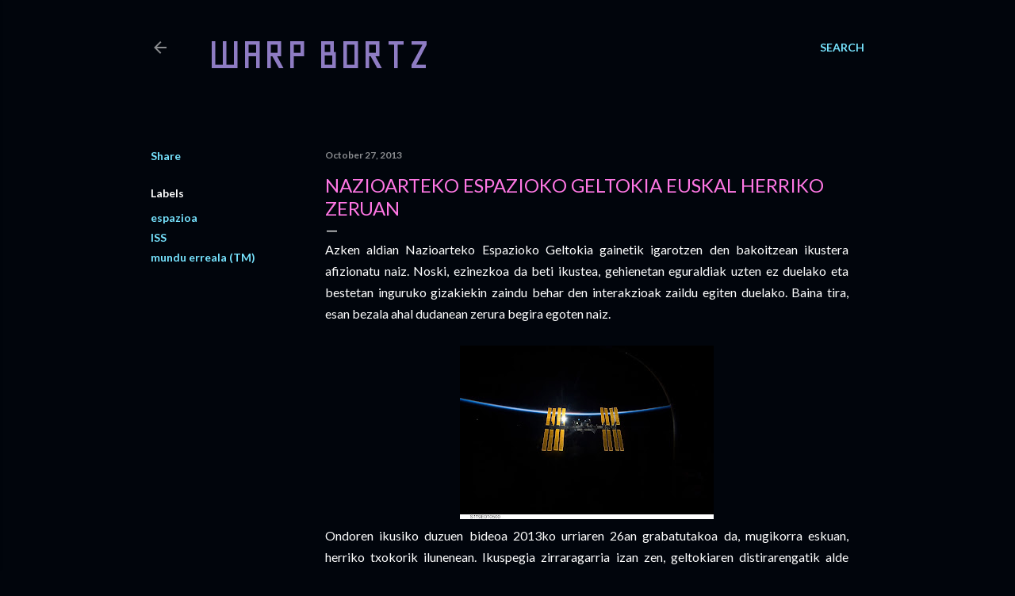

--- FILE ---
content_type: text/html; charset=UTF-8
request_url: https://www.warp5.net/2013/10/nazioarteko-espazioko-geltokia-euskal.html
body_size: 27601
content:
<!DOCTYPE html>
<html dir='ltr' lang='en'>
<head>
<meta content='width=device-width, initial-scale=1' name='viewport'/>
<title>Nazioarteko Espazioko Geltokia Euskal Herriko zeruan</title>
<meta content='text/html; charset=UTF-8' http-equiv='Content-Type'/>
<!-- Chrome, Firefox OS and Opera -->
<meta content='#01050c' name='theme-color'/>
<!-- Windows Phone -->
<meta content='#01050c' name='msapplication-navbutton-color'/>
<meta content='blogger' name='generator'/>
<link href='https://www.warp5.net/favicon.ico' rel='icon' type='image/x-icon'/>
<link href='https://www.warp5.net/2013/10/nazioarteko-espazioko-geltokia-euskal.html' rel='canonical'/>
<link rel="alternate" type="application/atom+xml" title="WARP BORTZ - Atom" href="https://www.warp5.net/feeds/posts/default" />
<link rel="alternate" type="application/rss+xml" title="WARP BORTZ - RSS" href="https://www.warp5.net/feeds/posts/default?alt=rss" />
<link rel="service.post" type="application/atom+xml" title="WARP BORTZ - Atom" href="https://www.blogger.com/feeds/438231268455250283/posts/default" />

<link rel="alternate" type="application/atom+xml" title="WARP BORTZ - Atom" href="https://www.warp5.net/feeds/366218246513225696/comments/default" />
<!--Can't find substitution for tag [blog.ieCssRetrofitLinks]-->
<link href='https://blogger.googleusercontent.com/img/b/R29vZ2xl/AVvXsEg8-r9I1T7KGPKbdog-nwD6ReIklB9QKGlUEEx79_WS1yRRqtIvleMPVriWH5eEFBJXVABBGNn71yj0AAq2stRNK1oiBYdD6o00OX9Or_5J1YIr_0vw4dqnAATuL4M576J2kIvqxptzreqg/s320/Nazioarteko_Espazioko_Geltolia.jpg' rel='image_src'/>
<meta content='https://www.warp5.net/2013/10/nazioarteko-espazioko-geltokia-euskal.html' property='og:url'/>
<meta content='Nazioarteko Espazioko Geltokia Euskal Herriko zeruan' property='og:title'/>
<meta content=' Azken aldian Nazioarteko Espazioko Geltokia gainetik igarotzen den bakoitzean ikustera afizionatu naiz. Noski, ezinezkoa da beti ikustea, g...' property='og:description'/>
<meta content='https://blogger.googleusercontent.com/img/b/R29vZ2xl/AVvXsEg8-r9I1T7KGPKbdog-nwD6ReIklB9QKGlUEEx79_WS1yRRqtIvleMPVriWH5eEFBJXVABBGNn71yj0AAq2stRNK1oiBYdD6o00OX9Or_5J1YIr_0vw4dqnAATuL4M576J2kIvqxptzreqg/w1200-h630-p-k-no-nu/Nazioarteko_Espazioko_Geltolia.jpg' property='og:image'/>
<style type='text/css'>@font-face{font-family:'Geo';font-style:normal;font-weight:400;font-display:swap;src:url(//fonts.gstatic.com/s/geo/v23/CSRz4zRZluflKHpnYDpSbA.woff2)format('woff2');unicode-range:U+0000-00FF,U+0131,U+0152-0153,U+02BB-02BC,U+02C6,U+02DA,U+02DC,U+0304,U+0308,U+0329,U+2000-206F,U+20AC,U+2122,U+2191,U+2193,U+2212,U+2215,U+FEFF,U+FFFD;}@font-face{font-family:'Lato';font-style:normal;font-weight:300;font-display:swap;src:url(//fonts.gstatic.com/s/lato/v25/S6u9w4BMUTPHh7USSwaPGQ3q5d0N7w.woff2)format('woff2');unicode-range:U+0100-02BA,U+02BD-02C5,U+02C7-02CC,U+02CE-02D7,U+02DD-02FF,U+0304,U+0308,U+0329,U+1D00-1DBF,U+1E00-1E9F,U+1EF2-1EFF,U+2020,U+20A0-20AB,U+20AD-20C0,U+2113,U+2C60-2C7F,U+A720-A7FF;}@font-face{font-family:'Lato';font-style:normal;font-weight:300;font-display:swap;src:url(//fonts.gstatic.com/s/lato/v25/S6u9w4BMUTPHh7USSwiPGQ3q5d0.woff2)format('woff2');unicode-range:U+0000-00FF,U+0131,U+0152-0153,U+02BB-02BC,U+02C6,U+02DA,U+02DC,U+0304,U+0308,U+0329,U+2000-206F,U+20AC,U+2122,U+2191,U+2193,U+2212,U+2215,U+FEFF,U+FFFD;}@font-face{font-family:'Lato';font-style:normal;font-weight:400;font-display:swap;src:url(//fonts.gstatic.com/s/lato/v25/S6uyw4BMUTPHjxAwXiWtFCfQ7A.woff2)format('woff2');unicode-range:U+0100-02BA,U+02BD-02C5,U+02C7-02CC,U+02CE-02D7,U+02DD-02FF,U+0304,U+0308,U+0329,U+1D00-1DBF,U+1E00-1E9F,U+1EF2-1EFF,U+2020,U+20A0-20AB,U+20AD-20C0,U+2113,U+2C60-2C7F,U+A720-A7FF;}@font-face{font-family:'Lato';font-style:normal;font-weight:400;font-display:swap;src:url(//fonts.gstatic.com/s/lato/v25/S6uyw4BMUTPHjx4wXiWtFCc.woff2)format('woff2');unicode-range:U+0000-00FF,U+0131,U+0152-0153,U+02BB-02BC,U+02C6,U+02DA,U+02DC,U+0304,U+0308,U+0329,U+2000-206F,U+20AC,U+2122,U+2191,U+2193,U+2212,U+2215,U+FEFF,U+FFFD;}@font-face{font-family:'Lato';font-style:normal;font-weight:700;font-display:swap;src:url(//fonts.gstatic.com/s/lato/v25/S6u9w4BMUTPHh6UVSwaPGQ3q5d0N7w.woff2)format('woff2');unicode-range:U+0100-02BA,U+02BD-02C5,U+02C7-02CC,U+02CE-02D7,U+02DD-02FF,U+0304,U+0308,U+0329,U+1D00-1DBF,U+1E00-1E9F,U+1EF2-1EFF,U+2020,U+20A0-20AB,U+20AD-20C0,U+2113,U+2C60-2C7F,U+A720-A7FF;}@font-face{font-family:'Lato';font-style:normal;font-weight:700;font-display:swap;src:url(//fonts.gstatic.com/s/lato/v25/S6u9w4BMUTPHh6UVSwiPGQ3q5d0.woff2)format('woff2');unicode-range:U+0000-00FF,U+0131,U+0152-0153,U+02BB-02BC,U+02C6,U+02DA,U+02DC,U+0304,U+0308,U+0329,U+2000-206F,U+20AC,U+2122,U+2191,U+2193,U+2212,U+2215,U+FEFF,U+FFFD;}</style>
<style id='page-skin-1' type='text/css'><!--
/*! normalize.css v3.0.1 | MIT License | git.io/normalize */html{font-family:sans-serif;-ms-text-size-adjust:100%;-webkit-text-size-adjust:100%}body{margin:0}article,aside,details,figcaption,figure,footer,header,hgroup,main,nav,section,summary{display:block}audio,canvas,progress,video{display:inline-block;vertical-align:baseline}audio:not([controls]){display:none;height:0}[hidden],template{display:none}a{background:transparent}a:active,a:hover{outline:0}abbr[title]{border-bottom:1px dotted}b,strong{font-weight:bold}dfn{font-style:italic}h1{font-size:2em;margin:.67em 0}mark{background:#ff0;color:#000}small{font-size:80%}sub,sup{font-size:75%;line-height:0;position:relative;vertical-align:baseline}sup{top:-0.5em}sub{bottom:-0.25em}img{border:0}svg:not(:root){overflow:hidden}figure{margin:1em 40px}hr{-moz-box-sizing:content-box;box-sizing:content-box;height:0}pre{overflow:auto}code,kbd,pre,samp{font-family:monospace,monospace;font-size:1em}button,input,optgroup,select,textarea{color:inherit;font:inherit;margin:0}button{overflow:visible}button,select{text-transform:none}button,html input[type="button"],input[type="reset"],input[type="submit"]{-webkit-appearance:button;cursor:pointer}button[disabled],html input[disabled]{cursor:default}button::-moz-focus-inner,input::-moz-focus-inner{border:0;padding:0}input{line-height:normal}input[type="checkbox"],input[type="radio"]{box-sizing:border-box;padding:0}input[type="number"]::-webkit-inner-spin-button,input[type="number"]::-webkit-outer-spin-button{height:auto}input[type="search"]{-webkit-appearance:textfield;-moz-box-sizing:content-box;-webkit-box-sizing:content-box;box-sizing:content-box}input[type="search"]::-webkit-search-cancel-button,input[type="search"]::-webkit-search-decoration{-webkit-appearance:none}fieldset{border:1px solid #c0c0c0;margin:0 2px;padding:.35em .625em .75em}legend{border:0;padding:0}textarea{overflow:auto}optgroup{font-weight:bold}table{border-collapse:collapse;border-spacing:0}td,th{padding:0}
/*!************************************************
* Blogger Template Style
* Name: Soho
**************************************************/
body{
overflow-wrap:break-word;
word-break:break-word;
word-wrap:break-word
}
.hidden{
display:none
}
.invisible{
visibility:hidden
}
.container::after,.float-container::after{
clear:both;
content:"";
display:table
}
.clearboth{
clear:both
}
#comments .comment .comment-actions,.subscribe-popup .FollowByEmail .follow-by-email-submit{
background:0 0;
border:0;
box-shadow:none;
color:#77e4ff;
cursor:pointer;
font-size:14px;
font-weight:700;
outline:0;
text-decoration:none;
text-transform:uppercase;
width:auto
}
.dim-overlay{
background-color:rgba(0,0,0,.54);
height:100vh;
left:0;
position:fixed;
top:0;
width:100%
}
#sharing-dim-overlay{
background-color:transparent
}
input::-ms-clear{
display:none
}
.blogger-logo,.svg-icon-24.blogger-logo{
fill:#ff9800;
opacity:1
}
.loading-spinner-large{
-webkit-animation:mspin-rotate 1.568s infinite linear;
animation:mspin-rotate 1.568s infinite linear;
height:48px;
overflow:hidden;
position:absolute;
width:48px;
z-index:200
}
.loading-spinner-large>div{
-webkit-animation:mspin-revrot 5332ms infinite steps(4);
animation:mspin-revrot 5332ms infinite steps(4)
}
.loading-spinner-large>div>div{
-webkit-animation:mspin-singlecolor-large-film 1333ms infinite steps(81);
animation:mspin-singlecolor-large-film 1333ms infinite steps(81);
background-size:100%;
height:48px;
width:3888px
}
.mspin-black-large>div>div,.mspin-grey_54-large>div>div{
background-image:url(https://www.blogblog.com/indie/mspin_black_large.svg)
}
.mspin-white-large>div>div{
background-image:url(https://www.blogblog.com/indie/mspin_white_large.svg)
}
.mspin-grey_54-large{
opacity:.54
}
@-webkit-keyframes mspin-singlecolor-large-film{
from{
-webkit-transform:translateX(0);
transform:translateX(0)
}
to{
-webkit-transform:translateX(-3888px);
transform:translateX(-3888px)
}
}
@keyframes mspin-singlecolor-large-film{
from{
-webkit-transform:translateX(0);
transform:translateX(0)
}
to{
-webkit-transform:translateX(-3888px);
transform:translateX(-3888px)
}
}
@-webkit-keyframes mspin-rotate{
from{
-webkit-transform:rotate(0);
transform:rotate(0)
}
to{
-webkit-transform:rotate(360deg);
transform:rotate(360deg)
}
}
@keyframes mspin-rotate{
from{
-webkit-transform:rotate(0);
transform:rotate(0)
}
to{
-webkit-transform:rotate(360deg);
transform:rotate(360deg)
}
}
@-webkit-keyframes mspin-revrot{
from{
-webkit-transform:rotate(0);
transform:rotate(0)
}
to{
-webkit-transform:rotate(-360deg);
transform:rotate(-360deg)
}
}
@keyframes mspin-revrot{
from{
-webkit-transform:rotate(0);
transform:rotate(0)
}
to{
-webkit-transform:rotate(-360deg);
transform:rotate(-360deg)
}
}
.skip-navigation{
background-color:#fff;
box-sizing:border-box;
color:#000;
display:block;
height:0;
left:0;
line-height:50px;
overflow:hidden;
padding-top:0;
position:fixed;
text-align:center;
top:0;
-webkit-transition:box-shadow .3s,height .3s,padding-top .3s;
transition:box-shadow .3s,height .3s,padding-top .3s;
width:100%;
z-index:900
}
.skip-navigation:focus{
box-shadow:0 4px 5px 0 rgba(0,0,0,.14),0 1px 10px 0 rgba(0,0,0,.12),0 2px 4px -1px rgba(0,0,0,.2);
height:50px
}
#main{
outline:0
}
.main-heading{
position:absolute;
clip:rect(1px,1px,1px,1px);
padding:0;
border:0;
height:1px;
width:1px;
overflow:hidden
}
.Attribution{
margin-top:1em;
text-align:center
}
.Attribution .blogger img,.Attribution .blogger svg{
vertical-align:bottom
}
.Attribution .blogger img{
margin-right:.5em
}
.Attribution div{
line-height:24px;
margin-top:.5em
}
.Attribution .copyright,.Attribution .image-attribution{
font-size:.7em;
margin-top:1.5em
}
.BLOG_mobile_video_class{
display:none
}
.bg-photo{
background-attachment:scroll!important
}
body .CSS_LIGHTBOX{
z-index:900
}
.extendable .show-less,.extendable .show-more{
border-color:#77e4ff;
color:#77e4ff;
margin-top:8px
}
.extendable .show-less.hidden,.extendable .show-more.hidden{
display:none
}
.inline-ad{
display:none;
max-width:100%;
overflow:hidden
}
.adsbygoogle{
display:block
}
#cookieChoiceInfo{
bottom:0;
top:auto
}
iframe.b-hbp-video{
border:0
}
.post-body img{
max-width:100%
}
.post-body iframe{
max-width:100%
}
.post-body a[imageanchor="1"]{
display:inline-block
}
.byline{
margin-right:1em
}
.byline:last-child{
margin-right:0
}
.link-copied-dialog{
max-width:520px;
outline:0
}
.link-copied-dialog .modal-dialog-buttons{
margin-top:8px
}
.link-copied-dialog .goog-buttonset-default{
background:0 0;
border:0
}
.link-copied-dialog .goog-buttonset-default:focus{
outline:0
}
.paging-control-container{
margin-bottom:16px
}
.paging-control-container .paging-control{
display:inline-block
}
.paging-control-container .comment-range-text::after,.paging-control-container .paging-control{
color:#77e4ff
}
.paging-control-container .comment-range-text,.paging-control-container .paging-control{
margin-right:8px
}
.paging-control-container .comment-range-text::after,.paging-control-container .paging-control::after{
content:"\b7";
cursor:default;
padding-left:8px;
pointer-events:none
}
.paging-control-container .comment-range-text:last-child::after,.paging-control-container .paging-control:last-child::after{
content:none
}
.byline.reactions iframe{
height:20px
}
.b-notification{
color:#000;
background-color:#fff;
border-bottom:solid 1px #000;
box-sizing:border-box;
padding:16px 32px;
text-align:center
}
.b-notification.visible{
-webkit-transition:margin-top .3s cubic-bezier(.4,0,.2,1);
transition:margin-top .3s cubic-bezier(.4,0,.2,1)
}
.b-notification.invisible{
position:absolute
}
.b-notification-close{
position:absolute;
right:8px;
top:8px
}
.no-posts-message{
line-height:40px;
text-align:center
}
@media screen and (max-width:1140px){
body.item-view .post-body a[imageanchor="1"][style*="float: left;"],body.item-view .post-body a[imageanchor="1"][style*="float: right;"]{
float:none!important;
clear:none!important
}
body.item-view .post-body a[imageanchor="1"] img{
display:block;
height:auto;
margin:0 auto
}
body.item-view .post-body>.separator:first-child>a[imageanchor="1"]:first-child{
margin-top:20px
}
.post-body a[imageanchor]{
display:block
}
body.item-view .post-body a[imageanchor="1"]{
margin-left:0!important;
margin-right:0!important
}
body.item-view .post-body a[imageanchor="1"]+a[imageanchor="1"]{
margin-top:16px
}
}
.item-control{
display:none
}
#comments{
border-top:1px dashed rgba(0,0,0,.54);
margin-top:20px;
padding:20px
}
#comments .comment-thread ol{
margin:0;
padding-left:0;
padding-left:0
}
#comments .comment .comment-replybox-single,#comments .comment-thread .comment-replies{
margin-left:60px
}
#comments .comment-thread .thread-count{
display:none
}
#comments .comment{
list-style-type:none;
padding:0 0 30px;
position:relative
}
#comments .comment .comment{
padding-bottom:8px
}
.comment .avatar-image-container{
position:absolute
}
.comment .avatar-image-container img{
border-radius:50%
}
.avatar-image-container svg,.comment .avatar-image-container .avatar-icon{
border-radius:50%;
border:solid 1px #ffffff;
box-sizing:border-box;
fill:#ffffff;
height:35px;
margin:0;
padding:7px;
width:35px
}
.comment .comment-block{
margin-top:10px;
margin-left:60px;
padding-bottom:0
}
#comments .comment-author-header-wrapper{
margin-left:40px
}
#comments .comment .thread-expanded .comment-block{
padding-bottom:20px
}
#comments .comment .comment-header .user,#comments .comment .comment-header .user a{
color:#ffffff;
font-style:normal;
font-weight:700
}
#comments .comment .comment-actions{
bottom:0;
margin-bottom:15px;
position:absolute
}
#comments .comment .comment-actions>*{
margin-right:8px
}
#comments .comment .comment-header .datetime{
bottom:0;
color:rgba(255, 255, 255, 0.54);
display:inline-block;
font-size:13px;
font-style:italic;
margin-left:8px
}
#comments .comment .comment-footer .comment-timestamp a,#comments .comment .comment-header .datetime a{
color:rgba(255, 255, 255, 0.54)
}
#comments .comment .comment-content,.comment .comment-body{
margin-top:12px;
word-break:break-word
}
.comment-body{
margin-bottom:12px
}
#comments.embed[data-num-comments="0"]{
border:0;
margin-top:0;
padding-top:0
}
#comments.embed[data-num-comments="0"] #comment-post-message,#comments.embed[data-num-comments="0"] div.comment-form>p,#comments.embed[data-num-comments="0"] p.comment-footer{
display:none
}
#comment-editor-src{
display:none
}
.comments .comments-content .loadmore.loaded{
max-height:0;
opacity:0;
overflow:hidden
}
.extendable .remaining-items{
height:0;
overflow:hidden;
-webkit-transition:height .3s cubic-bezier(.4,0,.2,1);
transition:height .3s cubic-bezier(.4,0,.2,1)
}
.extendable .remaining-items.expanded{
height:auto
}
.svg-icon-24,.svg-icon-24-button{
cursor:pointer;
height:24px;
width:24px;
min-width:24px
}
.touch-icon{
margin:-12px;
padding:12px
}
.touch-icon:active,.touch-icon:focus{
background-color:rgba(153,153,153,.4);
border-radius:50%
}
svg:not(:root).touch-icon{
overflow:visible
}
html[dir=rtl] .rtl-reversible-icon{
-webkit-transform:scaleX(-1);
-ms-transform:scaleX(-1);
transform:scaleX(-1)
}
.svg-icon-24-button,.touch-icon-button{
background:0 0;
border:0;
margin:0;
outline:0;
padding:0
}
.touch-icon-button .touch-icon:active,.touch-icon-button .touch-icon:focus{
background-color:transparent
}
.touch-icon-button:active .touch-icon,.touch-icon-button:focus .touch-icon{
background-color:rgba(153,153,153,.4);
border-radius:50%
}
.Profile .default-avatar-wrapper .avatar-icon{
border-radius:50%;
border:solid 1px #ffffff;
box-sizing:border-box;
fill:#ffffff;
margin:0
}
.Profile .individual .default-avatar-wrapper .avatar-icon{
padding:25px
}
.Profile .individual .avatar-icon,.Profile .individual .profile-img{
height:120px;
width:120px
}
.Profile .team .default-avatar-wrapper .avatar-icon{
padding:8px
}
.Profile .team .avatar-icon,.Profile .team .default-avatar-wrapper,.Profile .team .profile-img{
height:40px;
width:40px
}
.snippet-container{
margin:0;
position:relative;
overflow:hidden
}
.snippet-fade{
bottom:0;
box-sizing:border-box;
position:absolute;
width:96px
}
.snippet-fade{
right:0
}
.snippet-fade:after{
content:"\2026"
}
.snippet-fade:after{
float:right
}
.centered-top-container.sticky{
left:0;
position:fixed;
right:0;
top:0;
width:auto;
z-index:50;
-webkit-transition-property:opacity,-webkit-transform;
transition-property:opacity,-webkit-transform;
transition-property:transform,opacity;
transition-property:transform,opacity,-webkit-transform;
-webkit-transition-duration:.2s;
transition-duration:.2s;
-webkit-transition-timing-function:cubic-bezier(.4,0,.2,1);
transition-timing-function:cubic-bezier(.4,0,.2,1)
}
.centered-top-placeholder{
display:none
}
.collapsed-header .centered-top-placeholder{
display:block
}
.centered-top-container .Header .replaced h1,.centered-top-placeholder .Header .replaced h1{
display:none
}
.centered-top-container.sticky .Header .replaced h1{
display:block
}
.centered-top-container.sticky .Header .header-widget{
background:0 0
}
.centered-top-container.sticky .Header .header-image-wrapper{
display:none
}
.centered-top-container img,.centered-top-placeholder img{
max-width:100%
}
.collapsible{
-webkit-transition:height .3s cubic-bezier(.4,0,.2,1);
transition:height .3s cubic-bezier(.4,0,.2,1)
}
.collapsible,.collapsible>summary{
display:block;
overflow:hidden
}
.collapsible>:not(summary){
display:none
}
.collapsible[open]>:not(summary){
display:block
}
.collapsible:focus,.collapsible>summary:focus{
outline:0
}
.collapsible>summary{
cursor:pointer;
display:block;
padding:0
}
.collapsible:focus>summary,.collapsible>summary:focus{
background-color:transparent
}
.collapsible>summary::-webkit-details-marker{
display:none
}
.collapsible-title{
-webkit-box-align:center;
-webkit-align-items:center;
-ms-flex-align:center;
align-items:center;
display:-webkit-box;
display:-webkit-flex;
display:-ms-flexbox;
display:flex
}
.collapsible-title .title{
-webkit-box-flex:1;
-webkit-flex:1 1 auto;
-ms-flex:1 1 auto;
flex:1 1 auto;
-webkit-box-ordinal-group:1;
-webkit-order:0;
-ms-flex-order:0;
order:0;
overflow:hidden;
text-overflow:ellipsis;
white-space:nowrap
}
.collapsible-title .chevron-down,.collapsible[open] .collapsible-title .chevron-up{
display:block
}
.collapsible-title .chevron-up,.collapsible[open] .collapsible-title .chevron-down{
display:none
}
.flat-button{
cursor:pointer;
display:inline-block;
font-weight:700;
text-transform:uppercase;
border-radius:2px;
padding:8px;
margin:-8px
}
.flat-icon-button{
background:0 0;
border:0;
margin:0;
outline:0;
padding:0;
margin:-12px;
padding:12px;
cursor:pointer;
box-sizing:content-box;
display:inline-block;
line-height:0
}
.flat-icon-button,.flat-icon-button .splash-wrapper{
border-radius:50%
}
.flat-icon-button .splash.animate{
-webkit-animation-duration:.3s;
animation-duration:.3s
}
.overflowable-container{
max-height:28px;
overflow:hidden;
position:relative
}
.overflow-button{
cursor:pointer
}
#overflowable-dim-overlay{
background:0 0
}
.overflow-popup{
box-shadow:0 2px 2px 0 rgba(0,0,0,.14),0 3px 1px -2px rgba(0,0,0,.2),0 1px 5px 0 rgba(0,0,0,.12);
background-color:#01050c;
left:0;
max-width:calc(100% - 32px);
position:absolute;
top:0;
visibility:hidden;
z-index:101
}
.overflow-popup ul{
list-style:none
}
.overflow-popup .tabs li,.overflow-popup li{
display:block;
height:auto
}
.overflow-popup .tabs li{
padding-left:0;
padding-right:0
}
.overflow-button.hidden,.overflow-popup .tabs li.hidden,.overflow-popup li.hidden{
display:none
}
.search{
display:-webkit-box;
display:-webkit-flex;
display:-ms-flexbox;
display:flex;
line-height:24px;
width:24px
}
.search.focused{
width:100%
}
.search.focused .section{
width:100%
}
.search form{
z-index:101
}
.search h3{
display:none
}
.search form{
display:-webkit-box;
display:-webkit-flex;
display:-ms-flexbox;
display:flex;
-webkit-box-flex:1;
-webkit-flex:1 0 0;
-ms-flex:1 0 0px;
flex:1 0 0;
border-bottom:solid 1px transparent;
padding-bottom:8px
}
.search form>*{
display:none
}
.search.focused form>*{
display:block
}
.search .search-input label{
display:none
}
.centered-top-placeholder.cloned .search form{
z-index:30
}
.search.focused form{
border-color:rgba(255, 255, 255, 0.54);
position:relative;
width:auto
}
.collapsed-header .centered-top-container .search.focused form{
border-bottom-color:transparent
}
.search-expand{
-webkit-box-flex:0;
-webkit-flex:0 0 auto;
-ms-flex:0 0 auto;
flex:0 0 auto
}
.search-expand-text{
display:none
}
.search-close{
display:inline;
vertical-align:middle
}
.search-input{
-webkit-box-flex:1;
-webkit-flex:1 0 1px;
-ms-flex:1 0 1px;
flex:1 0 1px
}
.search-input input{
background:0 0;
border:0;
box-sizing:border-box;
color:rgba(255, 255, 255, 0.54);
display:inline-block;
outline:0;
width:calc(100% - 48px)
}
.search-input input.no-cursor{
color:transparent;
text-shadow:0 0 0 rgba(255, 255, 255, 0.54)
}
.collapsed-header .centered-top-container .search-action,.collapsed-header .centered-top-container .search-input input{
color:rgba(255, 255, 255, 0.54)
}
.collapsed-header .centered-top-container .search-input input.no-cursor{
color:transparent;
text-shadow:0 0 0 rgba(255, 255, 255, 0.54)
}
.collapsed-header .centered-top-container .search-input input.no-cursor:focus,.search-input input.no-cursor:focus{
outline:0
}
.search-focused>*{
visibility:hidden
}
.search-focused .search,.search-focused .search-icon{
visibility:visible
}
.search.focused .search-action{
display:block
}
.search.focused .search-action:disabled{
opacity:.3
}
.widget.Sharing .sharing-button{
display:none
}
.widget.Sharing .sharing-buttons li{
padding:0
}
.widget.Sharing .sharing-buttons li span{
display:none
}
.post-share-buttons{
position:relative
}
.centered-bottom .share-buttons .svg-icon-24,.share-buttons .svg-icon-24{
fill:#ffffff
}
.sharing-open.touch-icon-button:active .touch-icon,.sharing-open.touch-icon-button:focus .touch-icon{
background-color:transparent
}
.share-buttons{
background-color:#01050c;
border-radius:2px;
box-shadow:0 2px 2px 0 rgba(0,0,0,.14),0 3px 1px -2px rgba(0,0,0,.2),0 1px 5px 0 rgba(0,0,0,.12);
color:#ffffff;
list-style:none;
margin:0;
padding:8px 0;
position:absolute;
top:-11px;
min-width:200px;
z-index:101
}
.share-buttons.hidden{
display:none
}
.sharing-button{
background:0 0;
border:0;
margin:0;
outline:0;
padding:0;
cursor:pointer
}
.share-buttons li{
margin:0;
height:48px
}
.share-buttons li:last-child{
margin-bottom:0
}
.share-buttons li .sharing-platform-button{
box-sizing:border-box;
cursor:pointer;
display:block;
height:100%;
margin-bottom:0;
padding:0 16px;
position:relative;
width:100%
}
.share-buttons li .sharing-platform-button:focus,.share-buttons li .sharing-platform-button:hover{
background-color:rgba(128,128,128,.1);
outline:0
}
.share-buttons li svg[class*=" sharing-"],.share-buttons li svg[class^=sharing-]{
position:absolute;
top:10px
}
.share-buttons li span.sharing-platform-button{
position:relative;
top:0
}
.share-buttons li .platform-sharing-text{
display:block;
font-size:16px;
line-height:48px;
white-space:nowrap
}
.share-buttons li .platform-sharing-text{
margin-left:56px
}
.sidebar-container{
background-color:#f7f7f7;
max-width:250px;
overflow-y:auto;
-webkit-transition-property:-webkit-transform;
transition-property:-webkit-transform;
transition-property:transform;
transition-property:transform,-webkit-transform;
-webkit-transition-duration:.3s;
transition-duration:.3s;
-webkit-transition-timing-function:cubic-bezier(0,0,.2,1);
transition-timing-function:cubic-bezier(0,0,.2,1);
width:250px;
z-index:101;
-webkit-overflow-scrolling:touch
}
.sidebar-container .navigation{
line-height:0;
padding:16px
}
.sidebar-container .sidebar-back{
cursor:pointer
}
.sidebar-container .widget{
background:0 0;
margin:0 16px;
padding:16px 0
}
.sidebar-container .widget .title{
color:rgba(255, 255, 255, 0.54);
margin:0
}
.sidebar-container .widget ul{
list-style:none;
margin:0;
padding:0
}
.sidebar-container .widget ul ul{
margin-left:1em
}
.sidebar-container .widget li{
font-size:16px;
line-height:normal
}
.sidebar-container .widget+.widget{
border-top:1px dashed rgba(255, 255, 255, 0.54)
}
.BlogArchive li{
margin:16px 0
}
.BlogArchive li:last-child{
margin-bottom:0
}
.Label li a{
display:inline-block
}
.BlogArchive .post-count,.Label .label-count{
float:right;
margin-left:.25em
}
.BlogArchive .post-count::before,.Label .label-count::before{
content:"("
}
.BlogArchive .post-count::after,.Label .label-count::after{
content:")"
}
.widget.Translate .skiptranslate>div{
display:block!important
}
.widget.Profile .profile-link{
display:-webkit-box;
display:-webkit-flex;
display:-ms-flexbox;
display:flex
}
.widget.Profile .team-member .default-avatar-wrapper,.widget.Profile .team-member .profile-img{
-webkit-box-flex:0;
-webkit-flex:0 0 auto;
-ms-flex:0 0 auto;
flex:0 0 auto;
margin-right:1em
}
.widget.Profile .individual .profile-link{
-webkit-box-orient:vertical;
-webkit-box-direction:normal;
-webkit-flex-direction:column;
-ms-flex-direction:column;
flex-direction:column
}
.widget.Profile .team .profile-link .profile-name{
-webkit-align-self:center;
-ms-flex-item-align:center;
align-self:center;
display:block;
-webkit-box-flex:1;
-webkit-flex:1 1 auto;
-ms-flex:1 1 auto;
flex:1 1 auto
}
.dim-overlay{
background-color:rgba(0,0,0,.54);
z-index:100
}
body.sidebar-visible{
overflow-y:hidden
}
@media screen and (max-width:1349px){
.sidebar-container{
bottom:0;
position:fixed;
top:0;
left:0;
right:auto
}
.sidebar-container.sidebar-invisible{
-webkit-transition-timing-function:cubic-bezier(.4,0,.6,1);
transition-timing-function:cubic-bezier(.4,0,.6,1)
}
html[dir=ltr] .sidebar-container.sidebar-invisible{
-webkit-transform:translateX(-250px);
-ms-transform:translateX(-250px);
transform:translateX(-250px)
}
html[dir=rtl] .sidebar-container.sidebar-invisible{
-webkit-transform:translateX(250px);
-ms-transform:translateX(250px);
transform:translateX(250px)
}
}
@media screen and (min-width:1350px){
.sidebar-container{
position:absolute;
top:0;
left:0;
right:auto
}
.sidebar-container .navigation{
display:none
}
}
.dialog{
box-shadow:0 2px 2px 0 rgba(0,0,0,.14),0 3px 1px -2px rgba(0,0,0,.2),0 1px 5px 0 rgba(0,0,0,.12);
background:#01050c;
box-sizing:border-box;
color:#ffffff;
padding:30px;
position:fixed;
text-align:center;
width:calc(100% - 24px);
z-index:101
}
.dialog input[type=email],.dialog input[type=text]{
background-color:transparent;
border:0;
border-bottom:solid 1px rgba(255,255,255,.12);
color:#ffffff;
display:block;
font-family:Lato, sans-serif;
font-size:16px;
line-height:24px;
margin:auto;
padding-bottom:7px;
outline:0;
text-align:center;
width:100%
}
.dialog input[type=email]::-webkit-input-placeholder,.dialog input[type=text]::-webkit-input-placeholder{
color:#ffffff
}
.dialog input[type=email]::-moz-placeholder,.dialog input[type=text]::-moz-placeholder{
color:#ffffff
}
.dialog input[type=email]:-ms-input-placeholder,.dialog input[type=text]:-ms-input-placeholder{
color:#ffffff
}
.dialog input[type=email]::-ms-input-placeholder,.dialog input[type=text]::-ms-input-placeholder{
color:#ffffff
}
.dialog input[type=email]::placeholder,.dialog input[type=text]::placeholder{
color:#ffffff
}
.dialog input[type=email]:focus,.dialog input[type=text]:focus{
border-bottom:solid 2px #77e4ff;
padding-bottom:6px
}
.dialog input.no-cursor{
color:transparent;
text-shadow:0 0 0 #ffffff
}
.dialog input.no-cursor:focus{
outline:0
}
.dialog input.no-cursor:focus{
outline:0
}
.dialog input[type=submit]{
font-family:Lato, sans-serif
}
.dialog .goog-buttonset-default{
color:#77e4ff
}
.subscribe-popup{
max-width:364px
}
.subscribe-popup h3{
color:#ffffff;
font-size:1.8em;
margin-top:0
}
.subscribe-popup .FollowByEmail h3{
display:none
}
.subscribe-popup .FollowByEmail .follow-by-email-submit{
color:#77e4ff;
display:inline-block;
margin:0 auto;
margin-top:24px;
width:auto;
white-space:normal
}
.subscribe-popup .FollowByEmail .follow-by-email-submit:disabled{
cursor:default;
opacity:.3
}
@media (max-width:800px){
.blog-name div.widget.Subscribe{
margin-bottom:16px
}
body.item-view .blog-name div.widget.Subscribe{
margin:8px auto 16px auto;
width:100%
}
}
body#layout .bg-photo,body#layout .bg-photo-overlay{
display:none
}
body#layout .page_body{
padding:0;
position:relative;
top:0
}
body#layout .page{
display:inline-block;
left:inherit;
position:relative;
vertical-align:top;
width:540px
}
body#layout .centered{
max-width:954px
}
body#layout .navigation{
display:none
}
body#layout .sidebar-container{
display:inline-block;
width:40%
}
body#layout .hamburger-menu,body#layout .search{
display:none
}
body{
background-color:#01050c;
color:#ffffff;
font:normal 400 20px Lato, sans-serif;
height:100%;
margin:0;
min-height:100vh
}
h1,h2,h3,h4,h5,h6{
font-weight:400
}
a{
color:#77e4ff;
text-decoration:none
}
.dim-overlay{
z-index:100
}
body.sidebar-visible .page_body{
overflow-y:scroll
}
.widget .title{
color:rgba(255, 255, 255, 0.54);
font:normal 700 12px Lato, sans-serif
}
.extendable .show-less,.extendable .show-more{
color:#77e4ff;
font:normal 700 12px Lato, sans-serif;
margin:12px -8px 0 -8px;
text-transform:uppercase
}
.footer .widget,.main .widget{
margin:50px 0
}
.main .widget .title{
text-transform:uppercase
}
.inline-ad{
display:block;
margin-top:50px
}
.adsbygoogle{
text-align:center
}
.page_body{
display:-webkit-box;
display:-webkit-flex;
display:-ms-flexbox;
display:flex;
-webkit-box-orient:vertical;
-webkit-box-direction:normal;
-webkit-flex-direction:column;
-ms-flex-direction:column;
flex-direction:column;
min-height:100vh;
position:relative;
z-index:20
}
.page_body>*{
-webkit-box-flex:0;
-webkit-flex:0 0 auto;
-ms-flex:0 0 auto;
flex:0 0 auto
}
.page_body>#footer{
margin-top:auto
}
.centered-bottom,.centered-top{
margin:0 32px;
max-width:100%
}
.centered-top{
padding-bottom:12px;
padding-top:12px
}
.sticky .centered-top{
padding-bottom:0;
padding-top:0
}
.centered-top-container,.centered-top-placeholder{
background:#01050c
}
.centered-top{
display:-webkit-box;
display:-webkit-flex;
display:-ms-flexbox;
display:flex;
-webkit-flex-wrap:wrap;
-ms-flex-wrap:wrap;
flex-wrap:wrap;
-webkit-box-pack:justify;
-webkit-justify-content:space-between;
-ms-flex-pack:justify;
justify-content:space-between;
position:relative
}
.sticky .centered-top{
-webkit-flex-wrap:nowrap;
-ms-flex-wrap:nowrap;
flex-wrap:nowrap
}
.centered-top-container .svg-icon-24,.centered-top-placeholder .svg-icon-24{
fill:rgba(255, 255, 255, 0.54)
}
.back-button-container,.hamburger-menu-container{
-webkit-box-flex:0;
-webkit-flex:0 0 auto;
-ms-flex:0 0 auto;
flex:0 0 auto;
height:48px;
-webkit-box-ordinal-group:2;
-webkit-order:1;
-ms-flex-order:1;
order:1
}
.sticky .back-button-container,.sticky .hamburger-menu-container{
-webkit-box-ordinal-group:2;
-webkit-order:1;
-ms-flex-order:1;
order:1
}
.back-button,.hamburger-menu,.search-expand-icon{
cursor:pointer;
margin-top:0
}
.search{
-webkit-box-align:start;
-webkit-align-items:flex-start;
-ms-flex-align:start;
align-items:flex-start;
-webkit-box-flex:0;
-webkit-flex:0 0 auto;
-ms-flex:0 0 auto;
flex:0 0 auto;
height:48px;
margin-left:24px;
-webkit-box-ordinal-group:4;
-webkit-order:3;
-ms-flex-order:3;
order:3
}
.search,.search.focused{
width:auto
}
.search.focused{
position:static
}
.sticky .search{
display:none;
-webkit-box-ordinal-group:5;
-webkit-order:4;
-ms-flex-order:4;
order:4
}
.search .section{
right:0;
margin-top:12px;
position:absolute;
top:12px;
width:0
}
.sticky .search .section{
top:0
}
.search-expand{
background:0 0;
border:0;
margin:0;
outline:0;
padding:0;
color:#77e4ff;
cursor:pointer;
-webkit-box-flex:0;
-webkit-flex:0 0 auto;
-ms-flex:0 0 auto;
flex:0 0 auto;
font:normal 700 12px Lato, sans-serif;
text-transform:uppercase;
word-break:normal
}
.search.focused .search-expand{
visibility:hidden
}
.search .dim-overlay{
background:0 0
}
.search.focused .section{
max-width:400px
}
.search.focused form{
border-color:rgba(255, 255, 255, 0.54);
height:24px
}
.search.focused .search-input{
display:-webkit-box;
display:-webkit-flex;
display:-ms-flexbox;
display:flex;
-webkit-box-flex:1;
-webkit-flex:1 1 auto;
-ms-flex:1 1 auto;
flex:1 1 auto
}
.search-input input{
-webkit-box-flex:1;
-webkit-flex:1 1 auto;
-ms-flex:1 1 auto;
flex:1 1 auto;
font:normal 700 16px Lato, sans-serif
}
.search input[type=submit]{
display:none
}
.subscribe-section-container{
-webkit-box-flex:1;
-webkit-flex:1 0 auto;
-ms-flex:1 0 auto;
flex:1 0 auto;
margin-left:24px;
-webkit-box-ordinal-group:3;
-webkit-order:2;
-ms-flex-order:2;
order:2;
text-align:right
}
.sticky .subscribe-section-container{
-webkit-box-flex:0;
-webkit-flex:0 0 auto;
-ms-flex:0 0 auto;
flex:0 0 auto;
-webkit-box-ordinal-group:4;
-webkit-order:3;
-ms-flex-order:3;
order:3
}
.subscribe-button{
background:0 0;
border:0;
margin:0;
outline:0;
padding:0;
color:#77e4ff;
cursor:pointer;
display:inline-block;
font:normal 700 12px Lato, sans-serif;
line-height:48px;
margin:0;
text-transform:uppercase;
word-break:normal
}
.subscribe-popup h3{
color:rgba(255, 255, 255, 0.54);
font:normal 700 12px Lato, sans-serif;
margin-bottom:24px;
text-transform:uppercase
}
.subscribe-popup div.widget.FollowByEmail .follow-by-email-address{
color:#ffffff;
font:normal 700 12px Lato, sans-serif
}
.subscribe-popup div.widget.FollowByEmail .follow-by-email-submit{
color:#77e4ff;
font:normal 700 12px Lato, sans-serif;
margin-top:24px;
text-transform:uppercase
}
.blog-name{
-webkit-box-flex:1;
-webkit-flex:1 1 100%;
-ms-flex:1 1 100%;
flex:1 1 100%;
-webkit-box-ordinal-group:5;
-webkit-order:4;
-ms-flex-order:4;
order:4;
overflow:hidden
}
.sticky .blog-name{
-webkit-box-flex:1;
-webkit-flex:1 1 auto;
-ms-flex:1 1 auto;
flex:1 1 auto;
margin:0 12px;
-webkit-box-ordinal-group:3;
-webkit-order:2;
-ms-flex-order:2;
order:2
}
body.search-view .centered-top.search-focused .blog-name{
display:none
}
.widget.Header h1{
font:normal normal 18px Geo;
margin:0;
text-transform:uppercase
}
.widget.Header h1,.widget.Header h1 a{
color:#8e7cc3
}
.widget.Header p{
color:rgba(255, 255, 255, 0.54);
font:normal 400 12px Lato, sans-serif;
line-height:1.7
}
.sticky .widget.Header h1{
font-size:16px;
line-height:48px;
overflow:hidden;
overflow-wrap:normal;
text-overflow:ellipsis;
white-space:nowrap;
word-wrap:normal
}
.sticky .widget.Header p{
display:none
}
.sticky{
box-shadow:0 1px 3px rgba(0, 0, 0, 0.1)
}
#page_list_top .widget.PageList{
font:normal 700 14px Lato, sans-serif;
line-height:28px
}
#page_list_top .widget.PageList .title{
display:none
}
#page_list_top .widget.PageList .overflowable-contents{
overflow:hidden
}
#page_list_top .widget.PageList .overflowable-contents ul{
list-style:none;
margin:0;
padding:0
}
#page_list_top .widget.PageList .overflow-popup ul{
list-style:none;
margin:0;
padding:0 20px
}
#page_list_top .widget.PageList .overflowable-contents li{
display:inline-block
}
#page_list_top .widget.PageList .overflowable-contents li.hidden{
display:none
}
#page_list_top .widget.PageList .overflowable-contents li:not(:first-child):before{
color:rgba(255, 255, 255, 0.54);
content:"\b7"
}
#page_list_top .widget.PageList .overflow-button a,#page_list_top .widget.PageList .overflow-popup li a,#page_list_top .widget.PageList .overflowable-contents li a{
color:rgba(255, 255, 255, 0.54);
font:normal 700 14px Lato, sans-serif;
line-height:28px;
text-transform:uppercase
}
#page_list_top .widget.PageList .overflow-popup li.selected a,#page_list_top .widget.PageList .overflowable-contents li.selected a{
color:rgba(255, 255, 255, 0.54);
font:normal 700 14px Lato, sans-serif;
line-height:28px
}
#page_list_top .widget.PageList .overflow-button{
display:inline
}
.sticky #page_list_top{
display:none
}
body.homepage-view .hero-image.has-image{
background:#01050c url(//4.bp.blogspot.com/-dLrA88JjSb8/WkPLcafJLkI/AAAAAAAAKH8/jVhxMn6xJpwK97fM9AQ0Sq_dOUNozP-AgCK4BGAYYCw/s1600/joi.gif) no-repeat scroll top left;
background-attachment:scroll;
background-color:#01050c;
background-size:cover;
height:62.5vw;
max-height:75vh;
min-height:200px;
width:100%
}
.post-filter-message{
background-color:#77e4ff;
color:rgba(0, 0, 0, 0.54);
display:-webkit-box;
display:-webkit-flex;
display:-ms-flexbox;
display:flex;
-webkit-flex-wrap:wrap;
-ms-flex-wrap:wrap;
flex-wrap:wrap;
font:normal 700 12px Lato, sans-serif;
-webkit-box-pack:justify;
-webkit-justify-content:space-between;
-ms-flex-pack:justify;
justify-content:space-between;
margin-top:50px;
padding:18px
}
.post-filter-message .message-container{
-webkit-box-flex:1;
-webkit-flex:1 1 auto;
-ms-flex:1 1 auto;
flex:1 1 auto;
min-width:0
}
.post-filter-message .home-link-container{
-webkit-box-flex:0;
-webkit-flex:0 0 auto;
-ms-flex:0 0 auto;
flex:0 0 auto
}
.post-filter-message .search-label,.post-filter-message .search-query{
color:rgba(0, 0, 0, 0.87);
font:normal 700 12px Lato, sans-serif;
text-transform:uppercase
}
.post-filter-message .home-link,.post-filter-message .home-link a{
color:rgba(0, 0, 0, 0.87);
font:normal 700 12px Lato, sans-serif;
text-transform:uppercase
}
.widget.FeaturedPost .thumb.hero-thumb{
background-position:center;
background-size:cover;
height:360px
}
.widget.FeaturedPost .featured-post-snippet:before{
content:"\2014"
}
.snippet-container,.snippet-fade{
font:normal 400 14px Lato, sans-serif;
line-height:23.8px
}
.snippet-container{
max-height:166.6px;
overflow:hidden
}
.snippet-fade{
background:-webkit-linear-gradient(left,#01050c 0,#01050c 20%,rgba(1, 5, 12, 0) 100%);
background:linear-gradient(to left,#01050c 0,#01050c 20%,rgba(1, 5, 12, 0) 100%);
color:#ffffff
}
.post-sidebar{
display:none
}
.widget.Blog .blog-posts .post-outer-container{
width:100%
}
.no-posts{
text-align:center
}
body.feed-view .widget.Blog .blog-posts .post-outer-container,body.item-view .widget.Blog .blog-posts .post-outer{
margin-bottom:50px
}
.widget.Blog .post.no-featured-image,.widget.PopularPosts .post.no-featured-image{
background-color:#77e4ff;
padding:30px
}
.widget.Blog .post>.post-share-buttons-top{
right:0;
position:absolute;
top:0
}
.widget.Blog .post>.post-share-buttons-bottom{
bottom:0;
right:0;
position:absolute
}
.blog-pager{
text-align:right
}
.blog-pager a{
color:#77e4ff;
font:normal 700 12px Lato, sans-serif;
text-transform:uppercase
}
.blog-pager .blog-pager-newer-link,.blog-pager .home-link{
display:none
}
.post-title{
font:normal 400 20px Lato, sans-serif;
margin:0;
text-transform:uppercase
}
.post-title,.post-title a{
color:#ff77e4
}
.post.no-featured-image .post-title,.post.no-featured-image .post-title a{
color:rgba(0, 0, 0, 0.87)
}
body.item-view .post-body-container:before{
content:"\2014"
}
.post-body{
color:#ffffff;
font:normal 400 14px Lato, sans-serif;
line-height:1.7
}
.post-body blockquote{
color:#ffffff;
font:normal 700 16px Lato, sans-serif;
line-height:1.7;
margin-left:0;
margin-right:0
}
.post-body img{
height:auto;
max-width:100%
}
.post-body .tr-caption{
color:#ffffff;
font:normal 400 16px Lato, sans-serif;
line-height:1.7
}
.snippet-thumbnail{
position:relative
}
.snippet-thumbnail .post-header{
background:#01050c;
bottom:0;
margin-bottom:0;
padding-right:15px;
padding-bottom:5px;
padding-top:5px;
position:absolute
}
.snippet-thumbnail img{
width:100%
}
.post-footer,.post-header{
margin:8px 0
}
body.item-view .widget.Blog .post-header{
margin:0 0 16px 0
}
body.item-view .widget.Blog .post-footer{
margin:50px 0 0 0
}
.widget.FeaturedPost .post-footer{
display:-webkit-box;
display:-webkit-flex;
display:-ms-flexbox;
display:flex;
-webkit-flex-wrap:wrap;
-ms-flex-wrap:wrap;
flex-wrap:wrap;
-webkit-box-pack:justify;
-webkit-justify-content:space-between;
-ms-flex-pack:justify;
justify-content:space-between
}
.widget.FeaturedPost .post-footer>*{
-webkit-box-flex:0;
-webkit-flex:0 1 auto;
-ms-flex:0 1 auto;
flex:0 1 auto
}
.widget.FeaturedPost .post-footer,.widget.FeaturedPost .post-footer a,.widget.FeaturedPost .post-footer button{
line-height:1.7
}
.jump-link{
margin:-8px
}
.post-header,.post-header a,.post-header button{
color:rgba(255, 255, 255, 0.54);
font:normal 700 12px Lato, sans-serif
}
.post.no-featured-image .post-header,.post.no-featured-image .post-header a,.post.no-featured-image .post-header button{
color:rgba(0, 0, 0, 0.54)
}
.post-footer,.post-footer a,.post-footer button{
color:#77e4ff;
font:normal 700 12px Lato, sans-serif
}
.post.no-featured-image .post-footer,.post.no-featured-image .post-footer a,.post.no-featured-image .post-footer button{
color:rgba(0, 0, 0, 0.87)
}
body.item-view .post-footer-line{
line-height:2.3
}
.byline{
display:inline-block
}
.byline .flat-button{
text-transform:none
}
.post-header .byline:not(:last-child):after{
content:"\b7"
}
.post-header .byline:not(:last-child){
margin-right:0
}
.byline.post-labels a{
display:inline-block;
word-break:break-all
}
.byline.post-labels a:not(:last-child):after{
content:","
}
.byline.reactions .reactions-label{
line-height:22px;
vertical-align:top
}
.post-share-buttons{
margin-left:0
}
.share-buttons{
background-color:#252525;
border-radius:0;
box-shadow:0 1px 1px 1px rgba(0, 0, 0, 0.1);
color:rgba(255, 255, 255, 0.87);
font:normal 400 16px Lato, sans-serif
}
.share-buttons .svg-icon-24{
fill:#77e4ff
}
#comment-holder .continue{
display:none
}
#comment-editor{
margin-bottom:20px;
margin-top:20px
}
.widget.Attribution,.widget.Attribution .copyright,.widget.Attribution .copyright a,.widget.Attribution .image-attribution,.widget.Attribution .image-attribution a,.widget.Attribution a{
color:rgba(255, 255, 255, 0.54);
font:normal 700 12px Lato, sans-serif
}
.widget.Attribution svg{
fill:rgba(255, 255, 255, 0.54)
}
.widget.Attribution .blogger a{
display:-webkit-box;
display:-webkit-flex;
display:-ms-flexbox;
display:flex;
-webkit-align-content:center;
-ms-flex-line-pack:center;
align-content:center;
-webkit-box-pack:center;
-webkit-justify-content:center;
-ms-flex-pack:center;
justify-content:center;
line-height:24px
}
.widget.Attribution .blogger svg{
margin-right:8px
}
.widget.Profile ul{
list-style:none;
padding:0
}
.widget.Profile .individual .default-avatar-wrapper,.widget.Profile .individual .profile-img{
border-radius:50%;
display:inline-block;
height:120px;
width:120px
}
.widget.Profile .individual .profile-data a,.widget.Profile .team .profile-name{
color:#ffffff;
font:normal 300 20px Lato, sans-serif;
text-transform:none
}
.widget.Profile .individual dd{
color:#ffffff;
font:normal 400 20px Lato, sans-serif;
margin:0 auto
}
.widget.Profile .individual .profile-link,.widget.Profile .team .visit-profile{
color:#77e4ff;
font:normal 700 12px Lato, sans-serif;
text-transform:uppercase
}
.widget.Profile .team .default-avatar-wrapper,.widget.Profile .team .profile-img{
border-radius:50%;
float:left;
height:40px;
width:40px
}
.widget.Profile .team .profile-link .profile-name-wrapper{
-webkit-box-flex:1;
-webkit-flex:1 1 auto;
-ms-flex:1 1 auto;
flex:1 1 auto
}
.widget.Label li,.widget.Label span.label-size{
color:#77e4ff;
display:inline-block;
font:normal 700 12px Lato, sans-serif;
word-break:break-all
}
.widget.Label li:not(:last-child):after,.widget.Label span.label-size:not(:last-child):after{
content:","
}
.widget.PopularPosts .post{
margin-bottom:50px
}
body.item-view #sidebar .widget.PopularPosts{
margin-left:40px;
width:inherit
}
#comments{
border-top:none;
padding:0
}
#comments .comment .comment-footer,#comments .comment .comment-header,#comments .comment .comment-header .datetime,#comments .comment .comment-header .datetime a{
color:rgba(255, 255, 255, 0.54);
font:normal 700 12px Lato, sans-serif
}
#comments .comment .comment-author,#comments .comment .comment-author a,#comments .comment .comment-header .user,#comments .comment .comment-header .user a{
color:#ffffff;
font:normal 700 12px Lato, sans-serif
}
#comments .comment .comment-body,#comments .comment .comment-content{
color:#ffffff;
font:normal 400 16px Lato, sans-serif
}
#comments .comment .comment-actions,#comments .footer,#comments .footer a,#comments .loadmore,#comments .paging-control{
color:#77e4ff;
font:normal 700 12px Lato, sans-serif;
text-transform:uppercase
}
#commentsHolder{
border-bottom:none;
border-top:none
}
#comments .comment-form h4{
position:absolute;
clip:rect(1px,1px,1px,1px);
padding:0;
border:0;
height:1px;
width:1px;
overflow:hidden
}
.sidebar-container{
background-color:#01050c;
color:rgba(255, 255, 255, 0.54);
font:normal 700 14px Lato, sans-serif;
min-height:100%
}
html[dir=ltr] .sidebar-container{
box-shadow:1px 0 3px rgba(0, 0, 0, 0.1)
}
html[dir=rtl] .sidebar-container{
box-shadow:-1px 0 3px rgba(0, 0, 0, 0.1)
}
.sidebar-container a{
color:#77e4ff
}
.sidebar-container .svg-icon-24{
fill:rgba(255, 255, 255, 0.54)
}
.sidebar-container .widget{
margin:0;
margin-left:40px;
padding:40px;
padding-left:0
}
.sidebar-container .widget+.widget{
border-top:1px solid rgba(255, 255, 255, 0.54)
}
.sidebar-container .widget .title{
color:rgba(255, 255, 255, 0.54);
font:normal 700 16px Lato, sans-serif
}
.sidebar-container .widget ul li,.sidebar-container .widget.BlogArchive #ArchiveList li{
font:normal 700 14px Lato, sans-serif;
margin:1em 0 0 0
}
.sidebar-container .BlogArchive .post-count,.sidebar-container .Label .label-count{
float:none
}
.sidebar-container .Label li a{
display:inline
}
.sidebar-container .widget.Profile .default-avatar-wrapper .avatar-icon{
border-color:#ffffff;
fill:#ffffff
}
.sidebar-container .widget.Profile .individual{
text-align:center
}
.sidebar-container .widget.Profile .individual dd:before{
content:"\2014";
display:block
}
.sidebar-container .widget.Profile .individual .profile-data a,.sidebar-container .widget.Profile .team .profile-name{
color:#ffffff;
font:normal 300 20px Lato, sans-serif
}
.sidebar-container .widget.Profile .individual dd{
color:rgba(255, 255, 255, 0.87);
font:normal 400 12px Lato, sans-serif;
margin:0 30px
}
.sidebar-container .widget.Profile .individual .profile-link,.sidebar-container .widget.Profile .team .visit-profile{
color:#77e4ff;
font:normal 700 14px Lato, sans-serif
}
.sidebar-container .snippet-fade{
background:-webkit-linear-gradient(left,#01050c 0,#01050c 20%,rgba(1, 5, 12, 0) 100%);
background:linear-gradient(to left,#01050c 0,#01050c 20%,rgba(1, 5, 12, 0) 100%)
}
@media screen and (min-width:640px){
.centered-bottom,.centered-top{
margin:0 auto;
width:576px
}
.centered-top{
-webkit-flex-wrap:nowrap;
-ms-flex-wrap:nowrap;
flex-wrap:nowrap;
padding-bottom:24px;
padding-top:36px
}
.blog-name{
-webkit-box-flex:1;
-webkit-flex:1 1 auto;
-ms-flex:1 1 auto;
flex:1 1 auto;
min-width:0;
-webkit-box-ordinal-group:3;
-webkit-order:2;
-ms-flex-order:2;
order:2
}
.sticky .blog-name{
margin:0
}
.back-button-container,.hamburger-menu-container{
margin-right:36px;
-webkit-box-ordinal-group:2;
-webkit-order:1;
-ms-flex-order:1;
order:1
}
.search{
margin-left:36px;
-webkit-box-ordinal-group:5;
-webkit-order:4;
-ms-flex-order:4;
order:4
}
.search .section{
top:36px
}
.sticky .search{
display:block
}
.subscribe-section-container{
-webkit-box-flex:0;
-webkit-flex:0 0 auto;
-ms-flex:0 0 auto;
flex:0 0 auto;
margin-left:36px;
-webkit-box-ordinal-group:4;
-webkit-order:3;
-ms-flex-order:3;
order:3
}
.subscribe-button{
font:normal 700 14px Lato, sans-serif;
line-height:48px
}
.subscribe-popup h3{
font:normal 700 14px Lato, sans-serif
}
.subscribe-popup div.widget.FollowByEmail .follow-by-email-address{
font:normal 700 14px Lato, sans-serif
}
.subscribe-popup div.widget.FollowByEmail .follow-by-email-submit{
font:normal 700 14px Lato, sans-serif
}
.widget .title{
font:normal 700 14px Lato, sans-serif
}
.widget.Blog .post.no-featured-image,.widget.PopularPosts .post.no-featured-image{
padding:65px
}
.post-title{
font:normal 400 24px Lato, sans-serif
}
.blog-pager a{
font:normal 700 14px Lato, sans-serif
}
.widget.Header h1{
font:normal normal 60px Geo
}
.sticky .widget.Header h1{
font-size:24px
}
}
@media screen and (min-width:1140px){
.centered-bottom,.centered-top{
width:900px
}
.back-button-container,.hamburger-menu-container{
margin-right:48px
}
.search{
margin-left:48px
}
.search-expand{
font:normal 700 14px Lato, sans-serif;
line-height:48px
}
.search-expand-text{
display:block
}
.search-expand-icon{
display:none
}
.subscribe-section-container{
margin-left:48px
}
.post-filter-message{
font:normal 700 14px Lato, sans-serif
}
.post-filter-message .search-label,.post-filter-message .search-query{
font:normal 700 14px Lato, sans-serif
}
.post-filter-message .home-link{
font:normal 700 14px Lato, sans-serif
}
.widget.Blog .blog-posts .post-outer-container{
width:440px
}
body.error-view .widget.Blog .blog-posts .post-outer-container,body.item-view .widget.Blog .blog-posts .post-outer-container{
width:100%
}
body.item-view .widget.Blog .blog-posts .post-outer{
display:-webkit-box;
display:-webkit-flex;
display:-ms-flexbox;
display:flex
}
#comments,body.item-view .post-outer-container .inline-ad,body.item-view .widget.PopularPosts{
margin-left:220px;
width:660px
}
.post-sidebar{
box-sizing:border-box;
display:block;
font:normal 700 14px Lato, sans-serif;
padding-right:20px;
width:220px
}
.post-sidebar-item{
margin-bottom:30px
}
.post-sidebar-item ul{
list-style:none;
padding:0
}
.post-sidebar-item .sharing-button{
color:#77e4ff;
cursor:pointer;
display:inline-block;
font:normal 700 14px Lato, sans-serif;
line-height:normal;
word-break:normal
}
.post-sidebar-labels li{
margin-bottom:8px
}
body.item-view .widget.Blog .post{
width:660px
}
.widget.Blog .post.no-featured-image,.widget.PopularPosts .post.no-featured-image{
padding:100px 65px
}
.page .widget.FeaturedPost .post-content{
display:-webkit-box;
display:-webkit-flex;
display:-ms-flexbox;
display:flex;
-webkit-box-pack:justify;
-webkit-justify-content:space-between;
-ms-flex-pack:justify;
justify-content:space-between
}
.page .widget.FeaturedPost .thumb-link{
display:-webkit-box;
display:-webkit-flex;
display:-ms-flexbox;
display:flex
}
.page .widget.FeaturedPost .thumb.hero-thumb{
height:auto;
min-height:300px;
width:440px
}
.page .widget.FeaturedPost .post-content.has-featured-image .post-text-container{
width:425px
}
.page .widget.FeaturedPost .post-content.no-featured-image .post-text-container{
width:100%
}
.page .widget.FeaturedPost .post-header{
margin:0 0 8px 0
}
.page .widget.FeaturedPost .post-footer{
margin:8px 0 0 0
}
.post-body{
font:normal 400 16px Lato, sans-serif;
line-height:1.7
}
.post-body blockquote{
font:normal 700 24px Lato, sans-serif;
line-height:1.7
}
.snippet-container,.snippet-fade{
font:normal 400 16px Lato, sans-serif;
line-height:27.2px
}
.snippet-container{
max-height:326.4px
}
.widget.Profile .individual .profile-data a,.widget.Profile .team .profile-name{
font:normal 300 24px Lato, sans-serif
}
.widget.Profile .individual .profile-link,.widget.Profile .team .visit-profile{
font:normal 700 14px Lato, sans-serif
}
}
@media screen and (min-width:1350px){
body{
position:relative
}
.page_body{
margin-left:250px
}
.sticky .centered-top{
padding-left:250px
}
.hamburger-menu-container{
display:none
}
.sidebar-container{
overflow:visible;
z-index:32
}
}

--></style>
<style id='template-skin-1' type='text/css'><!--
body#layout .hidden,
body#layout .invisible {
display: inherit;
}
body#layout .page {
width: 60%;
}
body#layout.ltr .page {
float: right;
}
body#layout.rtl .page {
float: left;
}
body#layout .sidebar-container {
width: 40%;
}
body#layout.ltr .sidebar-container {
float: left;
}
body#layout.rtl .sidebar-container {
float: right;
}
--></style>
<script async='async' src='https://www.gstatic.com/external_hosted/imagesloaded/imagesloaded-3.1.8.min.js'></script>
<script async='async' src='https://www.gstatic.com/external_hosted/vanillamasonry-v3_1_5/masonry.pkgd.min.js'></script>
<script async='async' src='https://www.gstatic.com/external_hosted/clipboardjs/clipboard.min.js'></script>
<style>
    body.homepage-view .hero-image.has-image {background-image:url(\/\/4.bp.blogspot.com\/-dLrA88JjSb8\/WkPLcafJLkI\/AAAAAAAAKH8\/jVhxMn6xJpwK97fM9AQ0Sq_dOUNozP-AgCK4BGAYYCw\/s1600\/joi.gif);}
    
@media (max-width: 320px) { body.homepage-view .hero-image.has-image {background-image:url(\/\/4.bp.blogspot.com\/-dLrA88JjSb8\/WkPLcafJLkI\/AAAAAAAAKH8\/jVhxMn6xJpwK97fM9AQ0Sq_dOUNozP-AgCK4BGAYYCw\/w320\/joi.gif);}}
@media (max-width: 640px) and (min-width: 321px) { body.homepage-view .hero-image.has-image {background-image:url(\/\/4.bp.blogspot.com\/-dLrA88JjSb8\/WkPLcafJLkI\/AAAAAAAAKH8\/jVhxMn6xJpwK97fM9AQ0Sq_dOUNozP-AgCK4BGAYYCw\/w640\/joi.gif);}}
@media (max-width: 800px) and (min-width: 641px) { body.homepage-view .hero-image.has-image {background-image:url(\/\/4.bp.blogspot.com\/-dLrA88JjSb8\/WkPLcafJLkI\/AAAAAAAAKH8\/jVhxMn6xJpwK97fM9AQ0Sq_dOUNozP-AgCK4BGAYYCw\/w800\/joi.gif);}}
@media (max-width: 1024px) and (min-width: 801px) { body.homepage-view .hero-image.has-image {background-image:url(\/\/4.bp.blogspot.com\/-dLrA88JjSb8\/WkPLcafJLkI\/AAAAAAAAKH8\/jVhxMn6xJpwK97fM9AQ0Sq_dOUNozP-AgCK4BGAYYCw\/w1024\/joi.gif);}}
@media (max-width: 1440px) and (min-width: 1025px) { body.homepage-view .hero-image.has-image {background-image:url(\/\/4.bp.blogspot.com\/-dLrA88JjSb8\/WkPLcafJLkI\/AAAAAAAAKH8\/jVhxMn6xJpwK97fM9AQ0Sq_dOUNozP-AgCK4BGAYYCw\/w1440\/joi.gif);}}
@media (max-width: 1680px) and (min-width: 1441px) { body.homepage-view .hero-image.has-image {background-image:url(\/\/4.bp.blogspot.com\/-dLrA88JjSb8\/WkPLcafJLkI\/AAAAAAAAKH8\/jVhxMn6xJpwK97fM9AQ0Sq_dOUNozP-AgCK4BGAYYCw\/w1680\/joi.gif);}}
@media (max-width: 1920px) and (min-width: 1681px) { body.homepage-view .hero-image.has-image {background-image:url(\/\/4.bp.blogspot.com\/-dLrA88JjSb8\/WkPLcafJLkI\/AAAAAAAAKH8\/jVhxMn6xJpwK97fM9AQ0Sq_dOUNozP-AgCK4BGAYYCw\/w1920\/joi.gif);}}
/* Last tag covers anything over one higher than the previous max-size cap. */
@media (min-width: 1921px) { body.homepage-view .hero-image.has-image {background-image:url(\/\/4.bp.blogspot.com\/-dLrA88JjSb8\/WkPLcafJLkI\/AAAAAAAAKH8\/jVhxMn6xJpwK97fM9AQ0Sq_dOUNozP-AgCK4BGAYYCw\/w2560\/joi.gif);}}
  </style>
<link href='https://www.blogger.com/dyn-css/authorization.css?targetBlogID=438231268455250283&amp;zx=ac888d12-12fe-462c-87b9-31882adb1aab' media='none' onload='if(media!=&#39;all&#39;)media=&#39;all&#39;' rel='stylesheet'/><noscript><link href='https://www.blogger.com/dyn-css/authorization.css?targetBlogID=438231268455250283&amp;zx=ac888d12-12fe-462c-87b9-31882adb1aab' rel='stylesheet'/></noscript>
<meta name='google-adsense-platform-account' content='ca-host-pub-1556223355139109'/>
<meta name='google-adsense-platform-domain' content='blogspot.com'/>

</head>
<body class='post-view item-view version-1-3-3 variant-fancy_neon'>
<a class='skip-navigation' href='#main' tabindex='0'>
Skip to main content
</a>
<div class='page'>
<div class='page_body'>
<div class='main-page-body-content'>
<div class='centered-top-placeholder'></div>
<header class='centered-top-container' role='banner'>
<div class='centered-top'>
<div class='back-button-container'>
<a href='https://www.warp5.net/'>
<svg class='svg-icon-24 touch-icon back-button rtl-reversible-icon'>
<use xlink:href='/responsive/sprite_v1_6.css.svg#ic_arrow_back_black_24dp' xmlns:xlink='http://www.w3.org/1999/xlink'></use>
</svg>
</a>
</div>
<div class='search'>
<button aria-label='Search' class='search-expand touch-icon-button'>
<div class='search-expand-text'>Search</div>
<svg class='svg-icon-24 touch-icon search-expand-icon'>
<use xlink:href='/responsive/sprite_v1_6.css.svg#ic_search_black_24dp' xmlns:xlink='http://www.w3.org/1999/xlink'></use>
</svg>
</button>
<div class='section' id='search_top' name='Search (Top)'><div class='widget BlogSearch' data-version='2' id='BlogSearch1'>
<h3 class='title'>
Search This Blog
</h3>
<div class='widget-content' role='search'>
<form action='https://www.warp5.net/search' target='_top'>
<div class='search-input'>
<input aria-label='Search this blog' autocomplete='off' name='q' placeholder='Search this blog' value=''/>
</div>
<label>
<input type='submit'/>
<svg class='svg-icon-24 touch-icon search-icon'>
<use xlink:href='/responsive/sprite_v1_6.css.svg#ic_search_black_24dp' xmlns:xlink='http://www.w3.org/1999/xlink'></use>
</svg>
</label>
</form>
</div>
</div></div>
</div>
<div class='blog-name'>
<div class='section' id='header' name='Header'><div class='widget Header' data-version='2' id='Header1'>
<div class='header-widget'>
<div>
<h1>
<a href='https://www.warp5.net/'>
WARP BORTZ
</a>
</h1>
</div>
<p>
</p>
</div>
</div></div>
<nav role='navigation'>
<div class='no-items section' id='page_list_top' name='Page List (Top)'>
</div>
</nav>
</div>
</div>
</header>
<div class='hero-image has-image'></div>
<main class='centered-bottom' id='main' role='main' tabindex='-1'>
<div class='main section' id='page_body' name='Page Body'>
<div class='widget Blog' data-version='2' id='Blog1'>
<div class='blog-posts hfeed container'>
<div class='post-outer-container'>
<div class='post-outer'>
<div class='post-sidebar'>
<div class='post-sidebar-item post-share-buttons'>
<div aria-owns='sharing-popup-Blog1-byline-366218246513225696' class='sharing' data-title=''>
<button aria-controls='sharing-popup-Blog1-byline-366218246513225696' aria-label='Share' class='sharing-button touch-icon-button' id='sharing-button-Blog1-byline-366218246513225696' role='button'>
Share
</button>
<div class='share-buttons-container'>
<ul aria-hidden='true' aria-label='Share' class='share-buttons hidden' id='sharing-popup-Blog1-byline-366218246513225696' role='menu'>
<li>
<span aria-label='Get link' class='sharing-platform-button sharing-element-link' data-href='https://www.blogger.com/share-post.g?blogID=438231268455250283&postID=366218246513225696&target=' data-url='https://www.warp5.net/2013/10/nazioarteko-espazioko-geltokia-euskal.html' role='menuitem' tabindex='-1' title='Get link'>
<svg class='svg-icon-24 touch-icon sharing-link'>
<use xlink:href='/responsive/sprite_v1_6.css.svg#ic_24_link_dark' xmlns:xlink='http://www.w3.org/1999/xlink'></use>
</svg>
<span class='platform-sharing-text'>Get link</span>
</span>
</li>
<li>
<span aria-label='Share to Facebook' class='sharing-platform-button sharing-element-facebook' data-href='https://www.blogger.com/share-post.g?blogID=438231268455250283&postID=366218246513225696&target=facebook' data-url='https://www.warp5.net/2013/10/nazioarteko-espazioko-geltokia-euskal.html' role='menuitem' tabindex='-1' title='Share to Facebook'>
<svg class='svg-icon-24 touch-icon sharing-facebook'>
<use xlink:href='/responsive/sprite_v1_6.css.svg#ic_24_facebook_dark' xmlns:xlink='http://www.w3.org/1999/xlink'></use>
</svg>
<span class='platform-sharing-text'>Facebook</span>
</span>
</li>
<li>
<span aria-label='Share to X' class='sharing-platform-button sharing-element-twitter' data-href='https://www.blogger.com/share-post.g?blogID=438231268455250283&postID=366218246513225696&target=twitter' data-url='https://www.warp5.net/2013/10/nazioarteko-espazioko-geltokia-euskal.html' role='menuitem' tabindex='-1' title='Share to X'>
<svg class='svg-icon-24 touch-icon sharing-twitter'>
<use xlink:href='/responsive/sprite_v1_6.css.svg#ic_24_twitter_dark' xmlns:xlink='http://www.w3.org/1999/xlink'></use>
</svg>
<span class='platform-sharing-text'>X</span>
</span>
</li>
<li>
<span aria-label='Share to Pinterest' class='sharing-platform-button sharing-element-pinterest' data-href='https://www.blogger.com/share-post.g?blogID=438231268455250283&postID=366218246513225696&target=pinterest' data-url='https://www.warp5.net/2013/10/nazioarteko-espazioko-geltokia-euskal.html' role='menuitem' tabindex='-1' title='Share to Pinterest'>
<svg class='svg-icon-24 touch-icon sharing-pinterest'>
<use xlink:href='/responsive/sprite_v1_6.css.svg#ic_24_pinterest_dark' xmlns:xlink='http://www.w3.org/1999/xlink'></use>
</svg>
<span class='platform-sharing-text'>Pinterest</span>
</span>
</li>
<li>
<span aria-label='Email' class='sharing-platform-button sharing-element-email' data-href='https://www.blogger.com/share-post.g?blogID=438231268455250283&postID=366218246513225696&target=email' data-url='https://www.warp5.net/2013/10/nazioarteko-espazioko-geltokia-euskal.html' role='menuitem' tabindex='-1' title='Email'>
<svg class='svg-icon-24 touch-icon sharing-email'>
<use xlink:href='/responsive/sprite_v1_6.css.svg#ic_24_email_dark' xmlns:xlink='http://www.w3.org/1999/xlink'></use>
</svg>
<span class='platform-sharing-text'>Email</span>
</span>
</li>
<li aria-hidden='true' class='hidden'>
<span aria-label='Share to other apps' class='sharing-platform-button sharing-element-other' data-url='https://www.warp5.net/2013/10/nazioarteko-espazioko-geltokia-euskal.html' role='menuitem' tabindex='-1' title='Share to other apps'>
<svg class='svg-icon-24 touch-icon sharing-sharingOther'>
<use xlink:href='/responsive/sprite_v1_6.css.svg#ic_more_horiz_black_24dp' xmlns:xlink='http://www.w3.org/1999/xlink'></use>
</svg>
<span class='platform-sharing-text'>Other Apps</span>
</span>
</li>
</ul>
</div>
</div>
</div>
<div class='post-sidebar-item post-sidebar-labels'>
<div>Labels</div>
<ul>
<li><a href='https://www.warp5.net/search/label/espazioa' rel='tag'>espazioa</a></li>
<li><a href='https://www.warp5.net/search/label/ISS' rel='tag'>ISS</a></li>
<li><a href='https://www.warp5.net/search/label/mundu%20erreala%20%28TM%29' rel='tag'>mundu erreala (TM)</a></li>
</ul>
</div>
</div>
<div class='post'>
<script type='application/ld+json'>{
  "@context": "http://schema.org",
  "@type": "BlogPosting",
  "mainEntityOfPage": {
    "@type": "WebPage",
    "@id": "https://www.warp5.net/2013/10/nazioarteko-espazioko-geltokia-euskal.html"
  },
  "headline": "Nazioarteko Espazioko Geltokia Euskal Herriko zeruan","description": "Azken aldian Nazioarteko Espazioko Geltokia gainetik igarotzen den bakoitzean ikustera afizionatu naiz. Noski, ezinezkoa da beti ikustea, g...","datePublished": "2013-10-27T23:28:00+01:00",
  "dateModified": "2013-10-27T23:28:00+01:00","image": {
    "@type": "ImageObject","url": "https://blogger.googleusercontent.com/img/b/R29vZ2xl/AVvXsEg8-r9I1T7KGPKbdog-nwD6ReIklB9QKGlUEEx79_WS1yRRqtIvleMPVriWH5eEFBJXVABBGNn71yj0AAq2stRNK1oiBYdD6o00OX9Or_5J1YIr_0vw4dqnAATuL4M576J2kIvqxptzreqg/w1200-h630-p-k-no-nu/Nazioarteko_Espazioko_Geltolia.jpg",
    "height": 630,
    "width": 1200},"publisher": {
    "@type": "Organization",
    "name": "Blogger",
    "logo": {
      "@type": "ImageObject",
      "url": "https://blogger.googleusercontent.com/img/b/U2hvZWJveA/AVvXsEgfMvYAhAbdHksiBA24JKmb2Tav6K0GviwztID3Cq4VpV96HaJfy0viIu8z1SSw_G9n5FQHZWSRao61M3e58ImahqBtr7LiOUS6m_w59IvDYwjmMcbq3fKW4JSbacqkbxTo8B90dWp0Cese92xfLMPe_tg11g/h60/",
      "width": 206,
      "height": 60
    }
  },"author": {
    "@type": "Person",
    "name": "makilakixki"
  }
}</script>
<div class='post-header'>
<div class='post-header-line-1'>
<span class='byline post-timestamp'>
<meta content='https://www.warp5.net/2013/10/nazioarteko-espazioko-geltokia-euskal.html'/>
<a class='timestamp-link' href='https://www.warp5.net/2013/10/nazioarteko-espazioko-geltokia-euskal.html' rel='bookmark' title='permanent link'>
<time class='published' datetime='2013-10-27T23:28:00+01:00' title='2013-10-27T23:28:00+01:00'>
October 27, 2013
</time>
</a>
</span>
</div>
</div>
<a name='366218246513225696'></a>
<h3 class='post-title entry-title'>
Nazioarteko Espazioko Geltokia Euskal Herriko zeruan
</h3>
<div class='post-body-container'>
<div class='post-body entry-content float-container' id='post-body-366218246513225696'>
<div style="text-align: justify;">
Azken aldian Nazioarteko Espazioko Geltokia gainetik igarotzen den bakoitzean ikustera afizionatu naiz. Noski, ezinezkoa da beti ikustea, gehienetan eguraldiak uzten ez duelako eta bestetan inguruko gizakiekin zaindu behar den interakzioak zaildu egiten duelako. Baina tira, esan bezala ahal dudanean zerura begira egoten naiz.</div>
<div style="text-align: justify;">
<br />
<div class="separator" style="clear: both; text-align: center;">
</div>
<div class="separator" style="clear: both; text-align: center;">
</div>
<div class="separator" style="clear: both; text-align: center;">
<a href="https://blogger.googleusercontent.com/img/b/R29vZ2xl/AVvXsEg8-r9I1T7KGPKbdog-nwD6ReIklB9QKGlUEEx79_WS1yRRqtIvleMPVriWH5eEFBJXVABBGNn71yj0AAq2stRNK1oiBYdD6o00OX9Or_5J1YIr_0vw4dqnAATuL4M576J2kIvqxptzreqg/s1600/Nazioarteko_Espazioko_Geltolia.jpg" imageanchor="1" style="margin-left: 1em; margin-right: 1em;"><img border="0" height="218" src="https://blogger.googleusercontent.com/img/b/R29vZ2xl/AVvXsEg8-r9I1T7KGPKbdog-nwD6ReIklB9QKGlUEEx79_WS1yRRqtIvleMPVriWH5eEFBJXVABBGNn71yj0AAq2stRNK1oiBYdD6o00OX9Or_5J1YIr_0vw4dqnAATuL4M576J2kIvqxptzreqg/s320/Nazioarteko_Espazioko_Geltolia.jpg" width="320" /></a></div>
</div>
<div style="text-align: justify;">
Ondoren ikusiko duzuen bideoa 2013ko urriaren 26an grabatutakoa da, mugikorra eskuan, herriko txokorik ilunenean. Ikuspegia zirraragarria izan zen, geltokiaren distirarengatik alde batetik, iraun zuen denborarengatik bestetik eta bakardadeak sortzen duen giroarengatik. Bideoa zoritxarrez ez da nahi bezain ona (kamara nonbait ez da nire begiak+garuna bezain sentikorra), baina zuekin partekatu nahi nuen hala eta guztiz ere. Goza dezazuela.</div>
<div style="text-align: justify;">
<br /></div>
<div style="text-align: center;">
<iframe allowfullscreen="" frameborder="0" height="480" src="//www.youtube.com/embed/6GNkOKIF3mI?rel=0" width="640"></iframe>
</div>
<div style="text-align: justify;">
<br /></div>
<div style="text-align: justify;">
</div>
<div style="text-align: justify;">
Ahal duzuenean ISS-a pasatzen ikustea gomendatzen dizuet. Hartarako badago hainbat tresna, interneten bidezkoak (<a href="http://www.heavens-above.com/" target="_blank">Heavens Above</a>, <a href="http://spotthestation.nasa.gov/sightings/" target="_blank">NASA</a>) bai eta telefono adimentsuen bidezkoak ere (<a href="https://play.google.com/store/apps/details?id=com.runar.issdetector" target="_blank">ISS Detector</a> esaterako). Azken hau izugarria da, edonon zaudela zeruan zehazki nondik pasako den erakusten dizulako.</div>
</div>
</div>
<div class='post-footer'>
<div class='post-footer-line post-footer-line-1'>
<div class='byline post-share-buttons goog-inline-block'>
<div aria-owns='sharing-popup-Blog1-footer-1-366218246513225696' class='sharing' data-title='Nazioarteko Espazioko Geltokia Euskal Herriko zeruan'>
<button aria-controls='sharing-popup-Blog1-footer-1-366218246513225696' aria-label='Share' class='sharing-button touch-icon-button' id='sharing-button-Blog1-footer-1-366218246513225696' role='button'>
Share
</button>
<div class='share-buttons-container'>
<ul aria-hidden='true' aria-label='Share' class='share-buttons hidden' id='sharing-popup-Blog1-footer-1-366218246513225696' role='menu'>
<li>
<span aria-label='Get link' class='sharing-platform-button sharing-element-link' data-href='https://www.blogger.com/share-post.g?blogID=438231268455250283&postID=366218246513225696&target=' data-url='https://www.warp5.net/2013/10/nazioarteko-espazioko-geltokia-euskal.html' role='menuitem' tabindex='-1' title='Get link'>
<svg class='svg-icon-24 touch-icon sharing-link'>
<use xlink:href='/responsive/sprite_v1_6.css.svg#ic_24_link_dark' xmlns:xlink='http://www.w3.org/1999/xlink'></use>
</svg>
<span class='platform-sharing-text'>Get link</span>
</span>
</li>
<li>
<span aria-label='Share to Facebook' class='sharing-platform-button sharing-element-facebook' data-href='https://www.blogger.com/share-post.g?blogID=438231268455250283&postID=366218246513225696&target=facebook' data-url='https://www.warp5.net/2013/10/nazioarteko-espazioko-geltokia-euskal.html' role='menuitem' tabindex='-1' title='Share to Facebook'>
<svg class='svg-icon-24 touch-icon sharing-facebook'>
<use xlink:href='/responsive/sprite_v1_6.css.svg#ic_24_facebook_dark' xmlns:xlink='http://www.w3.org/1999/xlink'></use>
</svg>
<span class='platform-sharing-text'>Facebook</span>
</span>
</li>
<li>
<span aria-label='Share to X' class='sharing-platform-button sharing-element-twitter' data-href='https://www.blogger.com/share-post.g?blogID=438231268455250283&postID=366218246513225696&target=twitter' data-url='https://www.warp5.net/2013/10/nazioarteko-espazioko-geltokia-euskal.html' role='menuitem' tabindex='-1' title='Share to X'>
<svg class='svg-icon-24 touch-icon sharing-twitter'>
<use xlink:href='/responsive/sprite_v1_6.css.svg#ic_24_twitter_dark' xmlns:xlink='http://www.w3.org/1999/xlink'></use>
</svg>
<span class='platform-sharing-text'>X</span>
</span>
</li>
<li>
<span aria-label='Share to Pinterest' class='sharing-platform-button sharing-element-pinterest' data-href='https://www.blogger.com/share-post.g?blogID=438231268455250283&postID=366218246513225696&target=pinterest' data-url='https://www.warp5.net/2013/10/nazioarteko-espazioko-geltokia-euskal.html' role='menuitem' tabindex='-1' title='Share to Pinterest'>
<svg class='svg-icon-24 touch-icon sharing-pinterest'>
<use xlink:href='/responsive/sprite_v1_6.css.svg#ic_24_pinterest_dark' xmlns:xlink='http://www.w3.org/1999/xlink'></use>
</svg>
<span class='platform-sharing-text'>Pinterest</span>
</span>
</li>
<li>
<span aria-label='Email' class='sharing-platform-button sharing-element-email' data-href='https://www.blogger.com/share-post.g?blogID=438231268455250283&postID=366218246513225696&target=email' data-url='https://www.warp5.net/2013/10/nazioarteko-espazioko-geltokia-euskal.html' role='menuitem' tabindex='-1' title='Email'>
<svg class='svg-icon-24 touch-icon sharing-email'>
<use xlink:href='/responsive/sprite_v1_6.css.svg#ic_24_email_dark' xmlns:xlink='http://www.w3.org/1999/xlink'></use>
</svg>
<span class='platform-sharing-text'>Email</span>
</span>
</li>
<li aria-hidden='true' class='hidden'>
<span aria-label='Share to other apps' class='sharing-platform-button sharing-element-other' data-url='https://www.warp5.net/2013/10/nazioarteko-espazioko-geltokia-euskal.html' role='menuitem' tabindex='-1' title='Share to other apps'>
<svg class='svg-icon-24 touch-icon sharing-sharingOther'>
<use xlink:href='/responsive/sprite_v1_6.css.svg#ic_more_horiz_black_24dp' xmlns:xlink='http://www.w3.org/1999/xlink'></use>
</svg>
<span class='platform-sharing-text'>Other Apps</span>
</span>
</li>
</ul>
</div>
</div>
</div>
<span class='byline'>
<a class='flat-button' href='https://www.blogger.com/email-post/438231268455250283/366218246513225696'>Email Post</a>
</span>
</div>
<div class='post-footer-line post-footer-line-2'>
<span class='byline post-labels'>
<span class='byline-label'>Labels:</span>
<a href='https://www.warp5.net/search/label/espazioa' rel='tag'>espazioa</a>
<a href='https://www.warp5.net/search/label/ISS' rel='tag'>ISS</a>
<a href='https://www.warp5.net/search/label/mundu%20erreala%20%28TM%29' rel='tag'>mundu erreala (TM)</a>
</span>
</div>
<div class='post-footer-line post-footer-line-3'>
</div>
</div>
</div>
</div>
<section class='comments' data-num-comments='0' id='comments'>
<a name='comments'></a>
<h3 class='title'>Comments</h3>
<div id='Blog1_comments-block-wrapper'>
</div>
<div class='footer'>
<a href='https://www.blogger.com/comment/fullpage/post/438231268455250283/366218246513225696' onclick=''>
Post a Comment
</a>
</div>
</section>
</div>
</div>
</div><div class='widget PopularPosts' data-version='2' id='PopularPosts1'>
<h3 class='title'>
Popular Posts
</h3>
<div class='widget-content'>
<div role='feed'>
<article class='post' role='article'>
<div class='post has-featured-image'>
<div class='snippet-thumbnail'>
<a href='https://www.warp5.net/2020/12/mandaloriarra-ona-bada-vibin-cat-ekin.html'><img alt='Image' sizes='(max-width: 660px) 100vw, 660px' src='https://blogger.googleusercontent.com/img/b/R29vZ2xl/AVvXsEiagsckRu8EyfFQiIOOb425rjHCLJOiM7utg337eiWov_30qvN7cq925UsbNhtoYoD8bbjOli9dgcf1l_FlNRoH8B7_p2COcqX0I3oeeTRVKnfI0j5YfVEVuWxImSNFxgFiBOMsy4KZ3GdQ/w505-h284/Cat_vibing_to_The_Mandalorian_Theme_for_1_hour_straight.gif' srcset='https://blogger.googleusercontent.com/img/b/R29vZ2xl/AVvXsEiagsckRu8EyfFQiIOOb425rjHCLJOiM7utg337eiWov_30qvN7cq925UsbNhtoYoD8bbjOli9dgcf1l_FlNRoH8B7_p2COcqX0I3oeeTRVKnfI0j5YfVEVuWxImSNFxgFiBOMsy4KZ3GdQ/w330/Cat_vibing_to_The_Mandalorian_Theme_for_1_hour_straight.gif 330w, https://blogger.googleusercontent.com/img/b/R29vZ2xl/AVvXsEiagsckRu8EyfFQiIOOb425rjHCLJOiM7utg337eiWov_30qvN7cq925UsbNhtoYoD8bbjOli9dgcf1l_FlNRoH8B7_p2COcqX0I3oeeTRVKnfI0j5YfVEVuWxImSNFxgFiBOMsy4KZ3GdQ/w660/Cat_vibing_to_The_Mandalorian_Theme_for_1_hour_straight.gif 660w, https://blogger.googleusercontent.com/img/b/R29vZ2xl/AVvXsEiagsckRu8EyfFQiIOOb425rjHCLJOiM7utg337eiWov_30qvN7cq925UsbNhtoYoD8bbjOli9dgcf1l_FlNRoH8B7_p2COcqX0I3oeeTRVKnfI0j5YfVEVuWxImSNFxgFiBOMsy4KZ3GdQ/w1320/Cat_vibing_to_The_Mandalorian_Theme_for_1_hour_straight.gif 1320w'/></a>
<div class='post-header'>
<div class='post-header-line-1'>
<span class='byline post-timestamp'>
<meta content='https://www.warp5.net/2020/12/mandaloriarra-ona-bada-vibin-cat-ekin.html'/>
<a class='timestamp-link' href='https://www.warp5.net/2020/12/mandaloriarra-ona-bada-vibin-cat-ekin.html' rel='bookmark' title='permanent link'>
<time class='published' datetime='2020-12-30T16:54:00+01:00' title='2020-12-30T16:54:00+01:00'>
December 30, 2020
</time>
</a>
</span>
</div>
</div>
</div>
<h3 class='post-title'><a href='https://www.warp5.net/2020/12/mandaloriarra-ona-bada-vibin-cat-ekin.html'>Mandaloriarra ona bada, Vibin Cat-ekin hobea</a></h3>
<div class='post-footer'>
<div class='post-footer-line post-footer-line-0'>
<div class='byline post-share-buttons goog-inline-block'>
<div aria-owns='sharing-popup-PopularPosts1-footer-0-4445572053168441440' class='sharing' data-title='Mandaloriarra ona bada, Vibin Cat-ekin hobea'>
<button aria-controls='sharing-popup-PopularPosts1-footer-0-4445572053168441440' aria-label='Share' class='sharing-button touch-icon-button' id='sharing-button-PopularPosts1-footer-0-4445572053168441440' role='button'>
Share
</button>
<div class='share-buttons-container'>
<ul aria-hidden='true' aria-label='Share' class='share-buttons hidden' id='sharing-popup-PopularPosts1-footer-0-4445572053168441440' role='menu'>
<li>
<span aria-label='Get link' class='sharing-platform-button sharing-element-link' data-href='https://www.blogger.com/share-post.g?blogID=438231268455250283&postID=4445572053168441440&target=' data-url='https://www.warp5.net/2020/12/mandaloriarra-ona-bada-vibin-cat-ekin.html' role='menuitem' tabindex='-1' title='Get link'>
<svg class='svg-icon-24 touch-icon sharing-link'>
<use xlink:href='/responsive/sprite_v1_6.css.svg#ic_24_link_dark' xmlns:xlink='http://www.w3.org/1999/xlink'></use>
</svg>
<span class='platform-sharing-text'>Get link</span>
</span>
</li>
<li>
<span aria-label='Share to Facebook' class='sharing-platform-button sharing-element-facebook' data-href='https://www.blogger.com/share-post.g?blogID=438231268455250283&postID=4445572053168441440&target=facebook' data-url='https://www.warp5.net/2020/12/mandaloriarra-ona-bada-vibin-cat-ekin.html' role='menuitem' tabindex='-1' title='Share to Facebook'>
<svg class='svg-icon-24 touch-icon sharing-facebook'>
<use xlink:href='/responsive/sprite_v1_6.css.svg#ic_24_facebook_dark' xmlns:xlink='http://www.w3.org/1999/xlink'></use>
</svg>
<span class='platform-sharing-text'>Facebook</span>
</span>
</li>
<li>
<span aria-label='Share to X' class='sharing-platform-button sharing-element-twitter' data-href='https://www.blogger.com/share-post.g?blogID=438231268455250283&postID=4445572053168441440&target=twitter' data-url='https://www.warp5.net/2020/12/mandaloriarra-ona-bada-vibin-cat-ekin.html' role='menuitem' tabindex='-1' title='Share to X'>
<svg class='svg-icon-24 touch-icon sharing-twitter'>
<use xlink:href='/responsive/sprite_v1_6.css.svg#ic_24_twitter_dark' xmlns:xlink='http://www.w3.org/1999/xlink'></use>
</svg>
<span class='platform-sharing-text'>X</span>
</span>
</li>
<li>
<span aria-label='Share to Pinterest' class='sharing-platform-button sharing-element-pinterest' data-href='https://www.blogger.com/share-post.g?blogID=438231268455250283&postID=4445572053168441440&target=pinterest' data-url='https://www.warp5.net/2020/12/mandaloriarra-ona-bada-vibin-cat-ekin.html' role='menuitem' tabindex='-1' title='Share to Pinterest'>
<svg class='svg-icon-24 touch-icon sharing-pinterest'>
<use xlink:href='/responsive/sprite_v1_6.css.svg#ic_24_pinterest_dark' xmlns:xlink='http://www.w3.org/1999/xlink'></use>
</svg>
<span class='platform-sharing-text'>Pinterest</span>
</span>
</li>
<li>
<span aria-label='Email' class='sharing-platform-button sharing-element-email' data-href='https://www.blogger.com/share-post.g?blogID=438231268455250283&postID=4445572053168441440&target=email' data-url='https://www.warp5.net/2020/12/mandaloriarra-ona-bada-vibin-cat-ekin.html' role='menuitem' tabindex='-1' title='Email'>
<svg class='svg-icon-24 touch-icon sharing-email'>
<use xlink:href='/responsive/sprite_v1_6.css.svg#ic_24_email_dark' xmlns:xlink='http://www.w3.org/1999/xlink'></use>
</svg>
<span class='platform-sharing-text'>Email</span>
</span>
</li>
<li aria-hidden='true' class='hidden'>
<span aria-label='Share to other apps' class='sharing-platform-button sharing-element-other' data-url='https://www.warp5.net/2020/12/mandaloriarra-ona-bada-vibin-cat-ekin.html' role='menuitem' tabindex='-1' title='Share to other apps'>
<svg class='svg-icon-24 touch-icon sharing-sharingOther'>
<use xlink:href='/responsive/sprite_v1_6.css.svg#ic_more_horiz_black_24dp' xmlns:xlink='http://www.w3.org/1999/xlink'></use>
</svg>
<span class='platform-sharing-text'>Other Apps</span>
</span>
</li>
</ul>
</div>
</div>
</div>
<span class='byline post-comment-link container'>
<a class='comment-link' href='https://www.blogger.com/comment/fullpage/post/438231268455250283/4445572053168441440' onclick=''>
Post a Comment
</a>
</span>
</div>
</div>
</div>
</article>
<article class='post' role='article'>
<div class='post has-featured-image'>
<div class='snippet-thumbnail'>
<a href='https://www.warp5.net/2010/05/diana-forever.html'><img alt='Image' sizes='(max-width: 660px) 100vw, 660px' src='https://blogger.googleusercontent.com/img/b/R29vZ2xl/AVvXsEga-qiBTQKlSo2n1dOTjxBzUtO0sdk7P5SKjWAg-90PlAvwYscK234U7gIgy51cMh0l_IIakEbZSAJUtlRok4OUvnULGtQr-6MqVK4CaMGI-usCvC9CDbXnAgHkC25W8XNc0l3hbx8toWg6/s320/DianavsAnaTeknopatarenTxokoan.png' srcset='https://blogger.googleusercontent.com/img/b/R29vZ2xl/AVvXsEga-qiBTQKlSo2n1dOTjxBzUtO0sdk7P5SKjWAg-90PlAvwYscK234U7gIgy51cMh0l_IIakEbZSAJUtlRok4OUvnULGtQr-6MqVK4CaMGI-usCvC9CDbXnAgHkC25W8XNc0l3hbx8toWg6/w330/DianavsAnaTeknopatarenTxokoan.png 330w, https://blogger.googleusercontent.com/img/b/R29vZ2xl/AVvXsEga-qiBTQKlSo2n1dOTjxBzUtO0sdk7P5SKjWAg-90PlAvwYscK234U7gIgy51cMh0l_IIakEbZSAJUtlRok4OUvnULGtQr-6MqVK4CaMGI-usCvC9CDbXnAgHkC25W8XNc0l3hbx8toWg6/w660/DianavsAnaTeknopatarenTxokoan.png 660w, https://blogger.googleusercontent.com/img/b/R29vZ2xl/AVvXsEga-qiBTQKlSo2n1dOTjxBzUtO0sdk7P5SKjWAg-90PlAvwYscK234U7gIgy51cMh0l_IIakEbZSAJUtlRok4OUvnULGtQr-6MqVK4CaMGI-usCvC9CDbXnAgHkC25W8XNc0l3hbx8toWg6/w1320/DianavsAnaTeknopatarenTxokoan.png 1320w'/></a>
<div class='post-header'>
<div class='post-header-line-1'>
<span class='byline post-timestamp'>
<meta content='https://www.warp5.net/2010/05/diana-forever.html'/>
<a class='timestamp-link' href='https://www.warp5.net/2010/05/diana-forever.html' rel='bookmark' title='permanent link'>
<time class='published' datetime='2010-05-21T18:44:00+02:00' title='2010-05-21T18:44:00+02:00'>
May 21, 2010
</time>
</a>
</span>
</div>
</div>
</div>
<h3 class='post-title'><a href='https://www.warp5.net/2010/05/diana-forever.html'>Diana forever!</a></h3>
<div class='post-footer'>
<div class='post-footer-line post-footer-line-0'>
<div class='byline post-share-buttons goog-inline-block'>
<div aria-owns='sharing-popup-PopularPosts1-footer-0-504238626865054341' class='sharing' data-title='Diana forever!'>
<button aria-controls='sharing-popup-PopularPosts1-footer-0-504238626865054341' aria-label='Share' class='sharing-button touch-icon-button' id='sharing-button-PopularPosts1-footer-0-504238626865054341' role='button'>
Share
</button>
<div class='share-buttons-container'>
<ul aria-hidden='true' aria-label='Share' class='share-buttons hidden' id='sharing-popup-PopularPosts1-footer-0-504238626865054341' role='menu'>
<li>
<span aria-label='Get link' class='sharing-platform-button sharing-element-link' data-href='https://www.blogger.com/share-post.g?blogID=438231268455250283&postID=504238626865054341&target=' data-url='https://www.warp5.net/2010/05/diana-forever.html' role='menuitem' tabindex='-1' title='Get link'>
<svg class='svg-icon-24 touch-icon sharing-link'>
<use xlink:href='/responsive/sprite_v1_6.css.svg#ic_24_link_dark' xmlns:xlink='http://www.w3.org/1999/xlink'></use>
</svg>
<span class='platform-sharing-text'>Get link</span>
</span>
</li>
<li>
<span aria-label='Share to Facebook' class='sharing-platform-button sharing-element-facebook' data-href='https://www.blogger.com/share-post.g?blogID=438231268455250283&postID=504238626865054341&target=facebook' data-url='https://www.warp5.net/2010/05/diana-forever.html' role='menuitem' tabindex='-1' title='Share to Facebook'>
<svg class='svg-icon-24 touch-icon sharing-facebook'>
<use xlink:href='/responsive/sprite_v1_6.css.svg#ic_24_facebook_dark' xmlns:xlink='http://www.w3.org/1999/xlink'></use>
</svg>
<span class='platform-sharing-text'>Facebook</span>
</span>
</li>
<li>
<span aria-label='Share to X' class='sharing-platform-button sharing-element-twitter' data-href='https://www.blogger.com/share-post.g?blogID=438231268455250283&postID=504238626865054341&target=twitter' data-url='https://www.warp5.net/2010/05/diana-forever.html' role='menuitem' tabindex='-1' title='Share to X'>
<svg class='svg-icon-24 touch-icon sharing-twitter'>
<use xlink:href='/responsive/sprite_v1_6.css.svg#ic_24_twitter_dark' xmlns:xlink='http://www.w3.org/1999/xlink'></use>
</svg>
<span class='platform-sharing-text'>X</span>
</span>
</li>
<li>
<span aria-label='Share to Pinterest' class='sharing-platform-button sharing-element-pinterest' data-href='https://www.blogger.com/share-post.g?blogID=438231268455250283&postID=504238626865054341&target=pinterest' data-url='https://www.warp5.net/2010/05/diana-forever.html' role='menuitem' tabindex='-1' title='Share to Pinterest'>
<svg class='svg-icon-24 touch-icon sharing-pinterest'>
<use xlink:href='/responsive/sprite_v1_6.css.svg#ic_24_pinterest_dark' xmlns:xlink='http://www.w3.org/1999/xlink'></use>
</svg>
<span class='platform-sharing-text'>Pinterest</span>
</span>
</li>
<li>
<span aria-label='Email' class='sharing-platform-button sharing-element-email' data-href='https://www.blogger.com/share-post.g?blogID=438231268455250283&postID=504238626865054341&target=email' data-url='https://www.warp5.net/2010/05/diana-forever.html' role='menuitem' tabindex='-1' title='Email'>
<svg class='svg-icon-24 touch-icon sharing-email'>
<use xlink:href='/responsive/sprite_v1_6.css.svg#ic_24_email_dark' xmlns:xlink='http://www.w3.org/1999/xlink'></use>
</svg>
<span class='platform-sharing-text'>Email</span>
</span>
</li>
<li aria-hidden='true' class='hidden'>
<span aria-label='Share to other apps' class='sharing-platform-button sharing-element-other' data-url='https://www.warp5.net/2010/05/diana-forever.html' role='menuitem' tabindex='-1' title='Share to other apps'>
<svg class='svg-icon-24 touch-icon sharing-sharingOther'>
<use xlink:href='/responsive/sprite_v1_6.css.svg#ic_more_horiz_black_24dp' xmlns:xlink='http://www.w3.org/1999/xlink'></use>
</svg>
<span class='platform-sharing-text'>Other Apps</span>
</span>
</li>
</ul>
</div>
</div>
</div>
<span class='byline post-comment-link container'>
<a class='comment-link' href='https://www.blogger.com/comment/fullpage/post/438231268455250283/504238626865054341' onclick=''>
20 comments
</a>
</span>
</div>
</div>
</div>
</article>
</div>
</div>
</div></div>
</main>
</div>
<footer class='footer section' id='footer' name='Footer'><div class='widget Attribution' data-version='2' id='Attribution1'>
<div class='widget-content'>
<div class='blogger'>
<a href='https://www.blogger.com' rel='nofollow'>
<svg class='svg-icon-24'>
<use xlink:href='/responsive/sprite_v1_6.css.svg#ic_post_blogger_black_24dp' xmlns:xlink='http://www.w3.org/1999/xlink'></use>
</svg>
Powered by Blogger
</a>
</div>
</div>
</div></footer>
</div>
</div>
<aside class='sidebar-container container sidebar-invisible' role='complementary'>
<div class='navigation'>
<svg class='svg-icon-24 touch-icon sidebar-back rtl-reversible-icon'>
<use xlink:href='/responsive/sprite_v1_6.css.svg#ic_arrow_back_black_24dp' xmlns:xlink='http://www.w3.org/1999/xlink'></use>
</svg>
</div>
<div class='section' id='sidebar' name='Sidebar'>
<div class='widget BlogArchive' data-version='2' id='BlogArchive1'>
<details class='collapsible extendable'>
<summary>
<div class='collapsible-title'>
<h3 class='title'>
Blog Archive
</h3>
<svg class='svg-icon-24 chevron-down'>
<use xlink:href='/responsive/sprite_v1_6.css.svg#ic_expand_more_black_24dp' xmlns:xlink='http://www.w3.org/1999/xlink'></use>
</svg>
<svg class='svg-icon-24 chevron-up'>
<use xlink:href='/responsive/sprite_v1_6.css.svg#ic_expand_less_black_24dp' xmlns:xlink='http://www.w3.org/1999/xlink'></use>
</svg>
</div>
</summary>
<div class='widget-content'>
<div id='ArchiveList'>
<div id='BlogArchive1_ArchiveList'>
<div class='first-items'>
<ul class='hierarchy'>
<li class='archivedate'>
<div class='hierarchy-title'>
<a class='post-count-link' href='https://www.warp5.net/2020/'>
2020
<span class='post-count'>16</span>
</a>
</div>
<div class='hierarchy-content'>
<ul class='hierarchy'>
<li class='archivedate'>
<div class='hierarchy-title'>
<a class='post-count-link' href='https://www.warp5.net/2020/12/'>
December
<span class='post-count'>5</span>
</a>
</div>
<div class='hierarchy-content'>
</div>
</li>
<li class='archivedate'>
<div class='hierarchy-title'>
<a class='post-count-link' href='https://www.warp5.net/2020/09/'>
September
<span class='post-count'>2</span>
</a>
</div>
<div class='hierarchy-content'>
</div>
</li>
<li class='archivedate'>
<div class='hierarchy-title'>
<a class='post-count-link' href='https://www.warp5.net/2020/06/'>
June
<span class='post-count'>1</span>
</a>
</div>
<div class='hierarchy-content'>
</div>
</li>
<li class='archivedate'>
<div class='hierarchy-title'>
<a class='post-count-link' href='https://www.warp5.net/2020/05/'>
May
<span class='post-count'>1</span>
</a>
</div>
<div class='hierarchy-content'>
</div>
</li>
<li class='archivedate'>
<div class='hierarchy-title'>
<a class='post-count-link' href='https://www.warp5.net/2020/04/'>
April
<span class='post-count'>3</span>
</a>
</div>
<div class='hierarchy-content'>
</div>
</li>
<li class='archivedate'>
<div class='hierarchy-title'>
<a class='post-count-link' href='https://www.warp5.net/2020/01/'>
January
<span class='post-count'>4</span>
</a>
</div>
<div class='hierarchy-content'>
</div>
</li>
</ul>
</div>
</li>
</ul>
</div>
<div class='remaining-items'>
<ul class='hierarchy'>
<li class='archivedate'>
<div class='hierarchy-title'>
<a class='post-count-link' href='https://www.warp5.net/2019/'>
2019
<span class='post-count'>19</span>
</a>
</div>
<div class='hierarchy-content'>
<ul class='hierarchy'>
<li class='archivedate'>
<div class='hierarchy-title'>
<a class='post-count-link' href='https://www.warp5.net/2019/12/'>
December
<span class='post-count'>2</span>
</a>
</div>
<div class='hierarchy-content'>
</div>
</li>
<li class='archivedate'>
<div class='hierarchy-title'>
<a class='post-count-link' href='https://www.warp5.net/2019/11/'>
November
<span class='post-count'>1</span>
</a>
</div>
<div class='hierarchy-content'>
</div>
</li>
<li class='archivedate'>
<div class='hierarchy-title'>
<a class='post-count-link' href='https://www.warp5.net/2019/10/'>
October
<span class='post-count'>2</span>
</a>
</div>
<div class='hierarchy-content'>
</div>
</li>
<li class='archivedate'>
<div class='hierarchy-title'>
<a class='post-count-link' href='https://www.warp5.net/2019/09/'>
September
<span class='post-count'>2</span>
</a>
</div>
<div class='hierarchy-content'>
</div>
</li>
<li class='archivedate'>
<div class='hierarchy-title'>
<a class='post-count-link' href='https://www.warp5.net/2019/07/'>
July
<span class='post-count'>1</span>
</a>
</div>
<div class='hierarchy-content'>
</div>
</li>
<li class='archivedate'>
<div class='hierarchy-title'>
<a class='post-count-link' href='https://www.warp5.net/2019/06/'>
June
<span class='post-count'>1</span>
</a>
</div>
<div class='hierarchy-content'>
</div>
</li>
<li class='archivedate'>
<div class='hierarchy-title'>
<a class='post-count-link' href='https://www.warp5.net/2019/05/'>
May
<span class='post-count'>2</span>
</a>
</div>
<div class='hierarchy-content'>
</div>
</li>
<li class='archivedate'>
<div class='hierarchy-title'>
<a class='post-count-link' href='https://www.warp5.net/2019/04/'>
April
<span class='post-count'>3</span>
</a>
</div>
<div class='hierarchy-content'>
</div>
</li>
<li class='archivedate'>
<div class='hierarchy-title'>
<a class='post-count-link' href='https://www.warp5.net/2019/03/'>
March
<span class='post-count'>3</span>
</a>
</div>
<div class='hierarchy-content'>
</div>
</li>
<li class='archivedate'>
<div class='hierarchy-title'>
<a class='post-count-link' href='https://www.warp5.net/2019/01/'>
January
<span class='post-count'>2</span>
</a>
</div>
<div class='hierarchy-content'>
</div>
</li>
</ul>
</div>
</li>
<li class='archivedate'>
<div class='hierarchy-title'>
<a class='post-count-link' href='https://www.warp5.net/2018/'>
2018
<span class='post-count'>18</span>
</a>
</div>
<div class='hierarchy-content'>
<ul class='hierarchy'>
<li class='archivedate'>
<div class='hierarchy-title'>
<a class='post-count-link' href='https://www.warp5.net/2018/12/'>
December
<span class='post-count'>4</span>
</a>
</div>
<div class='hierarchy-content'>
</div>
</li>
<li class='archivedate'>
<div class='hierarchy-title'>
<a class='post-count-link' href='https://www.warp5.net/2018/10/'>
October
<span class='post-count'>3</span>
</a>
</div>
<div class='hierarchy-content'>
</div>
</li>
<li class='archivedate'>
<div class='hierarchy-title'>
<a class='post-count-link' href='https://www.warp5.net/2018/09/'>
September
<span class='post-count'>3</span>
</a>
</div>
<div class='hierarchy-content'>
</div>
</li>
<li class='archivedate'>
<div class='hierarchy-title'>
<a class='post-count-link' href='https://www.warp5.net/2018/04/'>
April
<span class='post-count'>2</span>
</a>
</div>
<div class='hierarchy-content'>
</div>
</li>
<li class='archivedate'>
<div class='hierarchy-title'>
<a class='post-count-link' href='https://www.warp5.net/2018/03/'>
March
<span class='post-count'>2</span>
</a>
</div>
<div class='hierarchy-content'>
</div>
</li>
<li class='archivedate'>
<div class='hierarchy-title'>
<a class='post-count-link' href='https://www.warp5.net/2018/02/'>
February
<span class='post-count'>2</span>
</a>
</div>
<div class='hierarchy-content'>
</div>
</li>
<li class='archivedate'>
<div class='hierarchy-title'>
<a class='post-count-link' href='https://www.warp5.net/2018/01/'>
January
<span class='post-count'>2</span>
</a>
</div>
<div class='hierarchy-content'>
</div>
</li>
</ul>
</div>
</li>
<li class='archivedate'>
<div class='hierarchy-title'>
<a class='post-count-link' href='https://www.warp5.net/2017/'>
2017
<span class='post-count'>10</span>
</a>
</div>
<div class='hierarchy-content'>
<ul class='hierarchy'>
<li class='archivedate'>
<div class='hierarchy-title'>
<a class='post-count-link' href='https://www.warp5.net/2017/12/'>
December
<span class='post-count'>3</span>
</a>
</div>
<div class='hierarchy-content'>
</div>
</li>
<li class='archivedate'>
<div class='hierarchy-title'>
<a class='post-count-link' href='https://www.warp5.net/2017/11/'>
November
<span class='post-count'>1</span>
</a>
</div>
<div class='hierarchy-content'>
</div>
</li>
<li class='archivedate'>
<div class='hierarchy-title'>
<a class='post-count-link' href='https://www.warp5.net/2017/03/'>
March
<span class='post-count'>2</span>
</a>
</div>
<div class='hierarchy-content'>
</div>
</li>
<li class='archivedate'>
<div class='hierarchy-title'>
<a class='post-count-link' href='https://www.warp5.net/2017/02/'>
February
<span class='post-count'>2</span>
</a>
</div>
<div class='hierarchy-content'>
</div>
</li>
<li class='archivedate'>
<div class='hierarchy-title'>
<a class='post-count-link' href='https://www.warp5.net/2017/01/'>
January
<span class='post-count'>2</span>
</a>
</div>
<div class='hierarchy-content'>
</div>
</li>
</ul>
</div>
</li>
<li class='archivedate'>
<div class='hierarchy-title'>
<a class='post-count-link' href='https://www.warp5.net/2016/'>
2016
<span class='post-count'>23</span>
</a>
</div>
<div class='hierarchy-content'>
<ul class='hierarchy'>
<li class='archivedate'>
<div class='hierarchy-title'>
<a class='post-count-link' href='https://www.warp5.net/2016/10/'>
October
<span class='post-count'>2</span>
</a>
</div>
<div class='hierarchy-content'>
</div>
</li>
<li class='archivedate'>
<div class='hierarchy-title'>
<a class='post-count-link' href='https://www.warp5.net/2016/09/'>
September
<span class='post-count'>2</span>
</a>
</div>
<div class='hierarchy-content'>
</div>
</li>
<li class='archivedate'>
<div class='hierarchy-title'>
<a class='post-count-link' href='https://www.warp5.net/2016/08/'>
August
<span class='post-count'>1</span>
</a>
</div>
<div class='hierarchy-content'>
</div>
</li>
<li class='archivedate'>
<div class='hierarchy-title'>
<a class='post-count-link' href='https://www.warp5.net/2016/07/'>
July
<span class='post-count'>1</span>
</a>
</div>
<div class='hierarchy-content'>
</div>
</li>
<li class='archivedate'>
<div class='hierarchy-title'>
<a class='post-count-link' href='https://www.warp5.net/2016/06/'>
June
<span class='post-count'>1</span>
</a>
</div>
<div class='hierarchy-content'>
</div>
</li>
<li class='archivedate'>
<div class='hierarchy-title'>
<a class='post-count-link' href='https://www.warp5.net/2016/05/'>
May
<span class='post-count'>3</span>
</a>
</div>
<div class='hierarchy-content'>
</div>
</li>
<li class='archivedate'>
<div class='hierarchy-title'>
<a class='post-count-link' href='https://www.warp5.net/2016/04/'>
April
<span class='post-count'>2</span>
</a>
</div>
<div class='hierarchy-content'>
</div>
</li>
<li class='archivedate'>
<div class='hierarchy-title'>
<a class='post-count-link' href='https://www.warp5.net/2016/03/'>
March
<span class='post-count'>3</span>
</a>
</div>
<div class='hierarchy-content'>
</div>
</li>
<li class='archivedate'>
<div class='hierarchy-title'>
<a class='post-count-link' href='https://www.warp5.net/2016/02/'>
February
<span class='post-count'>2</span>
</a>
</div>
<div class='hierarchy-content'>
</div>
</li>
<li class='archivedate'>
<div class='hierarchy-title'>
<a class='post-count-link' href='https://www.warp5.net/2016/01/'>
January
<span class='post-count'>6</span>
</a>
</div>
<div class='hierarchy-content'>
</div>
</li>
</ul>
</div>
</li>
<li class='archivedate'>
<div class='hierarchy-title'>
<a class='post-count-link' href='https://www.warp5.net/2015/'>
2015
<span class='post-count'>67</span>
</a>
</div>
<div class='hierarchy-content'>
<ul class='hierarchy'>
<li class='archivedate'>
<div class='hierarchy-title'>
<a class='post-count-link' href='https://www.warp5.net/2015/12/'>
December
<span class='post-count'>4</span>
</a>
</div>
<div class='hierarchy-content'>
</div>
</li>
<li class='archivedate'>
<div class='hierarchy-title'>
<a class='post-count-link' href='https://www.warp5.net/2015/11/'>
November
<span class='post-count'>4</span>
</a>
</div>
<div class='hierarchy-content'>
</div>
</li>
<li class='archivedate'>
<div class='hierarchy-title'>
<a class='post-count-link' href='https://www.warp5.net/2015/10/'>
October
<span class='post-count'>6</span>
</a>
</div>
<div class='hierarchy-content'>
</div>
</li>
<li class='archivedate'>
<div class='hierarchy-title'>
<a class='post-count-link' href='https://www.warp5.net/2015/09/'>
September
<span class='post-count'>6</span>
</a>
</div>
<div class='hierarchy-content'>
</div>
</li>
<li class='archivedate'>
<div class='hierarchy-title'>
<a class='post-count-link' href='https://www.warp5.net/2015/08/'>
August
<span class='post-count'>9</span>
</a>
</div>
<div class='hierarchy-content'>
</div>
</li>
<li class='archivedate'>
<div class='hierarchy-title'>
<a class='post-count-link' href='https://www.warp5.net/2015/07/'>
July
<span class='post-count'>10</span>
</a>
</div>
<div class='hierarchy-content'>
</div>
</li>
<li class='archivedate'>
<div class='hierarchy-title'>
<a class='post-count-link' href='https://www.warp5.net/2015/06/'>
June
<span class='post-count'>3</span>
</a>
</div>
<div class='hierarchy-content'>
</div>
</li>
<li class='archivedate'>
<div class='hierarchy-title'>
<a class='post-count-link' href='https://www.warp5.net/2015/05/'>
May
<span class='post-count'>5</span>
</a>
</div>
<div class='hierarchy-content'>
</div>
</li>
<li class='archivedate'>
<div class='hierarchy-title'>
<a class='post-count-link' href='https://www.warp5.net/2015/04/'>
April
<span class='post-count'>2</span>
</a>
</div>
<div class='hierarchy-content'>
</div>
</li>
<li class='archivedate'>
<div class='hierarchy-title'>
<a class='post-count-link' href='https://www.warp5.net/2015/03/'>
March
<span class='post-count'>5</span>
</a>
</div>
<div class='hierarchy-content'>
</div>
</li>
<li class='archivedate'>
<div class='hierarchy-title'>
<a class='post-count-link' href='https://www.warp5.net/2015/02/'>
February
<span class='post-count'>8</span>
</a>
</div>
<div class='hierarchy-content'>
</div>
</li>
<li class='archivedate'>
<div class='hierarchy-title'>
<a class='post-count-link' href='https://www.warp5.net/2015/01/'>
January
<span class='post-count'>5</span>
</a>
</div>
<div class='hierarchy-content'>
</div>
</li>
</ul>
</div>
</li>
<li class='archivedate'>
<div class='hierarchy-title'>
<a class='post-count-link' href='https://www.warp5.net/2014/'>
2014
<span class='post-count'>83</span>
</a>
</div>
<div class='hierarchy-content'>
<ul class='hierarchy'>
<li class='archivedate'>
<div class='hierarchy-title'>
<a class='post-count-link' href='https://www.warp5.net/2014/12/'>
December
<span class='post-count'>6</span>
</a>
</div>
<div class='hierarchy-content'>
</div>
</li>
<li class='archivedate'>
<div class='hierarchy-title'>
<a class='post-count-link' href='https://www.warp5.net/2014/11/'>
November
<span class='post-count'>10</span>
</a>
</div>
<div class='hierarchy-content'>
</div>
</li>
<li class='archivedate'>
<div class='hierarchy-title'>
<a class='post-count-link' href='https://www.warp5.net/2014/10/'>
October
<span class='post-count'>6</span>
</a>
</div>
<div class='hierarchy-content'>
</div>
</li>
<li class='archivedate'>
<div class='hierarchy-title'>
<a class='post-count-link' href='https://www.warp5.net/2014/09/'>
September
<span class='post-count'>8</span>
</a>
</div>
<div class='hierarchy-content'>
</div>
</li>
<li class='archivedate'>
<div class='hierarchy-title'>
<a class='post-count-link' href='https://www.warp5.net/2014/08/'>
August
<span class='post-count'>3</span>
</a>
</div>
<div class='hierarchy-content'>
</div>
</li>
<li class='archivedate'>
<div class='hierarchy-title'>
<a class='post-count-link' href='https://www.warp5.net/2014/07/'>
July
<span class='post-count'>8</span>
</a>
</div>
<div class='hierarchy-content'>
</div>
</li>
<li class='archivedate'>
<div class='hierarchy-title'>
<a class='post-count-link' href='https://www.warp5.net/2014/06/'>
June
<span class='post-count'>5</span>
</a>
</div>
<div class='hierarchy-content'>
</div>
</li>
<li class='archivedate'>
<div class='hierarchy-title'>
<a class='post-count-link' href='https://www.warp5.net/2014/05/'>
May
<span class='post-count'>8</span>
</a>
</div>
<div class='hierarchy-content'>
</div>
</li>
<li class='archivedate'>
<div class='hierarchy-title'>
<a class='post-count-link' href='https://www.warp5.net/2014/04/'>
April
<span class='post-count'>7</span>
</a>
</div>
<div class='hierarchy-content'>
</div>
</li>
<li class='archivedate'>
<div class='hierarchy-title'>
<a class='post-count-link' href='https://www.warp5.net/2014/03/'>
March
<span class='post-count'>7</span>
</a>
</div>
<div class='hierarchy-content'>
</div>
</li>
<li class='archivedate'>
<div class='hierarchy-title'>
<a class='post-count-link' href='https://www.warp5.net/2014/02/'>
February
<span class='post-count'>6</span>
</a>
</div>
<div class='hierarchy-content'>
</div>
</li>
<li class='archivedate'>
<div class='hierarchy-title'>
<a class='post-count-link' href='https://www.warp5.net/2014/01/'>
January
<span class='post-count'>9</span>
</a>
</div>
<div class='hierarchy-content'>
</div>
</li>
</ul>
</div>
</li>
<li class='archivedate'>
<div class='hierarchy-title'>
<a class='post-count-link' href='https://www.warp5.net/2013/'>
2013
<span class='post-count'>72</span>
</a>
</div>
<div class='hierarchy-content'>
<ul class='hierarchy'>
<li class='archivedate'>
<div class='hierarchy-title'>
<a class='post-count-link' href='https://www.warp5.net/2013/12/'>
December
<span class='post-count'>4</span>
</a>
</div>
<div class='hierarchy-content'>
</div>
</li>
<li class='archivedate'>
<div class='hierarchy-title'>
<a class='post-count-link' href='https://www.warp5.net/2013/11/'>
November
<span class='post-count'>6</span>
</a>
</div>
<div class='hierarchy-content'>
</div>
</li>
<li class='archivedate'>
<div class='hierarchy-title'>
<a class='post-count-link' href='https://www.warp5.net/2013/10/'>
October
<span class='post-count'>6</span>
</a>
</div>
<div class='hierarchy-content'>
<ul class='posts hierarchy'>
<li>
<a href='https://www.warp5.net/2013/10/nazioarteko-espazioko-geltokia-euskal.html'>Nazioarteko Espazioko Geltokia Euskal Herriko zeruan</a>
</li>
<li>
<a href='https://www.warp5.net/2013/10/khan-into-darkness-parez-pare.html'>Khan &amp; Into Darkness parez-pare</a>
</li>
<li>
<a href='https://www.warp5.net/2013/10/reboot-berrabiarazi.html'>Reboot berrabiarazi</a>
</li>
<li>
<a href='https://www.warp5.net/2013/10/beste-inor-iritsi-ez-den-lekura-ausarki.html'>Beste inor iritsi ez den lekura ausarki joateko</a>
</li>
<li>
<a href='https://www.warp5.net/2013/10/star-trek-abrams-picture.html'>Star Trek: The Abrams Picture</a>
</li>
<li>
<a href='https://www.warp5.net/2013/10/zi-fi-espaziontzi-guztiak-eta-gehiago.html'>Zi-Fi espaziontzi guztiak eta gehiago</a>
</li>
</ul>
</div>
</li>
<li class='archivedate'>
<div class='hierarchy-title'>
<a class='post-count-link' href='https://www.warp5.net/2013/09/'>
September
<span class='post-count'>6</span>
</a>
</div>
<div class='hierarchy-content'>
</div>
</li>
<li class='archivedate'>
<div class='hierarchy-title'>
<a class='post-count-link' href='https://www.warp5.net/2013/08/'>
August
<span class='post-count'>3</span>
</a>
</div>
<div class='hierarchy-content'>
</div>
</li>
<li class='archivedate'>
<div class='hierarchy-title'>
<a class='post-count-link' href='https://www.warp5.net/2013/07/'>
July
<span class='post-count'>5</span>
</a>
</div>
<div class='hierarchy-content'>
</div>
</li>
<li class='archivedate'>
<div class='hierarchy-title'>
<a class='post-count-link' href='https://www.warp5.net/2013/06/'>
June
<span class='post-count'>6</span>
</a>
</div>
<div class='hierarchy-content'>
</div>
</li>
<li class='archivedate'>
<div class='hierarchy-title'>
<a class='post-count-link' href='https://www.warp5.net/2013/05/'>
May
<span class='post-count'>10</span>
</a>
</div>
<div class='hierarchy-content'>
</div>
</li>
<li class='archivedate'>
<div class='hierarchy-title'>
<a class='post-count-link' href='https://www.warp5.net/2013/04/'>
April
<span class='post-count'>9</span>
</a>
</div>
<div class='hierarchy-content'>
</div>
</li>
<li class='archivedate'>
<div class='hierarchy-title'>
<a class='post-count-link' href='https://www.warp5.net/2013/03/'>
March
<span class='post-count'>5</span>
</a>
</div>
<div class='hierarchy-content'>
</div>
</li>
<li class='archivedate'>
<div class='hierarchy-title'>
<a class='post-count-link' href='https://www.warp5.net/2013/02/'>
February
<span class='post-count'>4</span>
</a>
</div>
<div class='hierarchy-content'>
</div>
</li>
<li class='archivedate'>
<div class='hierarchy-title'>
<a class='post-count-link' href='https://www.warp5.net/2013/01/'>
January
<span class='post-count'>8</span>
</a>
</div>
<div class='hierarchy-content'>
</div>
</li>
</ul>
</div>
</li>
<li class='archivedate'>
<div class='hierarchy-title'>
<a class='post-count-link' href='https://www.warp5.net/2012/'>
2012
<span class='post-count'>70</span>
</a>
</div>
<div class='hierarchy-content'>
<ul class='hierarchy'>
<li class='archivedate'>
<div class='hierarchy-title'>
<a class='post-count-link' href='https://www.warp5.net/2012/12/'>
December
<span class='post-count'>5</span>
</a>
</div>
<div class='hierarchy-content'>
</div>
</li>
<li class='archivedate'>
<div class='hierarchy-title'>
<a class='post-count-link' href='https://www.warp5.net/2012/11/'>
November
<span class='post-count'>6</span>
</a>
</div>
<div class='hierarchy-content'>
</div>
</li>
<li class='archivedate'>
<div class='hierarchy-title'>
<a class='post-count-link' href='https://www.warp5.net/2012/10/'>
October
<span class='post-count'>5</span>
</a>
</div>
<div class='hierarchy-content'>
</div>
</li>
<li class='archivedate'>
<div class='hierarchy-title'>
<a class='post-count-link' href='https://www.warp5.net/2012/09/'>
September
<span class='post-count'>6</span>
</a>
</div>
<div class='hierarchy-content'>
</div>
</li>
<li class='archivedate'>
<div class='hierarchy-title'>
<a class='post-count-link' href='https://www.warp5.net/2012/08/'>
August
<span class='post-count'>4</span>
</a>
</div>
<div class='hierarchy-content'>
</div>
</li>
<li class='archivedate'>
<div class='hierarchy-title'>
<a class='post-count-link' href='https://www.warp5.net/2012/07/'>
July
<span class='post-count'>7</span>
</a>
</div>
<div class='hierarchy-content'>
</div>
</li>
<li class='archivedate'>
<div class='hierarchy-title'>
<a class='post-count-link' href='https://www.warp5.net/2012/06/'>
June
<span class='post-count'>6</span>
</a>
</div>
<div class='hierarchy-content'>
</div>
</li>
<li class='archivedate'>
<div class='hierarchy-title'>
<a class='post-count-link' href='https://www.warp5.net/2012/05/'>
May
<span class='post-count'>9</span>
</a>
</div>
<div class='hierarchy-content'>
</div>
</li>
<li class='archivedate'>
<div class='hierarchy-title'>
<a class='post-count-link' href='https://www.warp5.net/2012/04/'>
April
<span class='post-count'>3</span>
</a>
</div>
<div class='hierarchy-content'>
</div>
</li>
<li class='archivedate'>
<div class='hierarchy-title'>
<a class='post-count-link' href='https://www.warp5.net/2012/03/'>
March
<span class='post-count'>8</span>
</a>
</div>
<div class='hierarchy-content'>
</div>
</li>
<li class='archivedate'>
<div class='hierarchy-title'>
<a class='post-count-link' href='https://www.warp5.net/2012/02/'>
February
<span class='post-count'>6</span>
</a>
</div>
<div class='hierarchy-content'>
</div>
</li>
<li class='archivedate'>
<div class='hierarchy-title'>
<a class='post-count-link' href='https://www.warp5.net/2012/01/'>
January
<span class='post-count'>5</span>
</a>
</div>
<div class='hierarchy-content'>
</div>
</li>
</ul>
</div>
</li>
<li class='archivedate'>
<div class='hierarchy-title'>
<a class='post-count-link' href='https://www.warp5.net/2011/'>
2011
<span class='post-count'>74</span>
</a>
</div>
<div class='hierarchy-content'>
<ul class='hierarchy'>
<li class='archivedate'>
<div class='hierarchy-title'>
<a class='post-count-link' href='https://www.warp5.net/2011/12/'>
December
<span class='post-count'>5</span>
</a>
</div>
<div class='hierarchy-content'>
</div>
</li>
<li class='archivedate'>
<div class='hierarchy-title'>
<a class='post-count-link' href='https://www.warp5.net/2011/11/'>
November
<span class='post-count'>10</span>
</a>
</div>
<div class='hierarchy-content'>
</div>
</li>
<li class='archivedate'>
<div class='hierarchy-title'>
<a class='post-count-link' href='https://www.warp5.net/2011/10/'>
October
<span class='post-count'>3</span>
</a>
</div>
<div class='hierarchy-content'>
</div>
</li>
<li class='archivedate'>
<div class='hierarchy-title'>
<a class='post-count-link' href='https://www.warp5.net/2011/09/'>
September
<span class='post-count'>8</span>
</a>
</div>
<div class='hierarchy-content'>
</div>
</li>
<li class='archivedate'>
<div class='hierarchy-title'>
<a class='post-count-link' href='https://www.warp5.net/2011/08/'>
August
<span class='post-count'>1</span>
</a>
</div>
<div class='hierarchy-content'>
</div>
</li>
<li class='archivedate'>
<div class='hierarchy-title'>
<a class='post-count-link' href='https://www.warp5.net/2011/07/'>
July
<span class='post-count'>5</span>
</a>
</div>
<div class='hierarchy-content'>
</div>
</li>
<li class='archivedate'>
<div class='hierarchy-title'>
<a class='post-count-link' href='https://www.warp5.net/2011/06/'>
June
<span class='post-count'>8</span>
</a>
</div>
<div class='hierarchy-content'>
</div>
</li>
<li class='archivedate'>
<div class='hierarchy-title'>
<a class='post-count-link' href='https://www.warp5.net/2011/05/'>
May
<span class='post-count'>6</span>
</a>
</div>
<div class='hierarchy-content'>
</div>
</li>
<li class='archivedate'>
<div class='hierarchy-title'>
<a class='post-count-link' href='https://www.warp5.net/2011/04/'>
April
<span class='post-count'>5</span>
</a>
</div>
<div class='hierarchy-content'>
</div>
</li>
<li class='archivedate'>
<div class='hierarchy-title'>
<a class='post-count-link' href='https://www.warp5.net/2011/03/'>
March
<span class='post-count'>7</span>
</a>
</div>
<div class='hierarchy-content'>
</div>
</li>
<li class='archivedate'>
<div class='hierarchy-title'>
<a class='post-count-link' href='https://www.warp5.net/2011/02/'>
February
<span class='post-count'>6</span>
</a>
</div>
<div class='hierarchy-content'>
</div>
</li>
<li class='archivedate'>
<div class='hierarchy-title'>
<a class='post-count-link' href='https://www.warp5.net/2011/01/'>
January
<span class='post-count'>10</span>
</a>
</div>
<div class='hierarchy-content'>
</div>
</li>
</ul>
</div>
</li>
<li class='archivedate'>
<div class='hierarchy-title'>
<a class='post-count-link' href='https://www.warp5.net/2010/'>
2010
<span class='post-count'>164</span>
</a>
</div>
<div class='hierarchy-content'>
<ul class='hierarchy'>
<li class='archivedate'>
<div class='hierarchy-title'>
<a class='post-count-link' href='https://www.warp5.net/2010/12/'>
December
<span class='post-count'>10</span>
</a>
</div>
<div class='hierarchy-content'>
</div>
</li>
<li class='archivedate'>
<div class='hierarchy-title'>
<a class='post-count-link' href='https://www.warp5.net/2010/11/'>
November
<span class='post-count'>16</span>
</a>
</div>
<div class='hierarchy-content'>
</div>
</li>
<li class='archivedate'>
<div class='hierarchy-title'>
<a class='post-count-link' href='https://www.warp5.net/2010/10/'>
October
<span class='post-count'>10</span>
</a>
</div>
<div class='hierarchy-content'>
</div>
</li>
<li class='archivedate'>
<div class='hierarchy-title'>
<a class='post-count-link' href='https://www.warp5.net/2010/09/'>
September
<span class='post-count'>11</span>
</a>
</div>
<div class='hierarchy-content'>
</div>
</li>
<li class='archivedate'>
<div class='hierarchy-title'>
<a class='post-count-link' href='https://www.warp5.net/2010/08/'>
August
<span class='post-count'>7</span>
</a>
</div>
<div class='hierarchy-content'>
</div>
</li>
<li class='archivedate'>
<div class='hierarchy-title'>
<a class='post-count-link' href='https://www.warp5.net/2010/07/'>
July
<span class='post-count'>10</span>
</a>
</div>
<div class='hierarchy-content'>
</div>
</li>
<li class='archivedate'>
<div class='hierarchy-title'>
<a class='post-count-link' href='https://www.warp5.net/2010/06/'>
June
<span class='post-count'>13</span>
</a>
</div>
<div class='hierarchy-content'>
</div>
</li>
<li class='archivedate'>
<div class='hierarchy-title'>
<a class='post-count-link' href='https://www.warp5.net/2010/05/'>
May
<span class='post-count'>17</span>
</a>
</div>
<div class='hierarchy-content'>
</div>
</li>
<li class='archivedate'>
<div class='hierarchy-title'>
<a class='post-count-link' href='https://www.warp5.net/2010/04/'>
April
<span class='post-count'>19</span>
</a>
</div>
<div class='hierarchy-content'>
</div>
</li>
<li class='archivedate'>
<div class='hierarchy-title'>
<a class='post-count-link' href='https://www.warp5.net/2010/03/'>
March
<span class='post-count'>19</span>
</a>
</div>
<div class='hierarchy-content'>
</div>
</li>
<li class='archivedate'>
<div class='hierarchy-title'>
<a class='post-count-link' href='https://www.warp5.net/2010/02/'>
February
<span class='post-count'>13</span>
</a>
</div>
<div class='hierarchy-content'>
</div>
</li>
<li class='archivedate'>
<div class='hierarchy-title'>
<a class='post-count-link' href='https://www.warp5.net/2010/01/'>
January
<span class='post-count'>19</span>
</a>
</div>
<div class='hierarchy-content'>
</div>
</li>
</ul>
</div>
</li>
<li class='archivedate'>
<div class='hierarchy-title'>
<a class='post-count-link' href='https://www.warp5.net/2009/'>
2009
<span class='post-count'>175</span>
</a>
</div>
<div class='hierarchy-content'>
<ul class='hierarchy'>
<li class='archivedate'>
<div class='hierarchy-title'>
<a class='post-count-link' href='https://www.warp5.net/2009/12/'>
December
<span class='post-count'>18</span>
</a>
</div>
<div class='hierarchy-content'>
</div>
</li>
<li class='archivedate'>
<div class='hierarchy-title'>
<a class='post-count-link' href='https://www.warp5.net/2009/11/'>
November
<span class='post-count'>12</span>
</a>
</div>
<div class='hierarchy-content'>
</div>
</li>
<li class='archivedate'>
<div class='hierarchy-title'>
<a class='post-count-link' href='https://www.warp5.net/2009/10/'>
October
<span class='post-count'>18</span>
</a>
</div>
<div class='hierarchy-content'>
</div>
</li>
<li class='archivedate'>
<div class='hierarchy-title'>
<a class='post-count-link' href='https://www.warp5.net/2009/09/'>
September
<span class='post-count'>14</span>
</a>
</div>
<div class='hierarchy-content'>
</div>
</li>
<li class='archivedate'>
<div class='hierarchy-title'>
<a class='post-count-link' href='https://www.warp5.net/2009/08/'>
August
<span class='post-count'>13</span>
</a>
</div>
<div class='hierarchy-content'>
</div>
</li>
<li class='archivedate'>
<div class='hierarchy-title'>
<a class='post-count-link' href='https://www.warp5.net/2009/07/'>
July
<span class='post-count'>16</span>
</a>
</div>
<div class='hierarchy-content'>
</div>
</li>
<li class='archivedate'>
<div class='hierarchy-title'>
<a class='post-count-link' href='https://www.warp5.net/2009/06/'>
June
<span class='post-count'>11</span>
</a>
</div>
<div class='hierarchy-content'>
</div>
</li>
<li class='archivedate'>
<div class='hierarchy-title'>
<a class='post-count-link' href='https://www.warp5.net/2009/05/'>
May
<span class='post-count'>15</span>
</a>
</div>
<div class='hierarchy-content'>
</div>
</li>
<li class='archivedate'>
<div class='hierarchy-title'>
<a class='post-count-link' href='https://www.warp5.net/2009/04/'>
April
<span class='post-count'>13</span>
</a>
</div>
<div class='hierarchy-content'>
</div>
</li>
<li class='archivedate'>
<div class='hierarchy-title'>
<a class='post-count-link' href='https://www.warp5.net/2009/03/'>
March
<span class='post-count'>15</span>
</a>
</div>
<div class='hierarchy-content'>
</div>
</li>
<li class='archivedate'>
<div class='hierarchy-title'>
<a class='post-count-link' href='https://www.warp5.net/2009/02/'>
February
<span class='post-count'>16</span>
</a>
</div>
<div class='hierarchy-content'>
</div>
</li>
<li class='archivedate'>
<div class='hierarchy-title'>
<a class='post-count-link' href='https://www.warp5.net/2009/01/'>
January
<span class='post-count'>14</span>
</a>
</div>
<div class='hierarchy-content'>
</div>
</li>
</ul>
</div>
</li>
<li class='archivedate'>
<div class='hierarchy-title'>
<a class='post-count-link' href='https://www.warp5.net/2008/'>
2008
<span class='post-count'>161</span>
</a>
</div>
<div class='hierarchy-content'>
<ul class='hierarchy'>
<li class='archivedate'>
<div class='hierarchy-title'>
<a class='post-count-link' href='https://www.warp5.net/2008/12/'>
December
<span class='post-count'>18</span>
</a>
</div>
<div class='hierarchy-content'>
</div>
</li>
<li class='archivedate'>
<div class='hierarchy-title'>
<a class='post-count-link' href='https://www.warp5.net/2008/11/'>
November
<span class='post-count'>18</span>
</a>
</div>
<div class='hierarchy-content'>
</div>
</li>
<li class='archivedate'>
<div class='hierarchy-title'>
<a class='post-count-link' href='https://www.warp5.net/2008/10/'>
October
<span class='post-count'>23</span>
</a>
</div>
<div class='hierarchy-content'>
</div>
</li>
<li class='archivedate'>
<div class='hierarchy-title'>
<a class='post-count-link' href='https://www.warp5.net/2008/09/'>
September
<span class='post-count'>16</span>
</a>
</div>
<div class='hierarchy-content'>
</div>
</li>
<li class='archivedate'>
<div class='hierarchy-title'>
<a class='post-count-link' href='https://www.warp5.net/2008/08/'>
August
<span class='post-count'>10</span>
</a>
</div>
<div class='hierarchy-content'>
</div>
</li>
<li class='archivedate'>
<div class='hierarchy-title'>
<a class='post-count-link' href='https://www.warp5.net/2008/07/'>
July
<span class='post-count'>7</span>
</a>
</div>
<div class='hierarchy-content'>
</div>
</li>
<li class='archivedate'>
<div class='hierarchy-title'>
<a class='post-count-link' href='https://www.warp5.net/2008/06/'>
June
<span class='post-count'>11</span>
</a>
</div>
<div class='hierarchy-content'>
</div>
</li>
<li class='archivedate'>
<div class='hierarchy-title'>
<a class='post-count-link' href='https://www.warp5.net/2008/05/'>
May
<span class='post-count'>11</span>
</a>
</div>
<div class='hierarchy-content'>
</div>
</li>
<li class='archivedate'>
<div class='hierarchy-title'>
<a class='post-count-link' href='https://www.warp5.net/2008/04/'>
April
<span class='post-count'>8</span>
</a>
</div>
<div class='hierarchy-content'>
</div>
</li>
<li class='archivedate'>
<div class='hierarchy-title'>
<a class='post-count-link' href='https://www.warp5.net/2008/03/'>
March
<span class='post-count'>15</span>
</a>
</div>
<div class='hierarchy-content'>
</div>
</li>
<li class='archivedate'>
<div class='hierarchy-title'>
<a class='post-count-link' href='https://www.warp5.net/2008/02/'>
February
<span class='post-count'>13</span>
</a>
</div>
<div class='hierarchy-content'>
</div>
</li>
<li class='archivedate'>
<div class='hierarchy-title'>
<a class='post-count-link' href='https://www.warp5.net/2008/01/'>
January
<span class='post-count'>11</span>
</a>
</div>
<div class='hierarchy-content'>
</div>
</li>
</ul>
</div>
</li>
<li class='archivedate'>
<div class='hierarchy-title'>
<a class='post-count-link' href='https://www.warp5.net/2007/'>
2007
<span class='post-count'>24</span>
</a>
</div>
<div class='hierarchy-content'>
<ul class='hierarchy'>
<li class='archivedate'>
<div class='hierarchy-title'>
<a class='post-count-link' href='https://www.warp5.net/2007/12/'>
December
<span class='post-count'>13</span>
</a>
</div>
<div class='hierarchy-content'>
</div>
</li>
<li class='archivedate'>
<div class='hierarchy-title'>
<a class='post-count-link' href='https://www.warp5.net/2007/11/'>
November
<span class='post-count'>11</span>
</a>
</div>
<div class='hierarchy-content'>
</div>
</li>
</ul>
</div>
</li>
</ul>
</div>
<span class='show-more flat-button'>Show more</span>
<span class='show-less hidden flat-button'>Show less</span>
</div>
</div>
</div>
</details>
</div><div class='widget Label' data-version='2' id='Label1'>
<details class='collapsible extendable'>
<summary>
<div class='collapsible-title'>
<h3 class='title'>
Labels
</h3>
<svg class='svg-icon-24 chevron-down'>
<use xlink:href='/responsive/sprite_v1_6.css.svg#ic_expand_more_black_24dp' xmlns:xlink='http://www.w3.org/1999/xlink'></use>
</svg>
<svg class='svg-icon-24 chevron-up'>
<use xlink:href='/responsive/sprite_v1_6.css.svg#ic_expand_less_black_24dp' xmlns:xlink='http://www.w3.org/1999/xlink'></use>
</svg>
</div>
</summary>
<div class='widget-content list-label-widget-content'>
<div class='first-items'>
<ul>
<li><a class='label-name' href='https://www.warp5.net/search/label/bideoak'>bideoak<span class='label-count'>468</span></a></li>
<li><a class='label-name' href='https://www.warp5.net/search/label/irudiak'>irudiak<span class='label-count'>152</span></a></li>
<li><a class='label-name' href='https://www.warp5.net/search/label/bideojokoak'>bideojokoak<span class='label-count'>118</span></a></li>
<li><a class='label-name' href='https://www.warp5.net/search/label/musika'>musika<span class='label-count'>93</span></a></li>
<li><a class='label-name' href='https://www.warp5.net/search/label/star%20wars'>star wars<span class='label-count'>89</span></a></li>
<li><a class='label-name' href='https://www.warp5.net/search/label/star%20trek'>star trek<span class='label-count'>79</span></a></li>
<li><a class='label-name' href='https://www.warp5.net/search/label/robotak'>robotak<span class='label-count'>69</span></a></li>
<li><a class='label-name' href='https://www.warp5.net/search/label/Super%20Mario'>Super Mario<span class='label-count'>53</span></a></li>
<li><a class='label-name' href='https://www.warp5.net/search/label/asteazken%20musikala'>asteazken musikala<span class='label-count'>47</span></a></li>
<li><a class='label-name' href='https://www.warp5.net/search/label/filmak'>filmak<span class='label-count'>46</span></a></li>
</ul>
</div>
<div class='remaining-items'>
<ul>
<li><a class='label-name' href='https://www.warp5.net/search/label/mundu%20erreala%20%28TM%29'>mundu erreala (TM)<span class='label-count'>43</span></a></li>
<li><a class='label-name' href='https://www.warp5.net/search/label/zientzia%20fikzioa'>zientzia fikzioa<span class='label-count'>39</span></a></li>
<li><a class='label-name' href='https://www.warp5.net/search/label/gif%20bizidunak'>gif bizidunak<span class='label-count'>36</span></a></li>
<li><a class='label-name' href='https://www.warp5.net/search/label/zonbiak'>zonbiak<span class='label-count'>35</span></a></li>
<li><a class='label-name' href='https://www.warp5.net/search/label/zientzia'>zientzia<span class='label-count'>27</span></a></li>
<li><a class='label-name' href='https://www.warp5.net/search/label/filmeak'>filmeak<span class='label-count'>24</span></a></li>
<li><a class='label-name' href='https://www.warp5.net/search/label/gabonak'>gabonak<span class='label-count'>23</span></a></li>
<li><a class='label-name' href='https://www.warp5.net/search/label/gif'>gif<span class='label-count'>23</span></a></li>
<li><a class='label-name' href='https://www.warp5.net/search/label/Half%20Life'>Half Life<span class='label-count'>22</span></a></li>
<li><a class='label-name' href='https://www.warp5.net/search/label/espazioa'>espazioa<span class='label-count'>22</span></a></li>
<li><a class='label-name' href='https://www.warp5.net/search/label/marrazki%20bizidunak'>marrazki bizidunak<span class='label-count'>22</span></a></li>
<li><a class='label-name' href='https://www.warp5.net/search/label/zi-fi'>zi-fi<span class='label-count'>22</span></a></li>
<li><a class='label-name' href='https://www.warp5.net/search/label/Doom'>Doom<span class='label-count'>21</span></a></li>
<li><a class='label-name' href='https://www.warp5.net/search/label/japoniarrak'>japoniarrak<span class='label-count'>20</span></a></li>
<li><a class='label-name' href='https://www.warp5.net/search/label/telesailak'>telesailak<span class='label-count'>20</span></a></li>
<li><a class='label-name' href='https://www.warp5.net/search/label/bideokokoak'>bideokokoak<span class='label-count'>19</span></a></li>
<li><a class='label-name' href='https://www.warp5.net/search/label/warp%20bortz'>warp bortz<span class='label-count'>18</span></a></li>
<li><a class='label-name' href='https://www.warp5.net/search/label/anime'>anime<span class='label-count'>17</span></a></li>
<li><a class='label-name' href='https://www.warp5.net/search/label/spiderman'>spiderman<span class='label-count'>17</span></a></li>
<li><a class='label-name' href='https://www.warp5.net/search/label/Dragoi%20Bola'>Dragoi Bola<span class='label-count'>14</span></a></li>
<li><a class='label-name' href='https://www.warp5.net/search/label/duke%20nukem'>duke nukem<span class='label-count'>14</span></a></li>
<li><a class='label-name' href='https://www.warp5.net/search/label/galactica'>galactica<span class='label-count'>14</span></a></li>
<li><a class='label-name' href='https://www.warp5.net/search/label/8bit'>8bit<span class='label-count'>13</span></a></li>
<li><a class='label-name' href='https://www.warp5.net/search/label/komikiak'>komikiak<span class='label-count'>12</span></a></li>
<li><a class='label-name' href='https://www.warp5.net/search/label/gailuak'>gailuak<span class='label-count'>11</span></a></li>
<li><a class='label-name' href='https://www.warp5.net/search/label/Futurama'>Futurama<span class='label-count'>10</span></a></li>
<li><a class='label-name' href='https://www.warp5.net/search/label/Klingon'>Klingon<span class='label-count'>10</span></a></li>
<li><a class='label-name' href='https://www.warp5.net/search/label/Marte'>Marte<span class='label-count'>10</span></a></li>
<li><a class='label-name' href='https://www.warp5.net/search/label/Simpsons'>Simpsons<span class='label-count'>10</span></a></li>
<li><a class='label-name' href='https://www.warp5.net/search/label/blade%20runner'>blade runner<span class='label-count'>10</span></a></li>
<li><a class='label-name' href='https://www.warp5.net/search/label/nasa'>nasa<span class='label-count'>10</span></a></li>
<li><a class='label-name' href='https://www.warp5.net/search/label/telebista'>telebista<span class='label-count'>10</span></a></li>
<li><a class='label-name' href='https://www.warp5.net/search/label/HAL9000'>HAL9000<span class='label-count'>9</span></a></li>
<li><a class='label-name' href='https://www.warp5.net/search/label/Nintendo'>Nintendo<span class='label-count'>9</span></a></li>
<li><a class='label-name' href='https://www.warp5.net/search/label/enterprise'>enterprise<span class='label-count'>9</span></a></li>
<li><a class='label-name' href='https://www.warp5.net/search/label/meme'>meme<span class='label-count'>9</span></a></li>
<li><a class='label-name' href='https://www.warp5.net/search/label/superheroiak'>superheroiak<span class='label-count'>9</span></a></li>
<li><a class='label-name' href='https://www.warp5.net/search/label/80.%20hamarkada'>80. hamarkada<span class='label-count'>8</span></a></li>
<li><a class='label-name' href='https://www.warp5.net/search/label/Back%20to%20the%20Future'>Back to the Future<span class='label-count'>8</span></a></li>
<li><a class='label-name' href='https://www.warp5.net/search/label/Los%20Simpsons'>Los Simpsons<span class='label-count'>8</span></a></li>
<li><a class='label-name' href='https://www.warp5.net/search/label/Zelda'>Zelda<span class='label-count'>8</span></a></li>
<li><a class='label-name' href='https://www.warp5.net/search/label/atzera%20begira'>atzera begira<span class='label-count'>8</span></a></li>
<li><a class='label-name' href='https://www.warp5.net/search/label/geek'>geek<span class='label-count'>8</span></a></li>
<li><a class='label-name' href='https://www.warp5.net/search/label/informatika'>informatika<span class='label-count'>8</span></a></li>
<li><a class='label-name' href='https://www.warp5.net/search/label/jokuak'>jokuak<span class='label-count'>8</span></a></li>
<li><a class='label-name' href='https://www.warp5.net/search/label/moda'>moda<span class='label-count'>8</span></a></li>
<li><a class='label-name' href='https://www.warp5.net/search/label/umorea'>umorea<span class='label-count'>8</span></a></li>
<li><a class='label-name' href='https://www.warp5.net/search/label/APOD'>APOD<span class='label-count'>7</span></a></li>
<li><a class='label-name' href='https://www.warp5.net/search/label/Darth%20Vader'>Darth Vader<span class='label-count'>7</span></a></li>
<li><a class='label-name' href='https://www.warp5.net/search/label/FPS'>FPS<span class='label-count'>7</span></a></li>
<li><a class='label-name' href='https://www.warp5.net/search/label/Street%20Fighter'>Street Fighter<span class='label-count'>7</span></a></li>
<li><a class='label-name' href='https://www.warp5.net/search/label/disketeak'>disketeak<span class='label-count'>7</span></a></li>
<li><a class='label-name' href='https://www.warp5.net/search/label/japoikeriak'>japoikeriak<span class='label-count'>7</span></a></li>
<li><a class='label-name' href='https://www.warp5.net/search/label/mamu%20harrapariak'>mamu harrapariak<span class='label-count'>7</span></a></li>
<li><a class='label-name' href='https://www.warp5.net/search/label/manga'>manga<span class='label-count'>7</span></a></li>
<li><a class='label-name' href='https://www.warp5.net/search/label/soinua'>soinua<span class='label-count'>7</span></a></li>
<li><a class='label-name' href='https://www.warp5.net/search/label/sonic'>sonic<span class='label-count'>7</span></a></li>
<li><a class='label-name' href='https://www.warp5.net/search/label/ziberpunk'>ziberpunk<span class='label-count'>7</span></a></li>
<li><a class='label-name' href='https://www.warp5.net/search/label/zilborrari%20begira'>zilborrari begira<span class='label-count'>7</span></a></li>
<li><a class='label-name' href='https://www.warp5.net/search/label/2001'>2001<span class='label-count'>6</span></a></li>
<li><a class='label-name' href='https://www.warp5.net/search/label/2001%20a%20Space%20Odyssey'>2001 a Space Odyssey<span class='label-count'>6</span></a></li>
<li><a class='label-name' href='https://www.warp5.net/search/label/Deus%20Ex'>Deus Ex<span class='label-count'>6</span></a></li>
<li><a class='label-name' href='https://www.warp5.net/search/label/astazken%20musikala'>astazken musikala<span class='label-count'>6</span></a></li>
<li><a class='label-name' href='https://www.warp5.net/search/label/jokoak'>jokoak<span class='label-count'>6</span></a></li>
<li><a class='label-name' href='https://www.warp5.net/search/label/Battlestar%20Galactica'>Battlestar Galactica<span class='label-count'>5</span></a></li>
<li><a class='label-name' href='https://www.warp5.net/search/label/NES'>NES<span class='label-count'>5</span></a></li>
<li><a class='label-name' href='https://www.warp5.net/search/label/Tron'>Tron<span class='label-count'>5</span></a></li>
<li><a class='label-name' href='https://www.warp5.net/search/label/audioa'>audioa<span class='label-count'>5</span></a></li>
<li><a class='label-name' href='https://www.warp5.net/search/label/batman'>batman<span class='label-count'>5</span></a></li>
<li><a class='label-name' href='https://www.warp5.net/search/label/berriak'>berriak<span class='label-count'>5</span></a></li>
<li><a class='label-name' href='https://www.warp5.net/search/label/diagrama'>diagrama<span class='label-count'>5</span></a></li>
<li><a class='label-name' href='https://www.warp5.net/search/label/etb'>etb<span class='label-count'>5</span></a></li>
<li><a class='label-name' href='https://www.warp5.net/search/label/film%20laburrak'>film laburrak<span class='label-count'>5</span></a></li>
<li><a class='label-name' href='https://www.warp5.net/search/label/gremlins'>gremlins<span class='label-count'>5</span></a></li>
<li><a class='label-name' href='https://www.warp5.net/search/label/inkestak'>inkestak<span class='label-count'>5</span></a></li>
<li><a class='label-name' href='https://www.warp5.net/search/label/linux'>linux<span class='label-count'>5</span></a></li>
<li><a class='label-name' href='https://www.warp5.net/search/label/manganime'>manganime<span class='label-count'>5</span></a></li>
<li><a class='label-name' href='https://www.warp5.net/search/label/marvel'>marvel<span class='label-count'>5</span></a></li>
<li><a class='label-name' href='https://www.warp5.net/search/label/nahaste%20borraste'>nahaste borraste<span class='label-count'>5</span></a></li>
<li><a class='label-name' href='https://www.warp5.net/search/label/retro'>retro<span class='label-count'>5</span></a></li>
<li><a class='label-name' href='https://www.warp5.net/search/label/windows'>windows<span class='label-count'>5</span></a></li>
<li><a class='label-name' href='https://www.warp5.net/search/label/wolfenstein'>wolfenstein<span class='label-count'>5</span></a></li>
<li><a class='label-name' href='https://www.warp5.net/search/label/zozketa'>zozketa<span class='label-count'>5</span></a></li>
<li><a class='label-name' href='https://www.warp5.net/search/label/Adimen%20Artifiziala'>Adimen Artifiziala<span class='label-count'>4</span></a></li>
<li><a class='label-name' href='https://www.warp5.net/search/label/Avengers'>Avengers<span class='label-count'>4</span></a></li>
<li><a class='label-name' href='https://www.warp5.net/search/label/Chuck%20Norris'>Chuck Norris<span class='label-count'>4</span></a></li>
<li><a class='label-name' href='https://www.warp5.net/search/label/ESA'>ESA<span class='label-count'>4</span></a></li>
<li><a class='label-name' href='https://www.warp5.net/search/label/Regreso%20al%20Futuro'>Regreso al Futuro<span class='label-count'>4</span></a></li>
<li><a class='label-name' href='https://www.warp5.net/search/label/Rosetta'>Rosetta<span class='label-count'>4</span></a></li>
<li><a class='label-name' href='https://www.warp5.net/search/label/The%20Walking%20Dead'>The Walking Dead<span class='label-count'>4</span></a></li>
<li><a class='label-name' href='https://www.warp5.net/search/label/V'>V<span class='label-count'>4</span></a></li>
<li><a class='label-name' href='https://www.warp5.net/search/label/animazioa'>animazioa<span class='label-count'>4</span></a></li>
<li><a class='label-name' href='https://www.warp5.net/search/label/artea'>artea<span class='label-count'>4</span></a></li>
<li><a class='label-name' href='https://www.warp5.net/search/label/cylon'>cylon<span class='label-count'>4</span></a></li>
<li><a class='label-name' href='https://www.warp5.net/search/label/doraemon'>doraemon<span class='label-count'>4</span></a></li>
<li><a class='label-name' href='https://www.warp5.net/search/label/enjuto%20mojamuto'>enjuto mojamuto<span class='label-count'>4</span></a></li>
<li><a class='label-name' href='https://www.warp5.net/search/label/espazio'>espazio<span class='label-count'>4</span></a></li>
<li><a class='label-name' href='https://www.warp5.net/search/label/flash%20jokoak'>flash jokoak<span class='label-count'>4</span></a></li>
<li><a class='label-name' href='https://www.warp5.net/search/label/friki'>friki<span class='label-count'>4</span></a></li>
<li><a class='label-name' href='https://www.warp5.net/search/label/gore'>gore<span class='label-count'>4</span></a></li>
<li><a class='label-name' href='https://www.warp5.net/search/label/ironman'>ironman<span class='label-count'>4</span></a></li>
<li><a class='label-name' href='https://www.warp5.net/search/label/irratia'>irratia<span class='label-count'>4</span></a></li>
<li><a class='label-name' href='https://www.warp5.net/search/label/laburmentraia'>laburmentraia<span class='label-count'>4</span></a></li>
<li><a class='label-name' href='https://www.warp5.net/search/label/matrix'>matrix<span class='label-count'>4</span></a></li>
<li><a class='label-name' href='https://www.warp5.net/search/label/metroid'>metroid<span class='label-count'>4</span></a></li>
<li><a class='label-name' href='https://www.warp5.net/search/label/otxentero'>otxentero<span class='label-count'>4</span></a></li>
<li><a class='label-name' href='https://www.warp5.net/search/label/quake'>quake<span class='label-count'>4</span></a></li>
<li><a class='label-name' href='https://www.warp5.net/search/label/test'>test<span class='label-count'>4</span></a></li>
<li><a class='label-name' href='https://www.warp5.net/search/label/tetris'>tetris<span class='label-count'>4</span></a></li>
<li><a class='label-name' href='https://www.warp5.net/search/label/voyager'>voyager<span class='label-count'>4</span></a></li>
<li><a class='label-name' href='https://www.warp5.net/search/label/wii'>wii<span class='label-count'>4</span></a></li>
<li><a class='label-name' href='https://www.warp5.net/search/label/1984'>1984<span class='label-count'>3</span></a></li>
<li><a class='label-name' href='https://www.warp5.net/search/label/2010'>2010<span class='label-count'>3</span></a></li>
<li><a class='label-name' href='https://www.warp5.net/search/label/90.%20hamarkada'>90. hamarkada<span class='label-count'>3</span></a></li>
<li><a class='label-name' href='https://www.warp5.net/search/label/Arthur%20C.%20Clarke'>Arthur C. Clarke<span class='label-count'>3</span></a></li>
<li><a class='label-name' href='https://www.warp5.net/search/label/Asimov'>Asimov<span class='label-count'>3</span></a></li>
<li><a class='label-name' href='https://www.warp5.net/search/label/Bidoak'>Bidoak<span class='label-count'>3</span></a></li>
<li><a class='label-name' href='https://www.warp5.net/search/label/El%20Coche%20Fantastico'>El Coche Fantastico<span class='label-count'>3</span></a></li>
<li><a class='label-name' href='https://www.warp5.net/search/label/Firefox'>Firefox<span class='label-count'>3</span></a></li>
<li><a class='label-name' href='https://www.warp5.net/search/label/Game%20of%20Thrones'>Game of Thrones<span class='label-count'>3</span></a></li>
<li><a class='label-name' href='https://www.warp5.net/search/label/ISS'>ISS<span class='label-count'>3</span></a></li>
<li><a class='label-name' href='https://www.warp5.net/search/label/Jim%20Henson'>Jim Henson<span class='label-count'>3</span></a></li>
<li><a class='label-name' href='https://www.warp5.net/search/label/Labirintua'>Labirintua<span class='label-count'>3</span></a></li>
<li><a class='label-name' href='https://www.warp5.net/search/label/Megaman'>Megaman<span class='label-count'>3</span></a></li>
<li><a class='label-name' href='https://www.warp5.net/search/label/Portal'>Portal<span class='label-count'>3</span></a></li>
<li><a class='label-name' href='https://www.warp5.net/search/label/Simpsondarrak'>Simpsondarrak<span class='label-count'>3</span></a></li>
<li><a class='label-name' href='https://www.warp5.net/search/label/apple'>apple<span class='label-count'>3</span></a></li>
<li><a class='label-name' href='https://www.warp5.net/search/label/asimo'>asimo<span class='label-count'>3</span></a></li>
<li><a class='label-name' href='https://www.warp5.net/search/label/babylon5'>babylon5<span class='label-count'>3</span></a></li>
<li><a class='label-name' href='https://www.warp5.net/search/label/bender'>bender<span class='label-count'>3</span></a></li>
<li><a class='label-name' href='https://www.warp5.net/search/label/carl%20sagan'>carl sagan<span class='label-count'>3</span></a></li>
<li><a class='label-name' href='https://www.warp5.net/search/label/cosmos'>cosmos<span class='label-count'>3</span></a></li>
<li><a class='label-name' href='https://www.warp5.net/search/label/espazio-ontziak'>espazio-ontziak<span class='label-count'>3</span></a></li>
<li><a class='label-name' href='https://www.warp5.net/search/label/filosofia'>filosofia<span class='label-count'>3</span></a></li>
<li><a class='label-name' href='https://www.warp5.net/search/label/ghibli'>ghibli<span class='label-count'>3</span></a></li>
<li><a class='label-name' href='https://www.warp5.net/search/label/ghostbusters'>ghostbusters<span class='label-count'>3</span></a></li>
<li><a class='label-name' href='https://www.warp5.net/search/label/gordon%20freeman'>gordon freeman<span class='label-count'>3</span></a></li>
<li><a class='label-name' href='https://www.warp5.net/search/label/gundam'>gundam<span class='label-count'>3</span></a></li>
<li><a class='label-name' href='https://www.warp5.net/search/label/historia'>historia<span class='label-count'>3</span></a></li>
<li><a class='label-name' href='https://www.warp5.net/search/label/indiana%20jones'>indiana jones<span class='label-count'>3</span></a></li>
<li><a class='label-name' href='https://www.warp5.net/search/label/izarretako%20gerra'>izarretako gerra<span class='label-count'>3</span></a></li>
<li><a class='label-name' href='https://www.warp5.net/search/label/jedi'>jedi<span class='label-count'>3</span></a></li>
<li><a class='label-name' href='https://www.warp5.net/search/label/jj%20abrams'>jj abrams<span class='label-count'>3</span></a></li>
<li><a class='label-name' href='https://www.warp5.net/search/label/kamisetak'>kamisetak<span class='label-count'>3</span></a></li>
<li><a class='label-name' href='https://www.warp5.net/search/label/katuak'>katuak<span class='label-count'>3</span></a></li>
<li><a class='label-name' href='https://www.warp5.net/search/label/kirk'>kirk<span class='label-count'>3</span></a></li>
<li><a class='label-name' href='https://www.warp5.net/search/label/kontsolak'>kontsolak<span class='label-count'>3</span></a></li>
<li><a class='label-name' href='https://www.warp5.net/search/label/kosplai'>kosplai<span class='label-count'>3</span></a></li>
<li><a class='label-name' href='https://www.warp5.net/search/label/ordenagailuak'>ordenagailuak<span class='label-count'>3</span></a></li>
<li><a class='label-name' href='https://www.warp5.net/search/label/robolentzero'>robolentzero<span class='label-count'>3</span></a></li>
<li><a class='label-name' href='https://www.warp5.net/search/label/spock'>spock<span class='label-count'>3</span></a></li>
<li><a class='label-name' href='https://www.warp5.net/search/label/stephen%20hawking'>stephen hawking<span class='label-count'>3</span></a></li>
<li><a class='label-name' href='https://www.warp5.net/search/label/stranger%20things'>stranger things<span class='label-count'>3</span></a></li>
<li><a class='label-name' href='https://www.warp5.net/search/label/the%20mandalorian'>the mandalorian<span class='label-count'>3</span></a></li>
<li><a class='label-name' href='https://www.warp5.net/search/label/totoro'>totoro<span class='label-count'>3</span></a></li>
<li><a class='label-name' href='https://www.warp5.net/search/label/ubuntu'>ubuntu<span class='label-count'>3</span></a></li>
<li><a class='label-name' href='https://www.warp5.net/search/label/urteurrena'>urteurrena<span class='label-count'>3</span></a></li>
<li><a class='label-name' href='https://www.warp5.net/search/label/venom'>venom<span class='label-count'>3</span></a></li>
<li><a class='label-name' href='https://www.warp5.net/search/label/zifi'>zifi<span class='label-count'>3</span></a></li>
<li><a class='label-name' href='https://www.warp5.net/search/label/2001%20a%20Space%20Oddysey'>2001 a Space Oddysey<span class='label-count'>2</span></a></li>
<li><a class='label-name' href='https://www.warp5.net/search/label/Adventure%20Time'>Adventure Time<span class='label-count'>2</span></a></li>
<li><a class='label-name' href='https://www.warp5.net/search/label/Cazafantasmas'>Cazafantasmas<span class='label-count'>2</span></a></li>
<li><a class='label-name' href='https://www.warp5.net/search/label/Comando%20G'>Comando G<span class='label-count'>2</span></a></li>
<li><a class='label-name' href='https://www.warp5.net/search/label/E.T.'>E.T.<span class='label-count'>2</span></a></li>
<li><a class='label-name' href='https://www.warp5.net/search/label/Eraztunen%20Jauna'>Eraztunen Jauna<span class='label-count'>2</span></a></li>
<li><a class='label-name' href='https://www.warp5.net/search/label/GTA'>GTA<span class='label-count'>2</span></a></li>
<li><a class='label-name' href='https://www.warp5.net/search/label/Game%20Boy'>Game Boy<span class='label-count'>2</span></a></li>
<li><a class='label-name' href='https://www.warp5.net/search/label/Google'>Google<span class='label-count'>2</span></a></li>
<li><a class='label-name' href='https://www.warp5.net/search/label/He-Man'>He-Man<span class='label-count'>2</span></a></li>
<li><a class='label-name' href='https://www.warp5.net/search/label/Heroes'>Heroes<span class='label-count'>2</span></a></li>
<li><a class='label-name' href='https://www.warp5.net/search/label/Indarraren%20Alde%20Iluna'>Indarraren Alde Iluna<span class='label-count'>2</span></a></li>
<li><a class='label-name' href='https://www.warp5.net/search/label/Interstellar'>Interstellar<span class='label-count'>2</span></a></li>
<li><a class='label-name' href='https://www.warp5.net/search/label/Labyrinth'>Labyrinth<span class='label-count'>2</span></a></li>
<li><a class='label-name' href='https://www.warp5.net/search/label/Mars%20Explorers'>Mars Explorers<span class='label-count'>2</span></a></li>
<li><a class='label-name' href='https://www.warp5.net/search/label/Monkey%20Island'>Monkey Island<span class='label-count'>2</span></a></li>
<li><a class='label-name' href='https://www.warp5.net/search/label/Neil%20deGrasse%20Tyson'>Neil deGrasse Tyson<span class='label-count'>2</span></a></li>
<li><a class='label-name' href='https://www.warp5.net/search/label/Orion'>Orion<span class='label-count'>2</span></a></li>
<li><a class='label-name' href='https://www.warp5.net/search/label/Pacman'>Pacman<span class='label-count'>2</span></a></li>
<li><a class='label-name' href='https://www.warp5.net/search/label/Picard'>Picard<span class='label-count'>2</span></a></li>
<li><a class='label-name' href='https://www.warp5.net/search/label/Pluton'>Pluton<span class='label-count'>2</span></a></li>
<li><a class='label-name' href='https://www.warp5.net/search/label/SpaceX'>SpaceX<span class='label-count'>2</span></a></li>
<li><a class='label-name' href='https://www.warp5.net/search/label/Superman'>Superman<span class='label-count'>2</span></a></li>
<li><a class='label-name' href='https://www.warp5.net/search/label/The%20Simpsons'>The Simpsons<span class='label-count'>2</span></a></li>
<li><a class='label-name' href='https://www.warp5.net/search/label/Titan'>Titan<span class='label-count'>2</span></a></li>
<li><a class='label-name' href='https://www.warp5.net/search/label/Tronu%20Dema'>Tronu Dema<span class='label-count'>2</span></a></li>
<li><a class='label-name' href='https://www.warp5.net/search/label/Unreal'>Unreal<span class='label-count'>2</span></a></li>
<li><a class='label-name' href='https://www.warp5.net/search/label/Windows%20vs%20Mac'>Windows vs Mac<span class='label-count'>2</span></a></li>
<li><a class='label-name' href='https://www.warp5.net/search/label/Yoda'>Yoda<span class='label-count'>2</span></a></li>
<li><a class='label-name' href='https://www.warp5.net/search/label/akira'>akira<span class='label-count'>2</span></a></li>
<li><a class='label-name' href='https://www.warp5.net/search/label/aliens'>aliens<span class='label-count'>2</span></a></li>
<li><a class='label-name' href='https://www.warp5.net/search/label/argazkiak'>argazkiak<span class='label-count'>2</span></a></li>
<li><a class='label-name' href='https://www.warp5.net/search/label/astronomia'>astronomia<span class='label-count'>2</span></a></li>
<li><a class='label-name' href='https://www.warp5.net/search/label/audiobook'>audiobook<span class='label-count'>2</span></a></li>
<li><a class='label-name' href='https://www.warp5.net/search/label/bideoa'>bideoa<span class='label-count'>2</span></a></li>
<li><a class='label-name' href='https://www.warp5.net/search/label/bihurkorrak'>bihurkorrak<span class='label-count'>2</span></a></li>
<li><a class='label-name' href='https://www.warp5.net/search/label/biologia'>biologia<span class='label-count'>2</span></a></li>
<li><a class='label-name' href='https://www.warp5.net/search/label/bitarra'>bitarra<span class='label-count'>2</span></a></li>
<li><a class='label-name' href='https://www.warp5.net/search/label/bitxia'>bitxia<span class='label-count'>2</span></a></li>
<li><a class='label-name' href='https://www.warp5.net/search/label/blogak'>blogak<span class='label-count'>2</span></a></li>
<li><a class='label-name' href='https://www.warp5.net/search/label/curiosity'>curiosity<span class='label-count'>2</span></a></li>
<li><a class='label-name' href='https://www.warp5.net/search/label/daft%20punk'>daft punk<span class='label-count'>2</span></a></li>
<li><a class='label-name' href='https://www.warp5.net/search/label/deepfake'>deepfake<span class='label-count'>2</span></a></li>
<li><a class='label-name' href='https://www.warp5.net/search/label/doctor%20who'>doctor who<span class='label-count'>2</span></a></li>
<li><a class='label-name' href='https://www.warp5.net/search/label/eboluzioak'>eboluzioak<span class='label-count'>2</span></a></li>
<li><a class='label-name' href='https://www.warp5.net/search/label/erlijioa'>erlijioa<span class='label-count'>2</span></a></li>
<li><a class='label-name' href='https://www.warp5.net/search/label/erosketak'>erosketak<span class='label-count'>2</span></a></li>
<li><a class='label-name' href='https://www.warp5.net/search/label/esaldiak'>esaldiak<span class='label-count'>2</span></a></li>
<li><a class='label-name' href='https://www.warp5.net/search/label/et'>et<span class='label-count'>2</span></a></li>
<li><a class='label-name' href='https://www.warp5.net/search/label/euskalerria%20irratia'>euskalerria irratia<span class='label-count'>2</span></a></li>
<li><a class='label-name' href='https://www.warp5.net/search/label/euskara'>euskara<span class='label-count'>2</span></a></li>
<li><a class='label-name' href='https://www.warp5.net/search/label/firefly'>firefly<span class='label-count'>2</span></a></li>
<li><a class='label-name' href='https://www.warp5.net/search/label/flash'>flash<span class='label-count'>2</span></a></li>
<li><a class='label-name' href='https://www.warp5.net/search/label/gastronomia'>gastronomia<span class='label-count'>2</span></a></li>
<li><a class='label-name' href='https://www.warp5.net/search/label/gattaca'>gattaca<span class='label-count'>2</span></a></li>
<li><a class='label-name' href='https://www.warp5.net/search/label/goonies'>goonies<span class='label-count'>2</span></a></li>
<li><a class='label-name' href='https://www.warp5.net/search/label/halo'>halo<span class='label-count'>2</span></a></li>
<li><a class='label-name' href='https://www.warp5.net/search/label/harlock%20kapitaina'>harlock kapitaina<span class='label-count'>2</span></a></li>
<li><a class='label-name' href='https://www.warp5.net/search/label/holograma'>holograma<span class='label-count'>2</span></a></li>
<li><a class='label-name' href='https://www.warp5.net/search/label/inception'>inception<span class='label-count'>2</span></a></li>
<li><a class='label-name' href='https://www.warp5.net/search/label/infografia'>infografia<span class='label-count'>2</span></a></li>
<li><a class='label-name' href='https://www.warp5.net/search/label/internet'>internet<span class='label-count'>2</span></a></li>
<li><a class='label-name' href='https://www.warp5.net/search/label/iraultza'>iraultza<span class='label-count'>2</span></a></li>
<li><a class='label-name' href='https://www.warp5.net/search/label/jabba'>jabba<span class='label-count'>2</span></a></li>
<li><a class='label-name' href='https://www.warp5.net/search/label/jantziak'>jantziak<span class='label-count'>2</span></a></li>
<li><a class='label-name' href='https://www.warp5.net/search/label/jar-jar%20binks'>jar-jar binks<span class='label-count'>2</span></a></li>
<li><a class='label-name' href='https://www.warp5.net/search/label/jetpack'>jetpack<span class='label-count'>2</span></a></li>
<li><a class='label-name' href='https://www.warp5.net/search/label/jolasak'>jolasak<span class='label-count'>2</span></a></li>
<li><a class='label-name' href='https://www.warp5.net/search/label/lapikoa%20joan%20zait'>lapikoa joan zait<span class='label-count'>2</span></a></li>
<li><a class='label-name' href='https://www.warp5.net/search/label/lapikoajoanzait'>lapikoajoanzait<span class='label-count'>2</span></a></li>
<li><a class='label-name' href='https://www.warp5.net/search/label/lehiaketa'>lehiaketa<span class='label-count'>2</span></a></li>
<li><a class='label-name' href='https://www.warp5.net/search/label/mac%20gyver'>mac gyver<span class='label-count'>2</span></a></li>
<li><a class='label-name' href='https://www.warp5.net/search/label/matematika'>matematika<span class='label-count'>2</span></a></li>
<li><a class='label-name' href='https://www.warp5.net/search/label/mecha'>mecha<span class='label-count'>2</span></a></li>
<li><a class='label-name' href='https://www.warp5.net/search/label/michael%20jackson'>michael jackson<span class='label-count'>2</span></a></li>
<li><a class='label-name' href='https://www.warp5.net/search/label/modding'>modding<span class='label-count'>2</span></a></li>
<li><a class='label-name' href='https://www.warp5.net/search/label/muchachada%20nui'>muchachada nui<span class='label-count'>2</span></a></li>
<li><a class='label-name' href='https://www.warp5.net/search/label/nobenteroa'>nobenteroa<span class='label-count'>2</span></a></li>
<li><a class='label-name' href='https://www.warp5.net/search/label/nyan%20cat'>nyan cat<span class='label-count'>2</span></a></li>
<li><a class='label-name' href='https://www.warp5.net/search/label/openoffice'>openoffice<span class='label-count'>2</span></a></li>
<li><a class='label-name' href='https://www.warp5.net/search/label/panpinak'>panpinak<span class='label-count'>2</span></a></li>
<li><a class='label-name' href='https://www.warp5.net/search/label/parkour'>parkour<span class='label-count'>2</span></a></li>
<li><a class='label-name' href='https://www.warp5.net/search/label/pixel'>pixel<span class='label-count'>2</span></a></li>
<li><a class='label-name' href='https://www.warp5.net/search/label/plana'>plana<span class='label-count'>2</span></a></li>
<li><a class='label-name' href='https://www.warp5.net/search/label/power%20rangers'>power rangers<span class='label-count'>2</span></a></li>
<li><a class='label-name' href='https://www.warp5.net/search/label/robocop'>robocop<span class='label-count'>2</span></a></li>
<li><a class='label-name' href='https://www.warp5.net/search/label/software'>software<span class='label-count'>2</span></a></li>
<li><a class='label-name' href='https://www.warp5.net/search/label/space%20invaders'>space invaders<span class='label-count'>2</span></a></li>
<li><a class='label-name' href='https://www.warp5.net/search/label/symphony%20of%20Science'>symphony of Science<span class='label-count'>2</span></a></li>
<li><a class='label-name' href='https://www.warp5.net/search/label/teknikak'>teknikak<span class='label-count'>2</span></a></li>
<li><a class='label-name' href='https://www.warp5.net/search/label/teknologia'>teknologia<span class='label-count'>2</span></a></li>
<li><a class='label-name' href='https://www.warp5.net/search/label/terminal'>terminal<span class='label-count'>2</span></a></li>
<li><a class='label-name' href='https://www.warp5.net/search/label/terminator'>terminator<span class='label-count'>2</span></a></li>
<li><a class='label-name' href='https://www.warp5.net/search/label/transformers'>transformers<span class='label-count'>2</span></a></li>
<li><a class='label-name' href='https://www.warp5.net/search/label/wikileaks'>wikileaks<span class='label-count'>2</span></a></li>
<li><a class='label-name' href='https://www.warp5.net/search/label/x-men'>x-men<span class='label-count'>2</span></a></li>
<li><a class='label-name' href='https://www.warp5.net/search/label/ziborg'>ziborg<span class='label-count'>2</span></a></li>
<li><a class='label-name' href='https://www.warp5.net/search/label/10%20ordu'>10 ordu<span class='label-count'>1</span></a></li>
<li><a class='label-name' href='https://www.warp5.net/search/label/16bit'>16bit<span class='label-count'>1</span></a></li>
<li><a class='label-name' href='https://www.warp5.net/search/label/8it'>8it<span class='label-count'>1</span></a></li>
<li><a class='label-name' href='https://www.warp5.net/search/label/A-Taldea'>A-Taldea<span class='label-count'>1</span></a></li>
<li><a class='label-name' href='https://www.warp5.net/search/label/Alderantzizko%20Mundua'>Alderantzizko Mundua<span class='label-count'>1</span></a></li>
<li><a class='label-name' href='https://www.warp5.net/search/label/Apollo13'>Apollo13<span class='label-count'>1</span></a></li>
<li><a class='label-name' href='https://www.warp5.net/search/label/Atlas'>Atlas<span class='label-count'>1</span></a></li>
<li><a class='label-name' href='https://www.warp5.net/search/label/BZD'>BZD<span class='label-count'>1</span></a></li>
<li><a class='label-name' href='https://www.warp5.net/search/label/Blood%20and%20Chrome'>Blood and Chrome<span class='label-count'>1</span></a></li>
<li><a class='label-name' href='https://www.warp5.net/search/label/Bollywood'>Bollywood<span class='label-count'>1</span></a></li>
<li><a class='label-name' href='https://www.warp5.net/search/label/Bosgarren%20Elementua'>Bosgarren Elementua<span class='label-count'>1</span></a></li>
<li><a class='label-name' href='https://www.warp5.net/search/label/Bruce%20Lee'>Bruce Lee<span class='label-count'>1</span></a></li>
<li><a class='label-name' href='https://www.warp5.net/search/label/Caballeros%20del%20Zodiaco'>Caballeros del Zodiaco<span class='label-count'>1</span></a></li>
<li><a class='label-name' href='https://www.warp5.net/search/label/Candy%20Candy'>Candy Candy<span class='label-count'>1</span></a></li>
<li><a class='label-name' href='https://www.warp5.net/search/label/DS9'>DS9<span class='label-count'>1</span></a></li>
<li><a class='label-name' href='https://www.warp5.net/search/label/Diablo'>Diablo<span class='label-count'>1</span></a></li>
<li><a class='label-name' href='https://www.warp5.net/search/label/Dragon'>Dragon<span class='label-count'>1</span></a></li>
<li><a class='label-name' href='https://www.warp5.net/search/label/E3'>E3<span class='label-count'>1</span></a></li>
<li><a class='label-name' href='https://www.warp5.net/search/label/Earth%3A%20Final%20Conflict'>Earth: Final Conflict<span class='label-count'>1</span></a></li>
<li><a class='label-name' href='https://www.warp5.net/search/label/Elon%20Musk'>Elon Musk<span class='label-count'>1</span></a></li>
<li><a class='label-name' href='https://www.warp5.net/search/label/Euskaltzaindia'>Euskaltzaindia<span class='label-count'>1</span></a></li>
<li><a class='label-name' href='https://www.warp5.net/search/label/Foundation'>Foundation<span class='label-count'>1</span></a></li>
<li><a class='label-name' href='https://www.warp5.net/search/label/Gandalf'>Gandalf<span class='label-count'>1</span></a></li>
<li><a class='label-name' href='https://www.warp5.net/search/label/Gatazka%20Galaktikoa'>Gatazka Galaktikoa<span class='label-count'>1</span></a></li>
<li><a class='label-name' href='https://www.warp5.net/search/label/Gatchaman'>Gatchaman<span class='label-count'>1</span></a></li>
<li><a class='label-name' href='https://www.warp5.net/search/label/Golden%20Eye'>Golden Eye<span class='label-count'>1</span></a></li>
<li><a class='label-name' href='https://www.warp5.net/search/label/Grog'>Grog<span class='label-count'>1</span></a></li>
<li><a class='label-name' href='https://www.warp5.net/search/label/Hattori%20ninja'>Hattori ninja<span class='label-count'>1</span></a></li>
<li><a class='label-name' href='https://www.warp5.net/search/label/Hobbit'>Hobbit<span class='label-count'>1</span></a></li>
<li><a class='label-name' href='https://www.warp5.net/search/label/Huygens'>Huygens<span class='label-count'>1</span></a></li>
<li><a class='label-name' href='https://www.warp5.net/search/label/I%20Robot'>I Robot<span class='label-count'>1</span></a></li>
<li><a class='label-name' href='https://www.warp5.net/search/label/Izugarria'>Izugarria<span class='label-count'>1</span></a></li>
<li><a class='label-name' href='https://www.warp5.net/search/label/Jabetzearen%20Arauak'>Jabetzearen Arauak<span class='label-count'>1</span></a></li>
<li><a class='label-name' href='https://www.warp5.net/search/label/Jackie%20Txan'>Jackie Txan<span class='label-count'>1</span></a></li>
<li><a class='label-name' href='https://www.warp5.net/search/label/Kapitain%20Planet'>Kapitain Planet<span class='label-count'>1</span></a></li>
<li><a class='label-name' href='https://www.warp5.net/search/label/Kitt'>Kitt<span class='label-count'>1</span></a></li>
<li><a class='label-name' href='https://www.warp5.net/search/label/Kubrick'>Kubrick<span class='label-count'>1</span></a></li>
<li><a class='label-name' href='https://www.warp5.net/search/label/Laguntasun%20Kuboa'>Laguntasun Kuboa<span class='label-count'>1</span></a></li>
<li><a class='label-name' href='https://www.warp5.net/search/label/Leia-esklabua'>Leia-esklabua<span class='label-count'>1</span></a></li>
<li><a class='label-name' href='https://www.warp5.net/search/label/Los%20Problemas%20Crecen'>Los Problemas Crecen<span class='label-count'>1</span></a></li>
<li><a class='label-name' href='https://www.warp5.net/search/label/Magnum'>Magnum<span class='label-count'>1</span></a></li>
<li><a class='label-name' href='https://www.warp5.net/search/label/McCoy'>McCoy<span class='label-count'>1</span></a></li>
<li><a class='label-name' href='https://www.warp5.net/search/label/McFly'>McFly<span class='label-count'>1</span></a></li>
<li><a class='label-name' href='https://www.warp5.net/search/label/Mike%20Oldfield'>Mike Oldfield<span class='label-count'>1</span></a></li>
<li><a class='label-name' href='https://www.warp5.net/search/label/Mirror%27s%20Edge'>Mirror&#39;s Edge<span class='label-count'>1</span></a></li>
<li><a class='label-name' href='https://www.warp5.net/search/label/N64'>N64<span class='label-count'>1</span></a></li>
<li><a class='label-name' href='https://www.warp5.net/search/label/NES%20bideojokoak'>NES bideojokoak<span class='label-count'>1</span></a></li>
<li><a class='label-name' href='https://www.warp5.net/search/label/New%20Horizons'>New Horizons<span class='label-count'>1</span></a></li>
<li><a class='label-name' href='https://www.warp5.net/search/label/Nike%20Mag'>Nike Mag<span class='label-count'>1</span></a></li>
<li><a class='label-name' href='https://www.warp5.net/search/label/Opportunity'>Opportunity<span class='label-count'>1</span></a></li>
<li><a class='label-name' href='https://www.warp5.net/search/label/Padre%20de%20Familia'>Padre de Familia<span class='label-count'>1</span></a></li>
<li><a class='label-name' href='https://www.warp5.net/search/label/Peach'>Peach<span class='label-count'>1</span></a></li>
<li><a class='label-name' href='https://www.warp5.net/search/label/Pong'>Pong<span class='label-count'>1</span></a></li>
<li><a class='label-name' href='https://www.warp5.net/search/label/Quake%20III'>Quake III<span class='label-count'>1</span></a></li>
<li><a class='label-name' href='https://www.warp5.net/search/label/Richard%20Dawkins'>Richard Dawkins<span class='label-count'>1</span></a></li>
<li><a class='label-name' href='https://www.warp5.net/search/label/Riker'>Riker<span class='label-count'>1</span></a></li>
<li><a class='label-name' href='https://www.warp5.net/search/label/Saturno'>Saturno<span class='label-count'>1</span></a></li>
<li><a class='label-name' href='https://www.warp5.net/search/label/Space%20Above%20and%20Beyond'>Space Above and Beyond<span class='label-count'>1</span></a></li>
<li><a class='label-name' href='https://www.warp5.net/search/label/Spirit'>Spirit<span class='label-count'>1</span></a></li>
<li><a class='label-name' href='https://www.warp5.net/search/label/Stan%20Lee'>Stan Lee<span class='label-count'>1</span></a></li>
<li><a class='label-name' href='https://www.warp5.net/search/label/System%20Shock'>System Shock<span class='label-count'>1</span></a></li>
<li><a class='label-name' href='https://www.warp5.net/search/label/Teoria%20Bateratzailea'>Teoria Bateratzailea<span class='label-count'>1</span></a></li>
<li><a class='label-name' href='https://www.warp5.net/search/label/Turing'>Turing<span class='label-count'>1</span></a></li>
<li><a class='label-name' href='https://www.warp5.net/search/label/UT'>UT<span class='label-count'>1</span></a></li>
<li><a class='label-name' href='https://www.warp5.net/search/label/V%27ger'>V&#39;ger<span class='label-count'>1</span></a></li>
<li><a class='label-name' href='https://www.warp5.net/search/label/VHS'>VHS<span class='label-count'>1</span></a></li>
<li><a class='label-name' href='https://www.warp5.net/search/label/Wario'>Wario<span class='label-count'>1</span></a></li>
<li><a class='label-name' href='https://www.warp5.net/search/label/What%20If...'>What If...<span class='label-count'>1</span></a></li>
<li><a class='label-name' href='https://www.warp5.net/search/label/adimena'>adimena<span class='label-count'>1</span></a></li>
<li><a class='label-name' href='https://www.warp5.net/search/label/aditz%20trinkoak'>aditz trinkoak<span class='label-count'>1</span></a></li>
<li><a class='label-name' href='https://www.warp5.net/search/label/afixak'>afixak<span class='label-count'>1</span></a></li>
<li><a class='label-name' href='https://www.warp5.net/search/label/ahoko%20soinua'>ahoko soinua<span class='label-count'>1</span></a></li>
<li><a class='label-name' href='https://www.warp5.net/search/label/ak'>ak<span class='label-count'>1</span></a></li>
<li><a class='label-name' href='https://www.warp5.net/search/label/alan%20parsons%20project'>alan parsons project<span class='label-count'>1</span></a></li>
<li><a class='label-name' href='https://www.warp5.net/search/label/alf'>alf<span class='label-count'>1</span></a></li>
<li><a class='label-name' href='https://www.warp5.net/search/label/alien'>alien<span class='label-count'>1</span></a></li>
<li><a class='label-name' href='https://www.warp5.net/search/label/amarauna'>amarauna<span class='label-count'>1</span></a></li>
<li><a class='label-name' href='https://www.warp5.net/search/label/analisia'>analisia<span class='label-count'>1</span></a></li>
<li><a class='label-name' href='https://www.warp5.net/search/label/analogikoa'>analogikoa<span class='label-count'>1</span></a></li>
<li><a class='label-name' href='https://www.warp5.net/search/label/anonymous'>anonymous<span class='label-count'>1</span></a></li>
<li><a class='label-name' href='https://www.warp5.net/search/label/antzezpena'>antzezpena<span class='label-count'>1</span></a></li>
<li><a class='label-name' href='https://www.warp5.net/search/label/apokalipsia'>apokalipsia<span class='label-count'>1</span></a></li>
<li><a class='label-name' href='https://www.warp5.net/search/label/apustua'>apustua<span class='label-count'>1</span></a></li>
<li><a class='label-name' href='https://www.warp5.net/search/label/arecibo'>arecibo<span class='label-count'>1</span></a></li>
<li><a class='label-name' href='https://www.warp5.net/search/label/arte%20martzialak'>arte martzialak<span class='label-count'>1</span></a></li>
<li><a class='label-name' href='https://www.warp5.net/search/label/arturo%20erregea'>arturo erregea<span class='label-count'>1</span></a></li>
<li><a class='label-name' href='https://www.warp5.net/search/label/ascii'>ascii<span class='label-count'>1</span></a></li>
<li><a class='label-name' href='https://www.warp5.net/search/label/aspertzen%20naiz'>aspertzen naiz<span class='label-count'>1</span></a></li>
<li><a class='label-name' href='https://www.warp5.net/search/label/atari'>atari<span class='label-count'>1</span></a></li>
<li><a class='label-name' href='https://www.warp5.net/search/label/atzerakontua'>atzerakontua<span class='label-count'>1</span></a></li>
<li><a class='label-name' href='https://www.warp5.net/search/label/atzzera%20begira'>atzzera begira<span class='label-count'>1</span></a></li>
<li><a class='label-name' href='https://www.warp5.net/search/label/barazkiak'>barazkiak<span class='label-count'>1</span></a></li>
<li><a class='label-name' href='https://www.warp5.net/search/label/beste%20blogei%20begira'>beste blogei begira<span class='label-count'>1</span></a></li>
<li><a class='label-name' href='https://www.warp5.net/search/label/bideoak%20laburmetraiak'>bideoak laburmetraiak<span class='label-count'>1</span></a></li>
<li><a class='label-name' href='https://www.warp5.net/search/label/bildumak'>bildumak<span class='label-count'>1</span></a></li>
<li><a class='label-name' href='https://www.warp5.net/search/label/birdman'>birdman<span class='label-count'>1</span></a></li>
<li><a class='label-name' href='https://www.warp5.net/search/label/bisitariak%20telebista'>bisitariak telebista<span class='label-count'>1</span></a></li>
<li><a class='label-name' href='https://www.warp5.net/search/label/bistariak'>bistariak<span class='label-count'>1</span></a></li>
<li><a class='label-name' href='https://www.warp5.net/search/label/blog%20wars'>blog wars<span class='label-count'>1</span></a></li>
<li><a class='label-name' href='https://www.warp5.net/search/label/blogadmin'>blogadmin<span class='label-count'>1</span></a></li>
<li><a class='label-name' href='https://www.warp5.net/search/label/borroka-arteak'>borroka-arteak<span class='label-count'>1</span></a></li>
<li><a class='label-name' href='https://www.warp5.net/search/label/caprica'>caprica<span class='label-count'>1</span></a></li>
<li><a class='label-name' href='https://www.warp5.net/search/label/carmack'>carmack<span class='label-count'>1</span></a></li>
<li><a class='label-name' href='https://www.warp5.net/search/label/chiquitor'>chiquitor<span class='label-count'>1</span></a></li>
<li><a class='label-name' href='https://www.warp5.net/search/label/code46'>code46<span class='label-count'>1</span></a></li>
<li><a class='label-name' href='https://www.warp5.net/search/label/cosplay'>cosplay<span class='label-count'>1</span></a></li>
<li><a class='label-name' href='https://www.warp5.net/search/label/covid-19'>covid-19<span class='label-count'>1</span></a></li>
<li><a class='label-name' href='https://www.warp5.net/search/label/dantza'>dantza<span class='label-count'>1</span></a></li>
<li><a class='label-name' href='https://www.warp5.net/search/label/data'>data<span class='label-count'>1</span></a></li>
<li><a class='label-name' href='https://www.warp5.net/search/label/denbora%20makina'>denbora makina<span class='label-count'>1</span></a></li>
<li><a class='label-name' href='https://www.warp5.net/search/label/desfase'>desfase<span class='label-count'>1</span></a></li>
<li><a class='label-name' href='https://www.warp5.net/search/label/distirak'>distirak<span class='label-count'>1</span></a></li>
<li><a class='label-name' href='https://www.warp5.net/search/label/distopia'>distopia<span class='label-count'>1</span></a></li>
<li><a class='label-name' href='https://www.warp5.net/search/label/dokumentalak'>dokumentalak<span class='label-count'>1</span></a></li>
<li><a class='label-name' href='https://www.warp5.net/search/label/dokumentu%20historikoak'>dokumentu historikoak<span class='label-count'>1</span></a></li>
<li><a class='label-name' href='https://www.warp5.net/search/label/donkey%20kong'>donkey kong<span class='label-count'>1</span></a></li>
<li><a class='label-name' href='https://www.warp5.net/search/label/double%20dragon'>double dragon<span class='label-count'>1</span></a></li>
<li><a class='label-name' href='https://www.warp5.net/search/label/duck%20hunt'>duck hunt<span class='label-count'>1</span></a></li>
<li><a class='label-name' href='https://www.warp5.net/search/label/duke%20nudem'>duke nudem<span class='label-count'>1</span></a></li>
<li><a class='label-name' href='https://www.warp5.net/search/label/ebakigarriak'>ebakigarriak<span class='label-count'>1</span></a></li>
<li><a class='label-name' href='https://www.warp5.net/search/label/efektu%20bereziak'>efektu bereziak<span class='label-count'>1</span></a></li>
<li><a class='label-name' href='https://www.warp5.net/search/label/elkarrizketa'>elkarrizketa<span class='label-count'>1</span></a></li>
<li><a class='label-name' href='https://www.warp5.net/search/label/emakume%20bionikoa'>emakume bionikoa<span class='label-count'>1</span></a></li>
<li><a class='label-name' href='https://www.warp5.net/search/label/emotikonoak'>emotikonoak<span class='label-count'>1</span></a></li>
<li><a class='label-name' href='https://www.warp5.net/search/label/encuentros%20en%20la%20tercera%20fase.%20bideoak'>encuentros en la tercera fase. bideoak<span class='label-count'>1</span></a></li>
<li><a class='label-name' href='https://www.warp5.net/search/label/epi%20eta%20blas'>epi eta blas<span class='label-count'>1</span></a></li>
<li><a class='label-name' href='https://www.warp5.net/search/label/erabilgarriak'>erabilgarriak<span class='label-count'>1</span></a></li>
<li><a class='label-name' href='https://www.warp5.net/search/label/esaerak'>esaerak<span class='label-count'>1</span></a></li>
<li><a class='label-name' href='https://www.warp5.net/search/label/eskulanak'>eskulanak<span class='label-count'>1</span></a></li>
<li><a class='label-name' href='https://www.warp5.net/search/label/esperimentua'>esperimentua<span class='label-count'>1</span></a></li>
<li><a class='label-name' href='https://www.warp5.net/search/label/euskadi%20irratia'>euskadi irratia<span class='label-count'>1</span></a></li>
<li><a class='label-name' href='https://www.warp5.net/search/label/faser'>faser<span class='label-count'>1</span></a></li>
<li><a class='label-name' href='https://www.warp5.net/search/label/ferengi'>ferengi<span class='label-count'>1</span></a></li>
<li><a class='label-name' href='https://www.warp5.net/search/label/freddy%20krueger'>freddy krueger<span class='label-count'>1</span></a></li>
<li><a class='label-name' href='https://www.warp5.net/search/label/frikiparty'>frikiparty<span class='label-count'>1</span></a></li>
<li><a class='label-name' href='https://www.warp5.net/search/label/frikizioak'>frikizioak<span class='label-count'>1</span></a></li>
<li><a class='label-name' href='https://www.warp5.net/search/label/gauzaeza'>gauzaeza<span class='label-count'>1</span></a></li>
<li><a class='label-name' href='https://www.warp5.net/search/label/george%20lucas'>george lucas<span class='label-count'>1</span></a></li>
<li><a class='label-name' href='https://www.warp5.net/search/label/ghost%20in%20the%20shell'>ghost in the shell<span class='label-count'>1</span></a></li>
<li><a class='label-name' href='https://www.warp5.net/search/label/gif%20animatua'>gif animatua<span class='label-count'>1</span></a></li>
<li><a class='label-name' href='https://www.warp5.net/search/label/gnu%2Flinux'>gnu/linux<span class='label-count'>1</span></a></li>
<li><a class='label-name' href='https://www.warp5.net/search/label/golpe%20en%20la%20peque%C3%B1a%20china'>golpe en la pequeña china<span class='label-count'>1</span></a></li>
<li><a class='label-name' href='https://www.warp5.net/search/label/gorn'>gorn<span class='label-count'>1</span></a></li>
<li><a class='label-name' href='https://www.warp5.net/search/label/gramlins'>gramlins<span class='label-count'>1</span></a></li>
<li><a class='label-name' href='https://www.warp5.net/search/label/gravity'>gravity<span class='label-count'>1</span></a></li>
<li><a class='label-name' href='https://www.warp5.net/search/label/hackers'>hackers<span class='label-count'>1</span></a></li>
<li><a class='label-name' href='https://www.warp5.net/search/label/haran%20beldurgarria'>haran beldurgarria<span class='label-count'>1</span></a></li>
<li><a class='label-name' href='https://www.warp5.net/search/label/herioaren%20izarar'>herioaren izarar<span class='label-count'>1</span></a></li>
<li><a class='label-name' href='https://www.warp5.net/search/label/hulk'>hulk<span class='label-count'>1</span></a></li>
<li><a class='label-name' href='https://www.warp5.net/search/label/ikastaroak'>ikastaroak<span class='label-count'>1</span></a></li>
<li><a class='label-name' href='https://www.warp5.net/search/label/ikea'>ikea<span class='label-count'>1</span></a></li>
<li><a class='label-name' href='https://www.warp5.net/search/label/ikerketa%20kazetaritza'>ikerketa kazetaritza<span class='label-count'>1</span></a></li>
<li><a class='label-name' href='https://www.warp5.net/search/label/ikerkuntza'>ikerkuntza<span class='label-count'>1</span></a></li>
<li><a class='label-name' href='https://www.warp5.net/search/label/india'>india<span class='label-count'>1</span></a></li>
<li><a class='label-name' href='https://www.warp5.net/search/label/iragarkiak'>iragarkiak<span class='label-count'>1</span></a></li>
<li><a class='label-name' href='https://www.warp5.net/search/label/iron%20sky'>iron sky<span class='label-count'>1</span></a></li>
<li><a class='label-name' href='https://www.warp5.net/search/label/ispilu%20unibertsoa'>ispilu unibertsoa<span class='label-count'>1</span></a></li>
<li><a class='label-name' href='https://www.warp5.net/search/label/izarretako%20xerra'>izarretako xerra<span class='label-count'>1</span></a></li>
<li><a class='label-name' href='https://www.warp5.net/search/label/jaungoikoa'>jaungoikoa<span class='label-count'>1</span></a></li>
<li><a class='label-name' href='https://www.warp5.net/search/label/jet-man'>jet-man<span class='label-count'>1</span></a></li>
<li><a class='label-name' href='https://www.warp5.net/search/label/jonny%20mnemonic'>jonny mnemonic<span class='label-count'>1</span></a></li>
<li><a class='label-name' href='https://www.warp5.net/search/label/jostailuak'>jostailuak<span class='label-count'>1</span></a></li>
<li><a class='label-name' href='https://www.warp5.net/search/label/jurassic%20park'>jurassic park<span class='label-count'>1</span></a></li>
<li><a class='label-name' href='https://www.warp5.net/search/label/kameoak'>kameoak<span class='label-count'>1</span></a></li>
<li><a class='label-name' href='https://www.warp5.net/search/label/katanak'>katanak<span class='label-count'>1</span></a></li>
<li><a class='label-name' href='https://www.warp5.net/search/label/keygen%20musika'>keygen musika<span class='label-count'>1</span></a></li>
<li><a class='label-name' href='https://www.warp5.net/search/label/kirolak'>kirolak<span class='label-count'>1</span></a></li>
<li><a class='label-name' href='https://www.warp5.net/search/label/kontzientzia'>kontzientzia<span class='label-count'>1</span></a></li>
<li><a class='label-name' href='https://www.warp5.net/search/label/korrika'>korrika<span class='label-count'>1</span></a></li>
<li><a class='label-name' href='https://www.warp5.net/search/label/kraftwerk'>kraftwerk<span class='label-count'>1</span></a></li>
<li><a class='label-name' href='https://www.warp5.net/search/label/kultura'>kultura<span class='label-count'>1</span></a></li>
<li><a class='label-name' href='https://www.warp5.net/search/label/lara%20croft'>lara croft<span class='label-count'>1</span></a></li>
<li><a class='label-name' href='https://www.warp5.net/search/label/lau%20harrigarriak'>lau harrigarriak<span class='label-count'>1</span></a></li>
<li><a class='label-name' href='https://www.warp5.net/search/label/liburuak'>liburuak<span class='label-count'>1</span></a></li>
<li><a class='label-name' href='https://www.warp5.net/search/label/light%20painting'>light painting<span class='label-count'>1</span></a></li>
<li><a class='label-name' href='https://www.warp5.net/search/label/mahai%20jokoak'>mahai jokoak<span class='label-count'>1</span></a></li>
<li><a class='label-name' href='https://www.warp5.net/search/label/mararzki%20bizidunak'>mararzki bizidunak<span class='label-count'>1</span></a></li>
<li><a class='label-name' href='https://www.warp5.net/search/label/marmotaren%20eguna'>marmotaren eguna<span class='label-count'>1</span></a></li>
<li><a class='label-name' href='https://www.warp5.net/search/label/mazinger%20z'>mazinger z<span class='label-count'>1</span></a></li>
<li><a class='label-name' href='https://www.warp5.net/search/label/mc%20hammer'>mc hammer<span class='label-count'>1</span></a></li>
<li><a class='label-name' href='https://www.warp5.net/search/label/mertxika%20printzesa'>mertxika printzesa<span class='label-count'>1</span></a></li>
<li><a class='label-name' href='https://www.warp5.net/search/label/mezua'>mezua<span class='label-count'>1</span></a></li>
<li><a class='label-name' href='https://www.warp5.net/search/label/minecraft'>minecraft<span class='label-count'>1</span></a></li>
<li><a class='label-name' href='https://www.warp5.net/search/label/mod%20tracker'>mod tracker<span class='label-count'>1</span></a></li>
<li><a class='label-name' href='https://www.warp5.net/search/label/moldaketa'>moldaketa<span class='label-count'>1</span></a></li>
<li><a class='label-name' href='https://www.warp5.net/search/label/monolitoa'>monolitoa<span class='label-count'>1</span></a></li>
<li><a class='label-name' href='https://www.warp5.net/search/label/mononoke%20hime'>mononoke hime<span class='label-count'>1</span></a></li>
<li><a class='label-name' href='https://www.warp5.net/search/label/mortal%20kombat'>mortal kombat<span class='label-count'>1</span></a></li>
<li><a class='label-name' href='https://www.warp5.net/search/label/mundo%20zaharruno'>mundo zaharruno<span class='label-count'>1</span></a></li>
<li><a class='label-name' href='https://www.warp5.net/search/label/mundu%20zaharruno'>mundu zaharruno<span class='label-count'>1</span></a></li>
<li><a class='label-name' href='https://www.warp5.net/search/label/munsto%20espageti'>munsto espageti<span class='label-count'>1</span></a></li>
<li><a class='label-name' href='https://www.warp5.net/search/label/muntaia'>muntaia<span class='label-count'>1</span></a></li>
<li><a class='label-name' href='https://www.warp5.net/search/label/nafarroa'>nafarroa<span class='label-count'>1</span></a></li>
<li><a class='label-name' href='https://www.warp5.net/search/label/naziak'>naziak<span class='label-count'>1</span></a></li>
<li><a class='label-name' href='https://www.warp5.net/search/label/nerd'>nerd<span class='label-count'>1</span></a></li>
<li><a class='label-name' href='https://www.warp5.net/search/label/nickdutnik'>nickdutnik<span class='label-count'>1</span></a></li>
<li><a class='label-name' href='https://www.warp5.net/search/label/nicolas%20cage'>nicolas cage<span class='label-count'>1</span></a></li>
<li><a class='label-name' href='https://www.warp5.net/search/label/ninja%20dordokak'>ninja dordokak<span class='label-count'>1</span></a></li>
<li><a class='label-name' href='https://www.warp5.net/search/label/ninjak'>ninjak<span class='label-count'>1</span></a></li>
<li><a class='label-name' href='https://www.warp5.net/search/label/of%20gods%20and%20men'>of gods and men<span class='label-count'>1</span></a></li>
<li><a class='label-name' href='https://www.warp5.net/search/label/oliver%20eta%20benji'>oliver eta benji<span class='label-count'>1</span></a></li>
<li><a class='label-name' href='https://www.warp5.net/search/label/oporrak'>oporrak<span class='label-count'>1</span></a></li>
<li><a class='label-name' href='https://www.warp5.net/search/label/otaku'>otaku<span class='label-count'>1</span></a></li>
<li><a class='label-name' href='https://www.warp5.net/search/label/palanka'>palanka<span class='label-count'>1</span></a></li>
<li><a class='label-name' href='https://www.warp5.net/search/label/pale%20blue%20dot'>pale blue dot<span class='label-count'>1</span></a></li>
<li><a class='label-name' href='https://www.warp5.net/search/label/pazko%20arrautza'>pazko arrautza<span class='label-count'>1</span></a></li>
<li><a class='label-name' href='https://www.warp5.net/search/label/pixel%20art'>pixel art<span class='label-count'>1</span></a></li>
<li><a class='label-name' href='https://www.warp5.net/search/label/poltergeist'>poltergeist<span class='label-count'>1</span></a></li>
<li><a class='label-name' href='https://www.warp5.net/search/label/produkzioak'>produkzioak<span class='label-count'>1</span></a></li>
<li><a class='label-name' href='https://www.warp5.net/search/label/prokastinatzen'>prokastinatzen<span class='label-count'>1</span></a></li>
<li><a class='label-name' href='https://www.warp5.net/search/label/reboot'>reboot<span class='label-count'>1</span></a></li>
<li><a class='label-name' href='https://www.warp5.net/search/label/rickroll'>rickroll<span class='label-count'>1</span></a></li>
<li><a class='label-name' href='https://www.warp5.net/search/label/robonaut'>robonaut<span class='label-count'>1</span></a></li>
<li><a class='label-name' href='https://www.warp5.net/search/label/robopilingiak'>robopilingiak<span class='label-count'>1</span></a></li>
<li><a class='label-name' href='https://www.warp5.net/search/label/robot%20santa'>robot santa<span class='label-count'>1</span></a></li>
<li><a class='label-name' href='https://www.warp5.net/search/label/romero'>romero<span class='label-count'>1</span></a></li>
<li><a class='label-name' href='https://www.warp5.net/search/label/roomba'>roomba<span class='label-count'>1</span></a></li>
<li><a class='label-name' href='https://www.warp5.net/search/label/samus%20aran'>samus aran<span class='label-count'>1</span></a></li>
<li><a class='label-name' href='https://www.warp5.net/search/label/schwarzenegger'>schwarzenegger<span class='label-count'>1</span></a></li>
<li><a class='label-name' href='https://www.warp5.net/search/label/sega'>sega<span class='label-count'>1</span></a></li>
<li><a class='label-name' href='https://www.warp5.net/search/label/sesame%20street'>sesame street<span class='label-count'>1</span></a></li>
<li><a class='label-name' href='https://www.warp5.net/search/label/sexua'>sexua<span class='label-count'>1</span></a></li>
<li><a class='label-name' href='https://www.warp5.net/search/label/shinchan'>shinchan<span class='label-count'>1</span></a></li>
<li><a class='label-name' href='https://www.warp5.net/search/label/shodan'>shodan<span class='label-count'>1</span></a></li>
<li><a class='label-name' href='https://www.warp5.net/search/label/software%20irekia'>software irekia<span class='label-count'>1</span></a></li>
<li><a class='label-name' href='https://www.warp5.net/search/label/spawn'>spawn<span class='label-count'>1</span></a></li>
<li><a class='label-name' href='https://www.warp5.net/search/label/speedrun'>speedrun<span class='label-count'>1</span></a></li>
<li><a class='label-name' href='https://www.warp5.net/search/label/spielberg'>spielberg<span class='label-count'>1</span></a></li>
<li><a class='label-name' href='https://www.warp5.net/search/label/sputnik'>sputnik<span class='label-count'>1</span></a></li>
<li><a class='label-name' href='https://www.warp5.net/search/label/starcraft'>starcraft<span class='label-count'>1</span></a></li>
<li><a class='label-name' href='https://www.warp5.net/search/label/stardate'>stardate<span class='label-count'>1</span></a></li>
<li><a class='label-name' href='https://www.warp5.net/search/label/stargate'>stargate<span class='label-count'>1</span></a></li>
<li><a class='label-name' href='https://www.warp5.net/search/label/stephen%20hawkin'>stephen hawkin<span class='label-count'>1</span></a></li>
<li><a class='label-name' href='https://www.warp5.net/search/label/subliminala'>subliminala<span class='label-count'>1</span></a></li>
<li><a class='label-name' href='https://www.warp5.net/search/label/sumo'>sumo<span class='label-count'>1</span></a></li>
<li><a class='label-name' href='https://www.warp5.net/search/label/super%20bat'>super bat<span class='label-count'>1</span></a></li>
<li><a class='label-name' href='https://www.warp5.net/search/label/super%20sentay'>super sentay<span class='label-count'>1</span></a></li>
<li><a class='label-name' href='https://www.warp5.net/search/label/super-bizkarroia'>super-bizkarroia<span class='label-count'>1</span></a></li>
<li><a class='label-name' href='https://www.warp5.net/search/label/synthwave'>synthwave<span class='label-count'>1</span></a></li>
<li><a class='label-name' href='https://www.warp5.net/search/label/tangina%20barrows'>tangina barrows<span class='label-count'>1</span></a></li>
<li><a class='label-name' href='https://www.warp5.net/search/label/tarantino'>tarantino<span class='label-count'>1</span></a></li>
<li><a class='label-name' href='https://www.warp5.net/search/label/the%20beastmaster'>the beastmaster<span class='label-count'>1</span></a></li>
<li><a class='label-name' href='https://www.warp5.net/search/label/the%20last%20jedi'>the last jedi<span class='label-count'>1</span></a></li>
<li><a class='label-name' href='https://www.warp5.net/search/label/the%20lord%20of%20the%20rings'>the lord of the rings<span class='label-count'>1</span></a></li>
<li><a class='label-name' href='https://www.warp5.net/search/label/the%20room'>the room<span class='label-count'>1</span></a></li>
<li><a class='label-name' href='https://www.warp5.net/search/label/theremina'>theremina<span class='label-count'>1</span></a></li>
<li><a class='label-name' href='https://www.warp5.net/search/label/tomb%20raider'>tomb raider<span class='label-count'>1</span></a></li>
<li><a class='label-name' href='https://www.warp5.net/search/label/total%20recall'>total recall<span class='label-count'>1</span></a></li>
<li><a class='label-name' href='https://www.warp5.net/search/label/tramankuluak'>tramankuluak<span class='label-count'>1</span></a></li>
<li><a class='label-name' href='https://www.warp5.net/search/label/trump'>trump<span class='label-count'>1</span></a></li>
<li><a class='label-name' href='https://www.warp5.net/search/label/tru%C3%B1oak'>truñoak<span class='label-count'>1</span></a></li>
<li><a class='label-name' href='https://www.warp5.net/search/label/txiptunes'>txiptunes<span class='label-count'>1</span></a></li>
<li><a class='label-name' href='https://www.warp5.net/search/label/ultraman'>ultraman<span class='label-count'>1</span></a></li>
<li><a class='label-name' href='https://www.warp5.net/search/label/une%20zaharrunoak'>une zaharrunoak<span class='label-count'>1</span></a></li>
<li><a class='label-name' href='https://www.warp5.net/search/label/unreal%20tournament'>unreal tournament<span class='label-count'>1</span></a></li>
<li><a class='label-name' href='https://www.warp5.net/search/label/van%20damme'>van damme<span class='label-count'>1</span></a></li>
<li><a class='label-name' href='https://www.warp5.net/search/label/virtuality'>virtuality<span class='label-count'>1</span></a></li>
<li><a class='label-name' href='https://www.warp5.net/search/label/vuvuzela'>vuvuzela<span class='label-count'>1</span></a></li>
<li><a class='label-name' href='https://www.warp5.net/search/label/wazemank'>wazemank<span class='label-count'>1</span></a></li>
<li><a class='label-name' href='https://www.warp5.net/search/label/wesley%20crusher'>wesley crusher<span class='label-count'>1</span></a></li>
<li><a class='label-name' href='https://www.warp5.net/search/label/wifi'>wifi<span class='label-count'>1</span></a></li>
<li><a class='label-name' href='https://www.warp5.net/search/label/xenomorfo'>xenomorfo<span class='label-count'>1</span></a></li>
<li><a class='label-name' href='https://www.warp5.net/search/label/yutu'>yutu<span class='label-count'>1</span></a></li>
<li><a class='label-name' href='https://www.warp5.net/search/label/ziberespazioaren%20independentzia%20adierazpena'>ziberespazioaren independentzia adierazpena<span class='label-count'>1</span></a></li>
<li><a class='label-name' href='https://www.warp5.net/search/label/zintak'>zintak<span class='label-count'>1</span></a></li>
<li><a class='label-name' href='https://www.warp5.net/search/label/zoriongailuak'>zoriongailuak<span class='label-count'>1</span></a></li>
<li><a class='label-name' href='https://www.warp5.net/search/label/zuberoa'>zuberoa<span class='label-count'>1</span></a></li>
<li><a class='label-name' href='https://www.warp5.net/search/label/zurrumurruak'>zurrumurruak<span class='label-count'>1</span></a></li>
<li><a class='label-name' href='https://www.warp5.net/search/label/%CE%BB'>λ<span class='label-count'>1</span></a></li>
</ul>
</div>
<span class='show-more flat-button'>Show more</span>
<span class='show-less hidden flat-button'>Show less</span>
</div>
</details>
</div><div class='widget Image' data-version='2' id='Image1'>
<div class='widget-content'>
<img alt='' height='168' id='Image1_img' src='https://blogger.googleusercontent.com/img/b/R29vZ2xl/AVvXsEiJvF_ca5tH3pi5ektlgD3HMTbFmUMYBTZ4KZIv5kjG4fa97OTvwA7O7qD8KlBH6WI8v95SBtk7C5L5r5iHFgBFJ4FVajMNdXFZgW8QTj39Y-ewyXhgqG6m_UziSYoep5VE8D7tsFAb4e52/s1600/azkengaldera2.gif' srcset='https://blogger.googleusercontent.com/img/b/R29vZ2xl/AVvXsEiJvF_ca5tH3pi5ektlgD3HMTbFmUMYBTZ4KZIv5kjG4fa97OTvwA7O7qD8KlBH6WI8v95SBtk7C5L5r5iHFgBFJ4FVajMNdXFZgW8QTj39Y-ewyXhgqG6m_UziSYoep5VE8D7tsFAb4e52/s72/azkengaldera2.gif 72w, https://blogger.googleusercontent.com/img/b/R29vZ2xl/AVvXsEiJvF_ca5tH3pi5ektlgD3HMTbFmUMYBTZ4KZIv5kjG4fa97OTvwA7O7qD8KlBH6WI8v95SBtk7C5L5r5iHFgBFJ4FVajMNdXFZgW8QTj39Y-ewyXhgqG6m_UziSYoep5VE8D7tsFAb4e52/s128/azkengaldera2.gif 128w, https://blogger.googleusercontent.com/img/b/R29vZ2xl/AVvXsEiJvF_ca5tH3pi5ektlgD3HMTbFmUMYBTZ4KZIv5kjG4fa97OTvwA7O7qD8KlBH6WI8v95SBtk7C5L5r5iHFgBFJ4FVajMNdXFZgW8QTj39Y-ewyXhgqG6m_UziSYoep5VE8D7tsFAb4e52/s220/azkengaldera2.gif 220w, https://blogger.googleusercontent.com/img/b/R29vZ2xl/AVvXsEiJvF_ca5tH3pi5ektlgD3HMTbFmUMYBTZ4KZIv5kjG4fa97OTvwA7O7qD8KlBH6WI8v95SBtk7C5L5r5iHFgBFJ4FVajMNdXFZgW8QTj39Y-ewyXhgqG6m_UziSYoep5VE8D7tsFAb4e52/s400/azkengaldera2.gif 400w, https://blogger.googleusercontent.com/img/b/R29vZ2xl/AVvXsEiJvF_ca5tH3pi5ektlgD3HMTbFmUMYBTZ4KZIv5kjG4fa97OTvwA7O7qD8KlBH6WI8v95SBtk7C5L5r5iHFgBFJ4FVajMNdXFZgW8QTj39Y-ewyXhgqG6m_UziSYoep5VE8D7tsFAb4e52/s640/azkengaldera2.gif 640w, https://blogger.googleusercontent.com/img/b/R29vZ2xl/AVvXsEiJvF_ca5tH3pi5ektlgD3HMTbFmUMYBTZ4KZIv5kjG4fa97OTvwA7O7qD8KlBH6WI8v95SBtk7C5L5r5iHFgBFJ4FVajMNdXFZgW8QTj39Y-ewyXhgqG6m_UziSYoep5VE8D7tsFAb4e52/s800/azkengaldera2.gif 800w, https://blogger.googleusercontent.com/img/b/R29vZ2xl/AVvXsEiJvF_ca5tH3pi5ektlgD3HMTbFmUMYBTZ4KZIv5kjG4fa97OTvwA7O7qD8KlBH6WI8v95SBtk7C5L5r5iHFgBFJ4FVajMNdXFZgW8QTj39Y-ewyXhgqG6m_UziSYoep5VE8D7tsFAb4e52/s1024/azkengaldera2.gif 1024w, https://blogger.googleusercontent.com/img/b/R29vZ2xl/AVvXsEiJvF_ca5tH3pi5ektlgD3HMTbFmUMYBTZ4KZIv5kjG4fa97OTvwA7O7qD8KlBH6WI8v95SBtk7C5L5r5iHFgBFJ4FVajMNdXFZgW8QTj39Y-ewyXhgqG6m_UziSYoep5VE8D7tsFAb4e52/s1280/azkengaldera2.gif 1280w, https://blogger.googleusercontent.com/img/b/R29vZ2xl/AVvXsEiJvF_ca5tH3pi5ektlgD3HMTbFmUMYBTZ4KZIv5kjG4fa97OTvwA7O7qD8KlBH6WI8v95SBtk7C5L5r5iHFgBFJ4FVajMNdXFZgW8QTj39Y-ewyXhgqG6m_UziSYoep5VE8D7tsFAb4e52/s1600/azkengaldera2.gif 1600w' width='250'>
</img>
<br/>
</div>
</div><div class='widget Image' data-version='2' id='Image3'>
<h3 class='title'>
a blog by @makilakixki-ren bloga
</h3>
<div class='widget-content'>
<a href='https://twitter.com/makilakixki'>
<img alt='a blog by @makilakixki-ren bloga' height='250' id='Image3_img' src='https://blogger.googleusercontent.com/img/b/R29vZ2xl/AVvXsEhGCtivyg89wnSraermdUlfZ6gUrLCu8EcksgB_Qxw_xJ7lOWIFoqA0cTNyc4LYQiWa-KZ96hHtM8k4eMSXa9UILMnddWBp-ndd-uuw3nFggqo8XaTAqQhHRVxW5YwuY3iJ7Uo3vnGrkFTy/s250/1NQHwb6P_400x400.jpg' srcset='https://blogger.googleusercontent.com/img/b/R29vZ2xl/AVvXsEhGCtivyg89wnSraermdUlfZ6gUrLCu8EcksgB_Qxw_xJ7lOWIFoqA0cTNyc4LYQiWa-KZ96hHtM8k4eMSXa9UILMnddWBp-ndd-uuw3nFggqo8XaTAqQhHRVxW5YwuY3iJ7Uo3vnGrkFTy/s72/1NQHwb6P_400x400.jpg 72w, https://blogger.googleusercontent.com/img/b/R29vZ2xl/AVvXsEhGCtivyg89wnSraermdUlfZ6gUrLCu8EcksgB_Qxw_xJ7lOWIFoqA0cTNyc4LYQiWa-KZ96hHtM8k4eMSXa9UILMnddWBp-ndd-uuw3nFggqo8XaTAqQhHRVxW5YwuY3iJ7Uo3vnGrkFTy/s128/1NQHwb6P_400x400.jpg 128w, https://blogger.googleusercontent.com/img/b/R29vZ2xl/AVvXsEhGCtivyg89wnSraermdUlfZ6gUrLCu8EcksgB_Qxw_xJ7lOWIFoqA0cTNyc4LYQiWa-KZ96hHtM8k4eMSXa9UILMnddWBp-ndd-uuw3nFggqo8XaTAqQhHRVxW5YwuY3iJ7Uo3vnGrkFTy/s220/1NQHwb6P_400x400.jpg 220w, https://blogger.googleusercontent.com/img/b/R29vZ2xl/AVvXsEhGCtivyg89wnSraermdUlfZ6gUrLCu8EcksgB_Qxw_xJ7lOWIFoqA0cTNyc4LYQiWa-KZ96hHtM8k4eMSXa9UILMnddWBp-ndd-uuw3nFggqo8XaTAqQhHRVxW5YwuY3iJ7Uo3vnGrkFTy/s400/1NQHwb6P_400x400.jpg 400w, https://blogger.googleusercontent.com/img/b/R29vZ2xl/AVvXsEhGCtivyg89wnSraermdUlfZ6gUrLCu8EcksgB_Qxw_xJ7lOWIFoqA0cTNyc4LYQiWa-KZ96hHtM8k4eMSXa9UILMnddWBp-ndd-uuw3nFggqo8XaTAqQhHRVxW5YwuY3iJ7Uo3vnGrkFTy/s640/1NQHwb6P_400x400.jpg 640w, https://blogger.googleusercontent.com/img/b/R29vZ2xl/AVvXsEhGCtivyg89wnSraermdUlfZ6gUrLCu8EcksgB_Qxw_xJ7lOWIFoqA0cTNyc4LYQiWa-KZ96hHtM8k4eMSXa9UILMnddWBp-ndd-uuw3nFggqo8XaTAqQhHRVxW5YwuY3iJ7Uo3vnGrkFTy/s800/1NQHwb6P_400x400.jpg 800w, https://blogger.googleusercontent.com/img/b/R29vZ2xl/AVvXsEhGCtivyg89wnSraermdUlfZ6gUrLCu8EcksgB_Qxw_xJ7lOWIFoqA0cTNyc4LYQiWa-KZ96hHtM8k4eMSXa9UILMnddWBp-ndd-uuw3nFggqo8XaTAqQhHRVxW5YwuY3iJ7Uo3vnGrkFTy/s1024/1NQHwb6P_400x400.jpg 1024w, https://blogger.googleusercontent.com/img/b/R29vZ2xl/AVvXsEhGCtivyg89wnSraermdUlfZ6gUrLCu8EcksgB_Qxw_xJ7lOWIFoqA0cTNyc4LYQiWa-KZ96hHtM8k4eMSXa9UILMnddWBp-ndd-uuw3nFggqo8XaTAqQhHRVxW5YwuY3iJ7Uo3vnGrkFTy/s1280/1NQHwb6P_400x400.jpg 1280w, https://blogger.googleusercontent.com/img/b/R29vZ2xl/AVvXsEhGCtivyg89wnSraermdUlfZ6gUrLCu8EcksgB_Qxw_xJ7lOWIFoqA0cTNyc4LYQiWa-KZ96hHtM8k4eMSXa9UILMnddWBp-ndd-uuw3nFggqo8XaTAqQhHRVxW5YwuY3iJ7Uo3vnGrkFTy/s1600/1NQHwb6P_400x400.jpg 1600w' width='250'>
</img>
</a>
<br/>
</div>
</div>
<div class='widget Image' data-version='2' id='Image2'>
<h3 class='title'>
CC-BY-SA
</h3>
<div class='widget-content'>
<a href='http://creativecommons.org/licenses/by-sa/4.0/'>
<img alt='CC-BY-SA' height='53' id='Image2_img' src='https://blogger.googleusercontent.com/img/b/R29vZ2xl/AVvXsEiO4lhyphenhyphenkj0rEpgeFxGeZwb9LViVTEoIZLqjRwztLfbHXRMwP-ME3tXECI6rh9BELWzrAa2THw4dJweLTp8cTzK4RuTrZc6yRSsYNFj4NCGMX4nNcWg0jzmQmkBjk88gZPlwVZqqQeOcFwTK/s300/cc-by-sa.png' srcset='https://blogger.googleusercontent.com/img/b/R29vZ2xl/AVvXsEiO4lhyphenhyphenkj0rEpgeFxGeZwb9LViVTEoIZLqjRwztLfbHXRMwP-ME3tXECI6rh9BELWzrAa2THw4dJweLTp8cTzK4RuTrZc6yRSsYNFj4NCGMX4nNcWg0jzmQmkBjk88gZPlwVZqqQeOcFwTK/s72/cc-by-sa.png 72w, https://blogger.googleusercontent.com/img/b/R29vZ2xl/AVvXsEiO4lhyphenhyphenkj0rEpgeFxGeZwb9LViVTEoIZLqjRwztLfbHXRMwP-ME3tXECI6rh9BELWzrAa2THw4dJweLTp8cTzK4RuTrZc6yRSsYNFj4NCGMX4nNcWg0jzmQmkBjk88gZPlwVZqqQeOcFwTK/s128/cc-by-sa.png 128w, https://blogger.googleusercontent.com/img/b/R29vZ2xl/AVvXsEiO4lhyphenhyphenkj0rEpgeFxGeZwb9LViVTEoIZLqjRwztLfbHXRMwP-ME3tXECI6rh9BELWzrAa2THw4dJweLTp8cTzK4RuTrZc6yRSsYNFj4NCGMX4nNcWg0jzmQmkBjk88gZPlwVZqqQeOcFwTK/s220/cc-by-sa.png 220w, https://blogger.googleusercontent.com/img/b/R29vZ2xl/AVvXsEiO4lhyphenhyphenkj0rEpgeFxGeZwb9LViVTEoIZLqjRwztLfbHXRMwP-ME3tXECI6rh9BELWzrAa2THw4dJweLTp8cTzK4RuTrZc6yRSsYNFj4NCGMX4nNcWg0jzmQmkBjk88gZPlwVZqqQeOcFwTK/s400/cc-by-sa.png 400w, https://blogger.googleusercontent.com/img/b/R29vZ2xl/AVvXsEiO4lhyphenhyphenkj0rEpgeFxGeZwb9LViVTEoIZLqjRwztLfbHXRMwP-ME3tXECI6rh9BELWzrAa2THw4dJweLTp8cTzK4RuTrZc6yRSsYNFj4NCGMX4nNcWg0jzmQmkBjk88gZPlwVZqqQeOcFwTK/s640/cc-by-sa.png 640w, https://blogger.googleusercontent.com/img/b/R29vZ2xl/AVvXsEiO4lhyphenhyphenkj0rEpgeFxGeZwb9LViVTEoIZLqjRwztLfbHXRMwP-ME3tXECI6rh9BELWzrAa2THw4dJweLTp8cTzK4RuTrZc6yRSsYNFj4NCGMX4nNcWg0jzmQmkBjk88gZPlwVZqqQeOcFwTK/s800/cc-by-sa.png 800w, https://blogger.googleusercontent.com/img/b/R29vZ2xl/AVvXsEiO4lhyphenhyphenkj0rEpgeFxGeZwb9LViVTEoIZLqjRwztLfbHXRMwP-ME3tXECI6rh9BELWzrAa2THw4dJweLTp8cTzK4RuTrZc6yRSsYNFj4NCGMX4nNcWg0jzmQmkBjk88gZPlwVZqqQeOcFwTK/s1024/cc-by-sa.png 1024w, https://blogger.googleusercontent.com/img/b/R29vZ2xl/AVvXsEiO4lhyphenhyphenkj0rEpgeFxGeZwb9LViVTEoIZLqjRwztLfbHXRMwP-ME3tXECI6rh9BELWzrAa2THw4dJweLTp8cTzK4RuTrZc6yRSsYNFj4NCGMX4nNcWg0jzmQmkBjk88gZPlwVZqqQeOcFwTK/s1280/cc-by-sa.png 1280w, https://blogger.googleusercontent.com/img/b/R29vZ2xl/AVvXsEiO4lhyphenhyphenkj0rEpgeFxGeZwb9LViVTEoIZLqjRwztLfbHXRMwP-ME3tXECI6rh9BELWzrAa2THw4dJweLTp8cTzK4RuTrZc6yRSsYNFj4NCGMX4nNcWg0jzmQmkBjk88gZPlwVZqqQeOcFwTK/s1600/cc-by-sa.png 1600w' width='150'>
</img>
</a>
<br/>
<span class='caption'>Creative Commons baimena</span>
</div>
</div>
</div>
</aside>
<script type="text/javascript" src="https://resources.blogblog.com/blogblog/data/res/233971061-fancy_compiled.js" async="true"></script>

<script type="text/javascript" src="https://www.blogger.com/static/v1/widgets/3845888474-widgets.js"></script>
<script type='text/javascript'>
window['__wavt'] = 'AOuZoY4_oMWj5_wwkcBMveeVlMqtias0yQ:1768731126685';_WidgetManager._Init('//www.blogger.com/rearrange?blogID\x3d438231268455250283','//www.warp5.net/2013/10/nazioarteko-espazioko-geltokia-euskal.html','438231268455250283');
_WidgetManager._SetDataContext([{'name': 'blog', 'data': {'blogId': '438231268455250283', 'title': 'WARP BORTZ', 'url': 'https://www.warp5.net/2013/10/nazioarteko-espazioko-geltokia-euskal.html', 'canonicalUrl': 'https://www.warp5.net/2013/10/nazioarteko-espazioko-geltokia-euskal.html', 'homepageUrl': 'https://www.warp5.net/', 'searchUrl': 'https://www.warp5.net/search', 'canonicalHomepageUrl': 'https://www.warp5.net/', 'blogspotFaviconUrl': 'https://www.warp5.net/favicon.ico', 'bloggerUrl': 'https://www.blogger.com', 'hasCustomDomain': true, 'httpsEnabled': true, 'enabledCommentProfileImages': true, 'gPlusViewType': 'FILTERED_POSTMOD', 'adultContent': false, 'analyticsAccountNumber': '', 'encoding': 'UTF-8', 'locale': 'en', 'localeUnderscoreDelimited': 'en', 'languageDirection': 'ltr', 'isPrivate': false, 'isMobile': false, 'isMobileRequest': false, 'mobileClass': '', 'isPrivateBlog': false, 'isDynamicViewsAvailable': true, 'feedLinks': '\x3clink rel\x3d\x22alternate\x22 type\x3d\x22application/atom+xml\x22 title\x3d\x22WARP BORTZ - Atom\x22 href\x3d\x22https://www.warp5.net/feeds/posts/default\x22 /\x3e\n\x3clink rel\x3d\x22alternate\x22 type\x3d\x22application/rss+xml\x22 title\x3d\x22WARP BORTZ - RSS\x22 href\x3d\x22https://www.warp5.net/feeds/posts/default?alt\x3drss\x22 /\x3e\n\x3clink rel\x3d\x22service.post\x22 type\x3d\x22application/atom+xml\x22 title\x3d\x22WARP BORTZ - Atom\x22 href\x3d\x22https://www.blogger.com/feeds/438231268455250283/posts/default\x22 /\x3e\n\n\x3clink rel\x3d\x22alternate\x22 type\x3d\x22application/atom+xml\x22 title\x3d\x22WARP BORTZ - Atom\x22 href\x3d\x22https://www.warp5.net/feeds/366218246513225696/comments/default\x22 /\x3e\n', 'meTag': '', 'adsenseHostId': 'ca-host-pub-1556223355139109', 'adsenseHasAds': false, 'adsenseAutoAds': false, 'boqCommentIframeForm': true, 'loginRedirectParam': '', 'view': '', 'dynamicViewsCommentsSrc': '//www.blogblog.com/dynamicviews/4224c15c4e7c9321/js/comments.js', 'dynamicViewsScriptSrc': '//www.blogblog.com/dynamicviews/2dfa401275732ff9', 'plusOneApiSrc': 'https://apis.google.com/js/platform.js', 'disableGComments': true, 'interstitialAccepted': false, 'sharing': {'platforms': [{'name': 'Get link', 'key': 'link', 'shareMessage': 'Get link', 'target': ''}, {'name': 'Facebook', 'key': 'facebook', 'shareMessage': 'Share to Facebook', 'target': 'facebook'}, {'name': 'BlogThis!', 'key': 'blogThis', 'shareMessage': 'BlogThis!', 'target': 'blog'}, {'name': 'X', 'key': 'twitter', 'shareMessage': 'Share to X', 'target': 'twitter'}, {'name': 'Pinterest', 'key': 'pinterest', 'shareMessage': 'Share to Pinterest', 'target': 'pinterest'}, {'name': 'Email', 'key': 'email', 'shareMessage': 'Email', 'target': 'email'}], 'disableGooglePlus': true, 'googlePlusShareButtonWidth': 0, 'googlePlusBootstrap': '\x3cscript type\x3d\x22text/javascript\x22\x3ewindow.___gcfg \x3d {\x27lang\x27: \x27en\x27};\x3c/script\x3e'}, 'hasCustomJumpLinkMessage': true, 'jumpLinkMessage': 'datu gehiago! \xbb', 'pageType': 'item', 'postId': '366218246513225696', 'postImageThumbnailUrl': 'https://blogger.googleusercontent.com/img/b/R29vZ2xl/AVvXsEg8-r9I1T7KGPKbdog-nwD6ReIklB9QKGlUEEx79_WS1yRRqtIvleMPVriWH5eEFBJXVABBGNn71yj0AAq2stRNK1oiBYdD6o00OX9Or_5J1YIr_0vw4dqnAATuL4M576J2kIvqxptzreqg/s72-c/Nazioarteko_Espazioko_Geltolia.jpg', 'postImageUrl': 'https://blogger.googleusercontent.com/img/b/R29vZ2xl/AVvXsEg8-r9I1T7KGPKbdog-nwD6ReIklB9QKGlUEEx79_WS1yRRqtIvleMPVriWH5eEFBJXVABBGNn71yj0AAq2stRNK1oiBYdD6o00OX9Or_5J1YIr_0vw4dqnAATuL4M576J2kIvqxptzreqg/s320/Nazioarteko_Espazioko_Geltolia.jpg', 'pageName': 'Nazioarteko Espazioko Geltokia Euskal Herriko zeruan', 'pageTitle': 'WARP BORTZ: Nazioarteko Espazioko Geltokia Euskal Herriko zeruan'}}, {'name': 'features', 'data': {}}, {'name': 'messages', 'data': {'edit': 'Edit', 'linkCopiedToClipboard': 'Link copied to clipboard!', 'ok': 'Ok', 'postLink': 'Post Link'}}, {'name': 'template', 'data': {'name': 'Soho', 'localizedName': 'Soho', 'isResponsive': true, 'isAlternateRendering': false, 'isCustom': false, 'variant': 'fancy_neon', 'variantId': 'fancy_neon'}}, {'name': 'view', 'data': {'classic': {'name': 'classic', 'url': '?view\x3dclassic'}, 'flipcard': {'name': 'flipcard', 'url': '?view\x3dflipcard'}, 'magazine': {'name': 'magazine', 'url': '?view\x3dmagazine'}, 'mosaic': {'name': 'mosaic', 'url': '?view\x3dmosaic'}, 'sidebar': {'name': 'sidebar', 'url': '?view\x3dsidebar'}, 'snapshot': {'name': 'snapshot', 'url': '?view\x3dsnapshot'}, 'timeslide': {'name': 'timeslide', 'url': '?view\x3dtimeslide'}, 'isMobile': false, 'title': 'Nazioarteko Espazioko Geltokia Euskal Herriko zeruan', 'description': ' Azken aldian Nazioarteko Espazioko Geltokia gainetik igarotzen den bakoitzean ikustera afizionatu naiz. Noski, ezinezkoa da beti ikustea, g...', 'featuredImage': 'https://blogger.googleusercontent.com/img/b/R29vZ2xl/AVvXsEg8-r9I1T7KGPKbdog-nwD6ReIklB9QKGlUEEx79_WS1yRRqtIvleMPVriWH5eEFBJXVABBGNn71yj0AAq2stRNK1oiBYdD6o00OX9Or_5J1YIr_0vw4dqnAATuL4M576J2kIvqxptzreqg/s320/Nazioarteko_Espazioko_Geltolia.jpg', 'url': 'https://www.warp5.net/2013/10/nazioarteko-espazioko-geltokia-euskal.html', 'type': 'item', 'isSingleItem': true, 'isMultipleItems': false, 'isError': false, 'isPage': false, 'isPost': true, 'isHomepage': false, 'isArchive': false, 'isLabelSearch': false, 'postId': 366218246513225696}}, {'name': 'widgets', 'data': [{'title': 'Blog Archive', 'type': 'BlogArchive', 'sectionId': 'sidebar', 'id': 'BlogArchive1'}, {'title': 'Labels', 'type': 'Label', 'sectionId': 'sidebar', 'id': 'Label1'}, {'title': '', 'type': 'Image', 'sectionId': 'sidebar', 'id': 'Image1'}, {'title': 'a blog by @makilakixki-ren bloga', 'type': 'Image', 'sectionId': 'sidebar', 'id': 'Image3'}, {'title': 'CC-BY-SA', 'type': 'Image', 'sectionId': 'sidebar', 'id': 'Image2'}, {'title': 'Search This Blog', 'type': 'BlogSearch', 'sectionId': 'search_top', 'id': 'BlogSearch1'}, {'title': 'WARP BORTZ (Header)', 'type': 'Header', 'sectionId': 'header', 'id': 'Header1'}, {'title': '', 'type': 'FeaturedPost', 'sectionId': 'page_body', 'id': 'FeaturedPost1', 'postId': '4445572053168441440'}, {'title': 'Blog Posts', 'type': 'Blog', 'sectionId': 'page_body', 'id': 'Blog1', 'posts': [{'id': '366218246513225696', 'title': 'Nazioarteko Espazioko Geltokia Euskal Herriko zeruan', 'featuredImage': 'https://blogger.googleusercontent.com/img/b/R29vZ2xl/AVvXsEg8-r9I1T7KGPKbdog-nwD6ReIklB9QKGlUEEx79_WS1yRRqtIvleMPVriWH5eEFBJXVABBGNn71yj0AAq2stRNK1oiBYdD6o00OX9Or_5J1YIr_0vw4dqnAATuL4M576J2kIvqxptzreqg/s320/Nazioarteko_Espazioko_Geltolia.jpg', 'showInlineAds': false}], 'headerByline': {'regionName': 'header1', 'items': [{'name': 'timestamp', 'label': ''}]}, 'footerBylines': [{'regionName': 'footer1', 'items': [{'name': 'share', 'label': ''}, {'name': 'comments', 'label': 'comments'}, {'name': 'icons', 'label': ''}]}, {'regionName': 'footer2', 'items': [{'name': 'labels', 'label': 'Labels:'}]}, {'regionName': 'footer3', 'items': [{'name': 'location', 'label': 'Location:'}]}], 'allBylineItems': [{'name': 'timestamp', 'label': ''}, {'name': 'share', 'label': ''}, {'name': 'comments', 'label': 'comments'}, {'name': 'icons', 'label': ''}, {'name': 'labels', 'label': 'Labels:'}, {'name': 'location', 'label': 'Location:'}]}, {'title': '', 'type': 'PopularPosts', 'sectionId': 'page_body', 'id': 'PopularPosts1', 'posts': [{'title': 'Mandaloriarra ona bada, Vibin Cat-ekin hobea', 'id': 4445572053168441440}, {'title': 'Diana forever!', 'id': 504238626865054341}]}, {'type': 'Attribution', 'sectionId': 'footer', 'id': 'Attribution1'}]}]);
_WidgetManager._RegisterWidget('_BlogArchiveView', new _WidgetInfo('BlogArchive1', 'sidebar', document.getElementById('BlogArchive1'), {'languageDirection': 'ltr', 'loadingMessage': 'Loading\x26hellip;'}, 'displayModeFull'));
_WidgetManager._RegisterWidget('_LabelView', new _WidgetInfo('Label1', 'sidebar', document.getElementById('Label1'), {}, 'displayModeFull'));
_WidgetManager._RegisterWidget('_ImageView', new _WidgetInfo('Image1', 'sidebar', document.getElementById('Image1'), {'resize': true}, 'displayModeFull'));
_WidgetManager._RegisterWidget('_ImageView', new _WidgetInfo('Image3', 'sidebar', document.getElementById('Image3'), {'resize': true}, 'displayModeFull'));
_WidgetManager._RegisterWidget('_ImageView', new _WidgetInfo('Image2', 'sidebar', document.getElementById('Image2'), {'resize': true}, 'displayModeFull'));
_WidgetManager._RegisterWidget('_BlogSearchView', new _WidgetInfo('BlogSearch1', 'search_top', document.getElementById('BlogSearch1'), {}, 'displayModeFull'));
_WidgetManager._RegisterWidget('_HeaderView', new _WidgetInfo('Header1', 'header', document.getElementById('Header1'), {}, 'displayModeFull'));
_WidgetManager._RegisterWidget('_FeaturedPostView', new _WidgetInfo('FeaturedPost1', 'page_body', document.getElementById('FeaturedPost1'), {}, 'displayModeFull'));
_WidgetManager._RegisterWidget('_BlogView', new _WidgetInfo('Blog1', 'page_body', document.getElementById('Blog1'), {'cmtInteractionsEnabled': false, 'lightboxEnabled': true, 'lightboxModuleUrl': 'https://www.blogger.com/static/v1/jsbin/4049919853-lbx.js', 'lightboxCssUrl': 'https://www.blogger.com/static/v1/v-css/828616780-lightbox_bundle.css'}, 'displayModeFull'));
_WidgetManager._RegisterWidget('_PopularPostsView', new _WidgetInfo('PopularPosts1', 'page_body', document.getElementById('PopularPosts1'), {}, 'displayModeFull'));
_WidgetManager._RegisterWidget('_AttributionView', new _WidgetInfo('Attribution1', 'footer', document.getElementById('Attribution1'), {}, 'displayModeFull'));
</script>
</body>
</html>